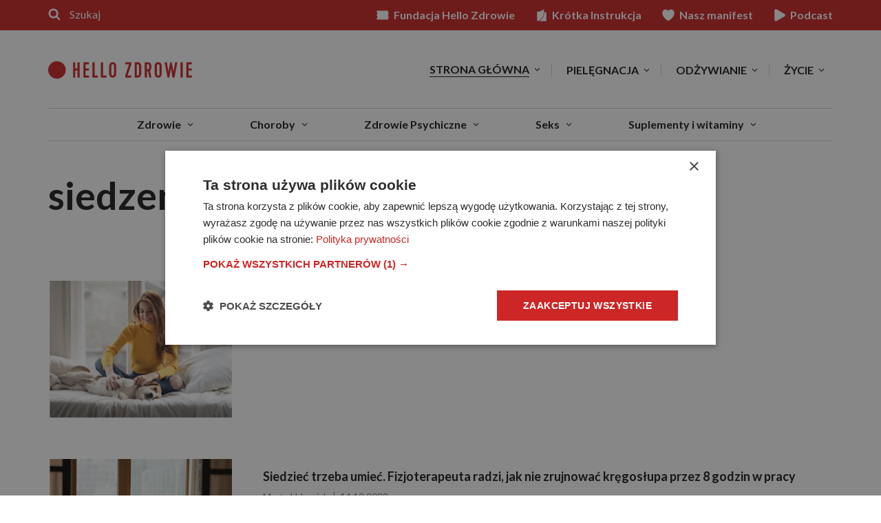

--- FILE ---
content_type: text/html
request_url: https://www.hellozdrowie.pl/temat/siedzenie/
body_size: 39028
content:
<!DOCTYPE html> <html lang="pl-PL" itemscope itemtype="http://schema.org/WebPage"> <head>
<meta charset="UTF-8">  <!-- name="author" content="GeekRoom.pl | www.geekroom.pl - Aleksander Mirecki, Piotr Rumianowski" .,, @@@@@@@@@@# *@& &@@ *@& %@% .@@@@@& (@@@@@, *@& &@, @@ @@ #@ .@& @@ *@& &@( @@ @@@@@ /@&&&&&&&@(@@&&&&&&&@ *@&&@% ,@@ @@ *@/ @@ *@& &@& .@@( @@ @@. @@ *@& @@ .. @@@@@@@@@( &@@@@@@@# .@@@@@@* /@@@@@& *@& *@& @@ @@* #@% @@ @@* /@% ,@@@@@&@@@@@&@@@@@/ @%.@@@@ @@@@@ %@ /@@@@& @@ @@* *@@# @@ %@* ,@& @@ @@ &@@ @@ %@& @@ @@ @@#(#@@ @@, @ @@ @@ % .@@ @@ *@& %@. %@/ %@, @@ @@* &@& @@, @ @@ @@ @ .@@ @@ *@& %@. %@/ %@, @@ @@* @@ @@ &@, .@& @@ @@ *@& %@. ,. %@# .@@ @@ @@* @@# *@@@@@& &@@@@@( @@ *@& %@.*@@ %@/@@@@@* @@ %@/ *&@@@%* %@/ %@/ --> <meta name="viewport" content="width=device-width, initial-scale=1"> <title>siedzenie - Wszystko na temat | HelloZdrowie</title> <link rel="profile" href="https://gmpg.org/xfn/11"> <link rel="preload" href="https://fonts.googleapis.com/css2?family=Lato:ital,wght@0,400;0,700;1,400;1,700&family=Merriweather:ital,wght@0,300;0,700;1,300;1,700" as="style" onload="this.onload=null;this.rel='stylesheet'"> <meta name='robots' content='index, follow, max-image-preview:large, max-snippet:-1, max-video-preview:-1' /> <!-- This site is optimized with the Yoast SEO plugin v26.7 - https://yoast.com/wordpress/plugins/seo/ --> <meta name="description" content="siedzenie - Sprawdź Najnowsze Artykuły, Wywiady i Poradniki na temat. Porozmawiajmy o Zdrowiu - HelloZdrowie" /> <link rel="canonical" href="https://www.hellozdrowie.pl/temat/siedzenie/" /> <meta property="og:locale" content="pl_PL" /> <meta property="og:type" content="article" /> <meta property="og:title" content="siedzenie - Wszystko na temat | HelloZdrowie" /> <meta property="og:description" content="siedzenie - Sprawdź Najnowsze Artykuły, Wywiady i Poradniki na temat. Porozmawiajmy o Zdrowiu - HelloZdrowie" /> <meta property="og:url" content="https://www.hellozdrowie.pl/temat/siedzenie/" /> <meta property="og:site_name" content="HelloZdrowie" /> <meta name="twitter:card" content="summary_large_image" /> <script type="application/ld+json" class="yoast-schema-graph">{"@context":"https://schema.org","@graph":[{"@type":"CollectionPage","@id":"https://www.hellozdrowie.pl/temat/siedzenie/","url":"https://www.hellozdrowie.pl/temat/siedzenie/","name":"siedzenie - Wszystko na temat | HelloZdrowie","isPartOf":{"@id":"https://www.hellozdrowie.pl/#website"},"primaryImageOfPage":{"@id":"https://www.hellozdrowie.pl/temat/siedzenie/#primaryimage"},"image":{"@id":"https://www.hellozdrowie.pl/temat/siedzenie/#primaryimage"},"thumbnailUrl":"https://www.hellozdrowie.pl/wp-content/uploads/2024/06/siad-skrzyzny-pomoze-zachowac-sprawnosc-na-starosc-hello-zdrowie-scaled-e1718022196675.jpg","description":"siedzenie - Sprawdź Najnowsze Artykuły, Wywiady i Poradniki na temat. Porozmawiajmy o Zdrowiu - HelloZdrowie","breadcrumb":{"@id":"https://www.hellozdrowie.pl/temat/siedzenie/#breadcrumb"},"inLanguage":"pl-PL"},{"@type":"ImageObject","inLanguage":"pl-PL","@id":"https://www.hellozdrowie.pl/temat/siedzenie/#primaryimage","url":"https://www.hellozdrowie.pl/wp-content/uploads/2024/06/siad-skrzyzny-pomoze-zachowac-sprawnosc-na-starosc-hello-zdrowie-scaled-e1718022196675.jpg","contentUrl":"https://www.hellozdrowie.pl/wp-content/uploads/2024/06/siad-skrzyzny-pomoze-zachowac-sprawnosc-na-starosc-hello-zdrowie-scaled-e1718022196675.jpg","width":2560,"height":1561,"caption":"Siadaj ze skrzyżowanymi na podłodze, by na starość cieszyć się mobilnym kręgosłupem i stawami/ fot. Pexels"},{"@type":"BreadcrumbList","@id":"https://www.hellozdrowie.pl/temat/siedzenie/#breadcrumb","itemListElement":[{"@type":"ListItem","position":1,"name":"HelloZdrowie","item":"https://www.hellozdrowie.pl/"},{"@type":"ListItem","position":2,"name":"siedzenie"}]},{"@type":"WebSite","@id":"https://www.hellozdrowie.pl/#website","url":"https://www.hellozdrowie.pl/","name":"HelloZdrowie","description":"Zrób krok do zdrowia!","publisher":{"@id":"https://www.hellozdrowie.pl/#organization"},"potentialAction":[{"@type":"SearchAction","target":{"@type":"EntryPoint","urlTemplate":"https://www.hellozdrowie.pl/?s={search_term_string}"},"query-input":{"@type":"PropertyValueSpecification","valueRequired":true,"valueName":"search_term_string"}}],"inLanguage":"pl-PL"},{"@type":"Organization","@id":"https://www.hellozdrowie.pl/#organization","name":"HelloZdrowie","url":"https://www.hellozdrowie.pl/","logo":{"@type":"ImageObject","inLanguage":"pl-PL","@id":"https://www.hellozdrowie.pl/#/schema/logo/image/","url":"https://www.hellozdrowie.pl/wp-content/uploads/2024/05/hz-logo.png","contentUrl":"https://www.hellozdrowie.pl/wp-content/uploads/2024/05/hz-logo.png","width":915,"height":112,"caption":"HelloZdrowie"},"image":{"@id":"https://www.hellozdrowie.pl/#/schema/logo/image/"},"sameAs":["https://pl-pl.facebook.com/HelloZdrowie/","https://www.instagram.com/hellozdrowie_pl/?hl=pl","https://www.youtube.com/channel/UCgDUCFxVsSeRWC0o24hvtFw"]}]}</script> <!-- / Yoast SEO plugin. --> <link rel='dns-prefetch' href='//stats.g.doubleclick.net' /> <link rel='preconnect' href='//www.google-analytics.com' /> <link rel='preconnect' href='//www.googletagmanager.com' /> <link rel='preconnect' href='//cdn.cookie-script.com' /> <link rel='preconnect' href='//fonts.googleapis.com' /> <link rel='preconnect' href='//fonts.gstatic.com' /> <link rel="alternate" type="application/rss+xml" title="HelloZdrowie &raquo; Kanał z wpisami" href="https://www.hellozdrowie.pl/feed/" /> <style data-id="critical-css"> img:is([sizes=auto i],[sizes^="auto,"i]){contain-intrinsic-size:3000px 1500px}:root{--ep-c-white:#fff;--ep-c-medium-white:#eee;--ep-c-white-gray:#ccc;--ep-c-white-red:#ffe8ed;--ep-c-white-yellow:#fdeeca;--ep-c-medium-gray:#626262;--ep-c-light-gray:#999;--ep-c-black:#000;--ep-c-medium-red:#d73c38;--ep-c-dark-red:#b93431;--ep-c-medium-dark-blue:#0073aa;--ep-status-ok:#6aa000;--ep-status-warning:#e3e600;--ep-status-error:red}:root{--ep-default-icon-color:#82878c}.archive-section .the-post .entry-header h3.entry-title{font-size:18px}.archive-section-title{border-bottom:1px solid #d3d3d3;padding:0;padding-bottom:15px}.archive-header{margin-top:0;margin-bottom:68px}.archive-header .archive-title{font-size:56px;color:#201d1d;margin-bottom:23px}.archive-title span{font-size:.3164em}.archive-section{margin-bottom:53px}.archive-section .the-loop{margin:0 -8px}.archive-section-title{font-size:32px;text-align:center;margin-bottom:60px;color:#201d1d}@media(max-width:991px){.archive-section:not(.archive-section-latest) .the-post-archive{width:25%}.archive-section-main-query .js-post-date,.archive-section-subcategory .js-post-date{padding-left:0;border-left:0;margin-top:8px}.archive-header .archive-title{font-size:32px;margin-bottom:15px}}@media(max-width:767px){.the-loop .the-post .entry-header h3.entry-title{margin-bottom:10px!important;font-size:14px}.archive-section-main-query .js-post-date,.archive-section-subcategory .js-post-date{padding-left:8px;border-left:1px solid rgba(32,29,29,.6);margin-top:0;font-size:14px}.archive-section:not(.archive-section-latest) .the-post-archive{width:50%;float:left}.archive-section:not(.archive-section-latest) .the-post-archive:nth-child(2n+1){clear:both}.archive-section:not(.archive-section-latest) .the-post-archive article{display:table;display:flex;align-items:flex-start;justify-content:flex-start;flex-wrap:wrap}.archive-section:not(.archive-section-latest) .the-post-archive article .the-post-thumbnail-wrap{flex:0 0 30%;width:30%;height:auto}.archive-section:not(.archive-section-latest) .the-post-archive article .the-post-wrap{flex:0 0 70%;padding-left:8px}.archive-section:not(.archive-section-latest) .the-post-archive article .the-post-wrap{text-align:left;padding-left:15px}}@media(max-width:599px){.archive-section-main-query .the-post-entry-meta,.archive-section-subcategory .the-post-entry-meta{flex-wrap:wrap}.archive-section-main-query .js-post-date,.archive-section-subcategory .js-post-date{width:100%;padding-left:0!important;border-left:0!important;margin-top:8px}.archive-section .the-loop{margin:0}.archive-section:not(.archive-section-latest) .the-post-archive{width:100%}.archive-section:not(.archive-section-latest) .the-post-archive article .the-post-wrap{flex:0 0 66%}.archive-section:not(.archive-section-latest) .the-post-archive article .the-post-thumbnail-wrap{flex:0 0 33%;width:33%}.archive-header .archive-title{font-size:42px}.archive-header{margin-bottom:30px}.archive-section-title{font-size:24px;margin-bottom:30px}.archive-section{margin-bottom:45px}}html{font-family:sans-serif;-ms-text-size-adjust:100%;-webkit-text-size-adjust:100%}body{margin:0}article,aside,details,figcaption,figure,footer,header,hgroup,main,menu,nav,section,summary{display:block}audio,canvas,progress,video{display:inline-block;vertical-align:baseline}audio:not([controls]){display:none;height:0}[hidden],template{display:none}a{background-color:transparent}abbr[title]{border-bottom:none;text-decoration:underline;text-decoration:underline dotted}b,strong{font-weight:bold}dfn{font-style:italic}h1{font-size:2em;margin:0.67em 0}mark{background:#ff0;color:#000}small{font-size:80%}sub,sup{font-size:75%;line-height:0;position:relative;vertical-align:baseline}sup{top:-0.5em}sub{bottom:-0.25em}img{border:0}svg:not(:root){overflow:hidden}figure{margin:1em 40px}hr{-webkit-box-sizing:content-box;-moz-box-sizing:content-box;box-sizing:content-box;height:0}pre{overflow:auto}code,kbd,pre,samp{font-family:monospace,monospace;font-size:1em}button,input,optgroup,select,textarea{color:inherit;font:inherit;margin:0}button{overflow:visible}button,select{text-transform:none}button,html input[type="button"],input[type="reset"],input[type="submit"]{-webkit-appearance:button;cursor:pointer}button[disabled],html input[disabled]{cursor:default}button::-moz-focus-inner,input::-moz-focus-inner{border:0;padding:0}input{line-height:normal}input[type="checkbox"],input[type="radio"]{-webkit-box-sizing:border-box;-moz-box-sizing:border-box;box-sizing:border-box;padding:0}input[type="number"]::-webkit-inner-spin-button,input[type="number"]::-webkit-outer-spin-button{height:auto}input[type="search"]{-webkit-appearance:textfield;-webkit-box-sizing:content-box;-moz-box-sizing:content-box;box-sizing:content-box}input[type="search"]::-webkit-search-cancel-button,input[type="search"]::-webkit-search-decoration{-webkit-appearance:none}fieldset{border:1px solid #c0c0c0;margin:0 2px;padding:0.35em 0.625em 0.75em}legend{border:0;padding:0}textarea{overflow:auto}optgroup{font-weight:bold}table{border-collapse:collapse;border-spacing:0}td,th{padding:0}*{-webkit-box-sizing:border-box;-moz-box-sizing:border-box;box-sizing:border-box}*:before,*:after{-webkit-box-sizing:border-box;-moz-box-sizing:border-box;box-sizing:border-box}html{font-size:10px;-webkit-tap-highlight-color:rgba(0,0,0,0)}body{font-family:"Helvetica Neue",Helvetica,Arial,sans-serif;font-size:14px;line-height:1.42857143;color:#333;background-color:#fff}input,button,select,textarea{font-family:inherit;font-size:inherit;line-height:inherit}a{color:#337ab7;text-decoration:none}figure{margin:0}img{vertical-align:middle}hr{margin-top:20px;margin-bottom:20px;border:0;border-top:1px solid #eee}.sr-only{position:absolute;width:1px;height:1px;padding:0;margin:-1px;overflow:hidden;clip:rect(0,0,0,0);border:0}[role="button"]{cursor:pointer}.container{padding-right:15px;padding-left:15px;margin-right:auto;margin-left:auto}@media (min-width:768px){.container{width:750px}}@media (min-width:992px){.container{width:970px}}@media (min-width:1200px){.container{width:1170px}}.row{margin-right:-15px;margin-left:-15px}.col-xs-1,.col-sm-1,.col-md-1,.col-lg-1,.col-xs-2,.col-sm-2,.col-md-2,.col-lg-2,.col-xs-3,.col-sm-3,.col-md-3,.col-lg-3,.col-xs-4,.col-sm-4,.col-md-4,.col-lg-4,.col-xs-5,.col-sm-5,.col-md-5,.col-lg-5,.col-xs-6,.col-sm-6,.col-md-6,.col-lg-6,.col-xs-7,.col-sm-7,.col-md-7,.col-lg-7,.col-xs-8,.col-sm-8,.col-md-8,.col-lg-8,.col-xs-9,.col-sm-9,.col-md-9,.col-lg-9,.col-xs-10,.col-sm-10,.col-md-10,.col-lg-10,.col-xs-11,.col-sm-11,.col-md-11,.col-lg-11,.col-xs-12,.col-sm-12,.col-md-12,.col-lg-12{position:relative;min-height:1px;padding-right:15px;padding-left:15px}.col-xs-1,.col-xs-2,.col-xs-3,.col-xs-4,.col-xs-5,.col-xs-6,.col-xs-7,.col-xs-8,.col-xs-9,.col-xs-10,.col-xs-11,.col-xs-12{float:left}.col-xs-12{width:100%}@media (min-width:768px){.col-sm-1,.col-sm-2,.col-sm-3,.col-sm-4,.col-sm-5,.col-sm-6,.col-sm-7,.col-sm-8,.col-sm-9,.col-sm-10,.col-sm-11,.col-sm-12{float:left}.col-sm-12{width:100%}.col-sm-6{width:50%}.col-sm-3{width:25%}}table{background-color:transparent}table col[class*="col-"]{position:static;display:table-column;float:none}table td[class*="col-"],table th[class*="col-"]{position:static;display:table-cell;float:none}caption{padding-top:8px;padding-bottom:8px;color:#777;text-align:left}th{text-align:left}fieldset{min-width:0;padding:0;margin:0;border:0}legend{display:block;width:100%;padding:0;margin-bottom:20px;font-size:21px;line-height:inherit;color:#333;border:0;border-bottom:1px solid #e5e5e5}label{display:inline-block;max-width:100%;margin-bottom:5px;font-weight:700}input[type="search"]{-webkit-box-sizing:border-box;-moz-box-sizing:border-box;box-sizing:border-box;-webkit-appearance:none;appearance:none}input[type="radio"],input[type="checkbox"]{margin:4px 0 0;margin-top:1px \9;line-height:normal}input[type="radio"][disabled],input[type="checkbox"][disabled],input[type="radio"].disabled,input[type="checkbox"].disabled,fieldset[disabled] input[type="radio"],fieldset[disabled] input[type="checkbox"]{cursor:not-allowed}input[type="file"]{display:block}input[type="range"]{display:block;width:100%}select[multiple],select[size]{height:auto}output{display:block;padding-top:7px;font-size:14px;line-height:1.42857143;color:#555}.btn{display:inline-block;margin-bottom:0;font-weight:normal;text-align:center;white-space:nowrap;vertical-align:middle;-ms-touch-action:manipulation;touch-action:manipulation;cursor:pointer;background-image:none;border:1px solid transparent;padding:6px 12px;font-size:14px;line-height:1.42857143;border-radius:4px;-webkit-user-select:none;-moz-user-select:none;-ms-user-select:none;user-select:none}.btn:active,.btn.active{background-image:none;outline:0;-webkit-box-shadow:inset 0 3px 5px rgba(0,0,0,0.125);box-shadow:inset 0 3px 5px rgba(0,0,0,0.125)}.btn.disabled,.btn[disabled],fieldset[disabled] .btn{cursor:not-allowed;filter:alpha(opacity=65);opacity:.65;-webkit-box-shadow:none;box-shadow:none}a.btn.disabled,fieldset[disabled] a.btn{pointer-events:none}.btn-primary{color:#fff;background-color:#337ab7;border-color:#2e6da4}.btn-primary:active,.btn-primary.active,.open>.dropdown-toggle.btn-primary{color:#fff;background-color:#286090;background-image:none;border-color:#204d74}.dropup,.dropdown{position:relative}.dropdown-menu{position:absolute;top:100%;left:0;z-index:1000;display:none;float:left;min-width:160px;padding:5px 0;margin:2px 0 0;font-size:14px;text-align:left;list-style:none;background-color:#fff;-webkit-background-clip:padding-box;background-clip:padding-box;border:1px solid #ccc;border:1px solid rgba(0,0,0,0.15);border-radius:4px;-webkit-box-shadow:0 6px 12px rgba(0,0,0,0.175);box-shadow:0 6px 12px rgba(0,0,0,0.175)}.dropdown-menu>li>a{display:block;padding:3px 20px;clear:both;font-weight:400;line-height:1.42857143;color:#333;white-space:nowrap}.dropdown-menu>.active>a,.dropdown-menu>.active>a:hover,.dropdown-menu>.active>a:focus{color:#fff;text-decoration:none;background-color:#337ab7;outline:0}.dropdown-menu>.disabled>a,.dropdown-menu>.disabled>a:hover,.dropdown-menu>.disabled>a:focus{color:#777}.open>.dropdown-menu{display:block}.open>a{outline:0}@media (min-width:768px){.navbar-right}.nav{padding-left:0;margin-bottom:0;list-style:none}.nav>li{position:relative;display:block}.nav>li>a{position:relative;display:block;padding:10px 15px}.nav>li.disabled>a{color:#777}.nav .open>a,.nav .open>a:hover,.nav .open>a:focus{background-color:#eee;border-color:#337ab7}.nav>li>a>img{max-width:none}.navbar{position:relative;min-height:50px;margin-bottom:20px;border:1px solid transparent}@media (min-width:768px){.navbar{border-radius:4px}}@media (min-width:768px){.navbar-header{float:left}}.navbar-collapse{padding-right:15px;padding-left:15px;overflow-x:visible;border-top:1px solid transparent;-webkit-box-shadow:inset 0 1px 0 rgba(255,255,255,0.1);box-shadow:inset 0 1px 0 rgba(255,255,255,0.1);-webkit-overflow-scrolling:touch}.navbar-collapse.in{overflow-y:auto}@media (min-width:768px){.navbar-collapse{width:auto;border-top:0;-webkit-box-shadow:none;box-shadow:none}.navbar-collapse.collapse{display:block !important;height:auto !important;padding-bottom:0;overflow:visible !important}.navbar-collapse.in{overflow-y:visible}}.container>.navbar-header,.container-fluid>.navbar-header,.container>.navbar-collapse,.container-fluid>.navbar-collapse{margin-right:-15px;margin-left:-15px}@media (min-width:768px){.container>.navbar-header,.container-fluid>.navbar-header,.container>.navbar-collapse,.container-fluid>.navbar-collapse{margin-right:0;margin-left:0}}.navbar-toggle{position:relative;float:right;padding:9px 10px;margin-right:15px;margin-top:8px;margin-bottom:8px;background-color:transparent;background-image:none;border:1px solid transparent;border-radius:4px}.navbar-toggle .icon-bar{display:block;width:22px;height:2px;border-radius:1px}.navbar-toggle .icon-bar+.icon-bar{margin-top:4px}@media (min-width:768px){.navbar-toggle{display:none}}.navbar-nav{margin:7.5px -15px}.navbar-nav>li>a{padding-top:10px;padding-bottom:10px;line-height:20px}@media (max-width:767px){.navbar-nav .open .dropdown-menu{position:static;float:none;width:auto;margin-top:0;background-color:transparent;border:0;-webkit-box-shadow:none;box-shadow:none}.navbar-nav .open .dropdown-menu>li>a,.navbar-nav .open .dropdown-menu .dropdown-header{padding:5px 15px 5px 25px}.navbar-nav .open .dropdown-menu>li>a{line-height:20px}}@media (min-width:768px){.navbar-nav{float:left;margin:0}.navbar-nav>li{float:left}.navbar-nav>li>a{padding-top:15px;padding-bottom:15px}}.navbar-nav>li>.dropdown-menu{margin-top:0;border-top-left-radius:0;border-top-right-radius:0}.navbar-default{background-color:#f8f8f8;border-color:#e7e7e7}.navbar-default .navbar-nav>li>a{color:#777}.navbar-default .navbar-nav>.active>a,.navbar-default .navbar-nav>.active>a:hover,.navbar-default .navbar-nav>.active>a:focus{color:#555;background-color:#e7e7e7}.navbar-default .navbar-nav>.disabled>a,.navbar-default .navbar-nav>.disabled>a:hover,.navbar-default .navbar-nav>.disabled>a:focus{color:#ccc;background-color:transparent}.navbar-default .navbar-nav>.open>a,.navbar-default .navbar-nav>.open>a:hover,.navbar-default .navbar-nav>.open>a:focus{color:#555;background-color:#e7e7e7}@media (max-width:767px){.navbar-default .navbar-nav .open .dropdown-menu>li>a{color:#777}.navbar-default .navbar-nav .open .dropdown-menu>.active>a,.navbar-default .navbar-nav .open .dropdown-menu>.active>a:hover,.navbar-default .navbar-nav .open .dropdown-menu>.active>a:focus{color:#555;background-color:#e7e7e7}.navbar-default .navbar-nav .open .dropdown-menu>.disabled>a,.navbar-default .navbar-nav .open .dropdown-menu>.disabled>a:hover,.navbar-default .navbar-nav .open .dropdown-menu>.disabled>a:focus{color:#ccc;background-color:transparent}}.navbar-default .navbar-toggle{border-color:#ddd}.navbar-default .navbar-toggle .icon-bar{background-color:#888}.navbar-default .navbar-collapse,.navbar-default .navbar-form{border-color:#e7e7e7}.clearfix:before,.clearfix:after,.container:before,.container:after,.container-fluid:before,.container-fluid:after,.row:before,.row:after,.form-horizontal .form-group:before,.form-horizontal .form-group:after,.nav:before,.nav:after,.navbar:before,.navbar:after,.navbar-header:before,.navbar-header:after,.navbar-collapse:before,.navbar-collapse:after{display:table;content: ""}.clearfix:after,.container:after,.container-fluid:after,.row:after,.form-horizontal .form-group:after,.nav:after,.navbar:after,.navbar-header:after,.navbar-collapse:after{clear:both}@-ms-viewport{width:device-width}a,abbr,acronym,address,applet,big,blockquote,body,caption,cite,code,dd,del,dfn,div,dl,dt,em,fieldset,font,form,h1,h2,h3,h4,h5,h6,html,iframe,ins,kbd,label,legend,li,object,ol,p,pre,q,s,samp,small,span,strike,strong,sub,sup,table,tbody,td,tfoot,th,thead,tr,tt,ul,var{border:0;font-family:inherit;font-size:100%;font-style:inherit;font-weight:inherit;margin:0;outline:0;padding:0;vertical-align:baseline}html{font-size:62.5%;overflow-y:scroll;-webkit-text-size-adjust:100%;-ms-text-size-adjust:100%}*,:after,:before{box-sizing:border-box}body{background:#fff}article,aside,details,figcaption,figure,footer,header,main,nav,section{display:block}ol,ul{list-style:none}table{border-collapse:separate;border-spacing:0}caption,td,th{font-weight:400;text-align:left}blockquote:after,blockquote:before,q:after,q:before{content: ""}blockquote,q{quotes:""""}a img{border:0}body,button,input,select,textarea{color:#404040;font-family:sans-serif;font-size:16px;font-size:1.6rem;line-height:1.5}h1,h2,h3,h4,h5,h6{clear:both}p{margin-bottom:1.5em}b,strong{font-weight:700}cite,dfn,em,i{font-style:italic}blockquote{margin:0 1.5em}address{margin:0 0 1.5em}pre{background:#eee;font-family:"Courier 10 Pitch",Courier,monospace;font-size:15px;font-size:1.5rem;line-height:1.6;margin-bottom:1.6em;max-width:100%;overflow:auto;padding:1.6em}code,kbd,tt,var{font:15px Monaco,Consolas,"Andale Mono","DejaVu Sans Mono",monospace}abbr,acronym{border-bottom:1px dotted #666;cursor:help}ins,mark{background:#fff9c0;text-decoration:none}sub,sup{font-size:75%;height:0;line-height:0;position:relative;vertical-align:baseline}sup{bottom:1ex}sub{top:.5ex}small{font-size:75%}big{font-size:125%}hr{background-color:#ccc;border:0;height:1px;margin-bottom:1.5em}ol,ul{margin:0 0 1.5em 3em}ul{list-style:disc}ol{list-style:decimal}li>ol,li>ul{margin-bottom:0;margin-left:1.5em}dt{font-weight:700}dd{margin:0 1.5em 1.5em}figure{margin:0}table{margin:0 0 1.5em;width:100%}th{font-weight:700}button,input,select,textarea{font-size:100%;margin:0;vertical-align:baseline}button,input[type=button],input[type=reset],input[type=submit]{border:1px solid #ccc;border-color:#ccc #ccc #bbb #ccc;border-radius:3px;background:#e6e6e6;box-shadow:none;color:rgba(0,0,0,.8);cursor:pointer;-webkit-appearance:button;font-size:12px;font-size:1.2rem;line-height:1;padding:.6em 1em .4em;text-shadow:none}input[type=checkbox],input[type=radio]{padding:0}input[type=search]{-webkit-appearance:textfield;box-sizing:content-box}input[type=search]::-webkit-search-decoration{-webkit-appearance:none}button::-moz-focus-inner,input::-moz-focus-inner{border:0;padding:0}input[type=email],input[type=password],input[type=search],input[type=text],input[type=url],textarea{color:#666;border:1px solid #ccc;border-radius:3px}input[type=email],input[type=password],input[type=search],input[type=text],input[type=url]{padding:3px}textarea{overflow:auto;padding-left:3px;vertical-align:top;width:98%}.navbar-default .navbar-toggle{border:1px solid #ddd}a{color:#4169e1}.screen-reader-text{clip:rect(1px,1px,1px,1px);position:absolute!important}.clear:after,.clear:before,.comment-content:after,.comment-content:before,.entry-content:after,.entry-content:before,.site-content:after,.site-content:before,.site-footer:after,.site-footer:before,.site-header:after,.site-header:before{content: '';display:table}.clear:after,.comment-content:after,.entry-content:after,.site-content:after,.site-footer:after,.site-header:after{clear:both}.hentry{margin:0 0 1.5em}embed,iframe,object{max-width:100%}*{background-repeat:no-repeat}html,html a{-webkit-font-smoothing:antialiased;-moz-osx-font-smoothing:grayscale;text-shadow:1px 1px 1px rgba(0,0,0,.004)}body,html{margin:0;padding:0;background:#fff;font-family:Lato,sans-serif;font-size:18px;color:#201d1d;line-height:1}.the-post-thumbnail-wrap{position:relative}.h1,.h2,.h3,.h4,.h5,.h6,h1,h2,h3,h4,h5,h6{line-height:1.2;color:#534e4c;font-weight:700;font-family:Lato,sans-serif;margin:0 0 .75em 0}.h1,h1{font-size:42px}.h2,h2{font-size:32px}.h3,h3{font-size:24px}.h4,h4{font-size:18px}.h5,h5{font-size:14px}.h6,h6{font-size:11px}p{font-family:Merriweather,serif;line-height:1.75}a,a:visited{color:#cd2626;text-decoration:none;transition:.2s background ease-out}.btn,.btn:visited,.woocommerce .button,.woocommerce a.button,.woocommerce button.button,.woocommerce input.button,button,input.btn{border-radius:0;border:1px solid #ccc;font-size:14px;padding:1.3em 2.7em;color:#ccc;font-family:Lato,sans-serif;transition:.2s all ease-out;line-height:1;background-color:#fff;box-sizing:border-box;text-decoration:none!important;text-transform:uppercase;font-weight:700;letter-spacing:.01em}.btn-primary,.btn-primary:visited,.woocommerce .button.alt,.woocommerce a.button.alt,.woocommerce button.button.alt,.woocommerce input.button.alt,input.btn-primary{background-color:#201d1d;border-color:#201d1d;color:#fff}.btn-transparent,.btn-transparent:visited,input.btn-transparent{border-width:1px;background-color:transparent;border-color:#201d1d;color:#201d1d}.btn.disabled,.btn.disabled:visited,.woocommerce #respond input#submit.alt.disabled,.woocommerce #respond input#submit.alt.disabled:hover,.woocommerce #respond input#submit.alt:disabled,.woocommerce #respond input#submit.alt:disabled:hover,.woocommerce #respond input#submit.alt:disabled[disabled],.woocommerce #respond input#submit.alt:disabled[disabled]:hover,.woocommerce a.button.alt.disabled,.woocommerce a.button.alt.disabled:hover,.woocommerce a.button.alt:disabled,.woocommerce a.button.alt:disabled:hover,.woocommerce a.button.alt:disabled[disabled],.woocommerce a.button.alt:disabled[disabled]:hover,.woocommerce button.button.alt.disabled,.woocommerce button.button.alt.disabled:hover,.woocommerce button.button.alt:disabled,.woocommerce button.button.alt:disabled:hover,.woocommerce button.button.alt:disabled[disabled],.woocommerce button.button.alt:disabled[disabled]:hover,.woocommerce input.button.alt.disabled,.woocommerce input.button.alt.disabled:hover,.woocommerce input.button.alt:disabled,.woocommerce input.button.alt:disabled:hover,.woocommerce input.button.alt:disabled[disabled],.woocommerce input.button.alt:disabled[disabled]:hover,input.btn.disabled{background-color:#e6e6e6;border-color:#e6e6e6;color:#999;cursor:not-allowed}.btn-center,input.btn-center{display:table;margin-left:auto;margin-right:auto;text-align:center}.btn-no-border,.no-border{border:none!important}input{color:#383838}input[type=color],input[type=email],input[type=file],input[type=number],input[type=password],input[type=search],input[type=tel],input[type=text],input[type=url],textarea,textarea.form-control{border:1px solid #e2e2e2;border-radius:0;font-size:18px;padding:.75em .8em .7em .8em;color:#383838;box-sizing:border-box;-webkit-appearance:none;display:inline-block;vertical-align:top;font-family:Lato,sans-serif;line-height:normal}textarea,textarea.form-control{line-height:1.333}.gk-icon{display:inline-block;width:1em;height:1em;stroke-width:0;stroke:currentColor;fill:currentColor}.navbar{border-radius:0;border:none;background-color:#fff;margin-bottom:90px;margin-top:0}ol,ul{margin:0}ul{list-style-type:disc}.label,label{font-weight:400;color:#3d3d3d}::-moz-selection{color:#fff;background:#fb5e66}::selection{color:#fff;background:#fb5e66}::-moz-selection{color:#fff;background:#fb5e66}.overflow-hidden{overflow:hidden}@keyframes rotation{from{transform:rotate(0)}to{transform:rotate(359deg)}}.wp-caption p:not(.wp-caption-text){display:none}body:not(.single-post) .spc-brand__content,body:not(.single-post) .spc-brand__image{flex:0 0 50%}.entry-title{-ms-word-wrap:break-word;word-wrap:break-word}body:not(.woocommerce-page) .entry-content{margin:0}body:not(.woocommerce-page) .entry-content>:not(img):not(div){max-width:800px}body:not(.woocommerce-page) .entry-content h1,body:not(.woocommerce-page) .entry-content h2,body:not(.woocommerce-page) .entry-content h3,body:not(.woocommerce-page) .entry-content h4,body:not(.woocommerce-page) .entry-content h5,body:not(.woocommerce-page) .entry-content h6{color:#201d1d}body:not(.woocommerce-page) .entry-content h1:first-child,body:not(.woocommerce-page) .entry-content h2:first-child,body:not(.woocommerce-page) .entry-content h3:first-child,body:not(.woocommerce-page) .entry-content h4:first-child,body:not(.woocommerce-page) .entry-content h5:first-child,body:not(.woocommerce-page) .entry-content h6:first-child{margin-top:0}body:not(.woocommerce-page) .entry-content p{line-height:1.75;margin-bottom:1.25em;word-break:break-word}body:not(.woocommerce-page) .entry-content blockquote{line-height:1.75;margin-bottom:23px}body:not(.woocommerce-page) .entry-content blockquote p:last-child{margin-bottom:0}body:not(.woocommerce-page) .entry-content ol,body:not(.woocommerce-page) .entry-content ul{max-width:800px;padding-left:2em;margin-bottom:23px;font-family:Merriweather,serif}body:not(.woocommerce-page) .entry-content ul{list-style-type:circle}.entry-content img,body:not(.woocommerce) .entry-content img{max-width:100%;height:auto!important}.footer-query-container .the-post .entry-header h3.entry-title{font-size:18px}.dropdown-submenu{position:relative}.dropdown-submenu>.dropdown-menu{top:0;left:100%;border-radius:0 6px 6px 6px}.dropdown-submenu>.dropdown-menu.dropdown-menu--articles{left:0;top:45px;width:100%;border:none;box-shadow:none;border-radius:0;padding-top:33px;margin-top:0!important;background-color:transparent}.dropdown-submenu>.dropdown-menu.dropdown-menu--articles a{display:inline-block;font-family:Lato,sans-serif;font-size:16px;color:#201d1d;padding:15px 0}.navbar-default .navbar-nav .dropdown-menu li.navbar-articles__categories{padding:0;margin:0}.navbar-default .navbar-nav .dropdown-menu li.navbar-articles__categories ul{list-style-type:none;padding:0;margin:0;display:block}.navbar-default .navbar-nav .dropdown-menu li.navbar-articles__categories ul li a{font-weight:400}.last-of-menu{padding:0!important;margin:0}.navbar-nav>li>.dropdown-menu{z-index:100000}.navbar-default .navbar-collapse,.navbar-default .navbar-form{padding:0}.navbar-default .navbar-nav{display:table;display:flex;align-items:center;justify-content:space-between;width:100%;border-top:none;border-bottom:1px solid #d3d3d3;float:none;clear:both;width:100%;margin-top:30px}.navbar-default .navbar-nav>li a:before{content: '';display:block;position:absolute;left:-22px;width:1px;height:100%;background:#d3d3d3}.navbar-default .navbar-nav>li:first-child a:before{display:none}.navbar-default .navbar-nav li.menu-item-has-children .dropdown-icon{display:flex;position:absolute;right:30px;top:50%;transform:translateY(-50%) rotate(90deg)}.navbar-default .navbar-nav li.dropdown-main>a .dropdown-icon{right:-18px}.navbar-default .navbar-nav li.menu-item-has-children .dropdown-icon .gk-icon{width:13px;height:8px;color:#201d1d;transform:rotate(0);transition:.4s transform ease}.navbar-default .navbar-nav>li,.navbar-default .navbar-nav>li.active{background-color:#fff;text-align:center;display:inline-block;position:static}.navbar-default .navbar-nav .dropdown-menu.dropdown-menu--navbar li.active>a,.navbar-default .navbar-nav li.menu-item-has-children:not(.active)>a:hover{color:#cd2626!important}.navbar-default .navbar-nav li.menu-item-has-children .dropdown-menu.dropdown-menu--navbar li.menu-item-has-children.active .gk-icon,.navbar-default .navbar-nav li.menu-item-has-children:not(.active)>a.active .gk-icon,.navbar-default .navbar-nav li.menu-item-has-children:not(.active)>a:hover .gk-icon{transform:rotate(-180deg);transform-origin:center;transition:.4s transform ease}.navbar-default .navbar-nav>li:first-child:before,.navbar-default .navbar-nav>li:last-child:before{display:none}.navbar-default .navbar-nav>li:last-child{flex:0 0 auto}.navbar-default .navbar-nav>li.active>a,.navbar-default .navbar-nav>li.active>a:active,.navbar-default .navbar-nav>li.active>a:focus,.navbar-default .navbar-nav>li.active>a:hover,.navbar-default .navbar-nav>li>a,.navbar-default .navbar-nav>li>a:active,.navbar-default .navbar-nav>li>a:focus,.navbar-default .navbar-nav>li>a:hover{display:inline-block;color:#201d1d;font-weight:700;font-size:16px;text-transform:uppercase;background-color:transparent!important;position:relative}.navbar-default .navbar-nav>li.active>a,.navbar-default .navbar-nav>li.active>a:active,.navbar-default .navbar-nav>li.active>a:focus,.navbar-default .navbar-nav>li.active>a:hover{border-bottom:1px solid #201d1d}.navbar-default .navbar-nav>li>a:after{content: '';display:block;position:absolute;bottom:-8px;left:5px;right:0;height:8px;background-color:transparent}.navbar-default .navbar-nav>li:first-child>a:after{bottom:-8px}.navbar-default .navbar-nav li>.dropdown-menu a{font-weight:600}.navbar-default .navbar-nav>li>.dropdown-menu{left:15px;right:15px;box-shadow:none;background-color:#fff;border-radius:0;border:none;border-bottom:1px solid #d3d3d3;padding-top:30px}.navbar-default .navbar-nav>li>.dropdown-menu.dropdown-menu--navbar{padding-bottom:15px}.navbar-default .navbar-nav>li>.dropdown-menu.dropdown-menu--navbar li{position:unset}.navbar-default .navbar-nav>li>.dropdown-menu.dropdown-menu--navbar li a{display:block;flex:0 0 33.333%;position:relative}.navbar-default .navbar-nav>li>.dropdown-menu li.navbar-articles__handler a{padding:0 8px}.navbar-default .navbar-nav>li>.dropdown-menu.dropdown-menu--navbar .dropdown-menu--articles-single a{flex:0 0 25%!important}.navbar-default .navbar-nav>li>.dropdown-menu li.navbar-articles__categories{position:relative;top:0;flex:0 0 26%}.navbar-default .navbar-nav>li>.dropdown-menu li.navbar-articles__handler{display:flex}.mask{position:relative}.mask::after{content: "";display:block;position:absolute;top:0;left:0;width:100%;height:100%;background-color:#d9d9D966;z-index:2}.navbar-default .navbar-nav>li>.dropdown-menu.dropdown-menu--navbar li a:before{display:none}.navbar-default .navbar-nav>li>.dropdown-menu.dropdown-menu--navbar:after{display:table;content: '';clear:both}.navbar-default .navbar-nav>li>.dropdown-menu.dropdown-menu--navbar>li{margin-bottom:15px;background-color:#fff!important}.navbar-default .navbar-nav>li>.dropdown-menu.dropdown-menu--navbar>li>a{padding:0;line-height:1;margin:0;background-color:#fff!important}.header-logo-img{max-width:238px;height:auto}ul.header-menu{margin:0;padding:0;list-style-type:none;flex:0 0 auto}ul.header-menu li{margin:0;padding:0}ul.header-menu a{margin:0;padding:0;color:#201d1d;font-size:14px}ul.header-menu li:first-child a{margin-left:0}.header-socials{flex:0 0 auto;height:25px}a.header-social{vertical-align:-7px;padding:10px;font-size:24px;color:#767676}.header-search{display:block;top:28px;right:0;transition:.3s all ease-in-out;height:auto}.header-search.active{opacity:1;pointer-events:initial}.header-search-form{position:relative;width:250px;height:auto}input.header-search-field{width:250px;padding:.35em .7em .4em .7em;box-shadow:none}form.search-form input{vertical-align:top}.navbar-container{position:relative}.the-post-wrap h3{color:#201d1d}.the-post-entry-meta{font-size:14px;font-family:Lato,sans-serif;font-weight:400;color:rgba(32,29,29,.6);margin-bottom:15px;display:table;display:flex;align-items:center;justify-content:flex-start;text-align:left;flex-wrap:wrap}.the-post-author-name{font-family:Lato,sans-serif;font-size:14px;font-weight:400;color:rgba(32,29,29,.6);margin-bottom:0;margin-right:8px!important}.the-loop>a:nth-child(4n+1){clear:both}.the-loop>.the-post:nth-child(4n+1){clear:both}.js-post-date{opacity:0;transition:opacity .2s ease-in-out}.js-post-date.active{opacity:1}.navbar-default .navbar-toggle{display:flex;flex-direction:column;align-items:center;padding:15px;margin-right:-15px;border:1px solid #ddd}.navbar-mobile{display:none;visibility:hidden}.navbar a{text-decoration:none}.navbar-belt{background:#cd2626;padding:1px 0}.navbar-belt__wrapper{display:flex;justify-content:space-between;align-items:center;width:100%}.navbar-belt__menu ul{display:flex;flex-wrap:nowrap;overflow:auto}.navbar-belt__menu ul::-webkit-scrollbar{display:none}.navbar-belt__menu ul::-webkit-scrollbar-track{display:none}.navbar-belt__menu ul::-webkit-scrollbar-thumb{display:none}.navbar-belt__menu ul li.menu-item{margin-right:30px;flex:0 0 auto}.navbar-belt__menu ul li.menu-item:last-child{margin-right:0}.navbar-belt__menu ul li a{display:flex;align-items:center}.navbar-belt__menu .gk-icon{width:18px;height:18px;margin-right:.4em}.navbar-default .navbar-nav li.menu-item-has-children.dropdown-visible>a.active .dropdown-icon .gk-icon{transform:rotate(-180deg)}.mobile-extend{display:none}.btn-header-search-submit{outline:0;padding:0;margin:0;background-color:transparent;color:#fff!important;position:absolute;bottom:1px;text-align:center;padding-right:0;padding-left:0;left:0;top:50%;transform:translateY(-50%);z-index:2}.btn-header-search-submit svg{font-size:18px}.header-search--desktop{display:block;visibility:visible}.dropdown-menu{position:absolute;top:97%;left:0;z-index:1000;display:none;float:left;min-width:160px;padding:5px 0;margin:2px 0 0;font-size:14px;text-align:left;list-style:none;background-color:#fff;-webkit-background-clip:padding-box;background-clip:padding-box;border:1px solid #ccc;border:1px solid rgba(0,0,0,.15);border-radius:4px;box-shadow:0 6px 12px rgba(0,0,0,.175)}.nav{padding-left:0;margin-bottom:0;list-style:none}ul.header-menu .highlight-menu-item a,ul.header-menu li.menu-item a{color:#fff;font-size:16px;text-transform:none;font-weight:600;font-family:Lato,sans-serif}.menu-item.dropdown-visible>ul.dropdown-menu.dropdown-menu--navbar{display:flex}.nav>li,.navbar{position:relative}.nav>li,.nav>li>a{display:block}.nav>li>a{position:relative;padding:10px 15px}.navbar{min-height:50px}.navbar-collapse{padding-right:15px;padding-left:15px;overflow-x:visible;border-top:1px solid transparent;box-shadow:inset 0 1px 0 rgba(255,255,255,.1);-webkit-overflow-scrolling:touch}.container>.navbar-collapse{margin-right:-15px;margin-left:-15px;width:100%}.navbar-toggle{position:relative;float:right;padding:9px 10px;margin-right:15px;margin-top:8px;margin-bottom:8px;background-color:transparent;background-image:none;border:1px solid transparent;border-radius:4px}.navbar-toggle .icon-bar{display:block;width:22px;height:2px;border-radius:1px}.navbar-toggle .icon-bar+.icon-bar{margin-top:4px}.navbar-nav{margin:7.5px -15px}.navbar-nav>li>a{padding-top:10px;padding-bottom:10px;line-height:20px}.navbar-nav>li>.dropdown-menu{margin-top:0;border-top-left-radius:0;border-top-right-radius:0;z-index:100000}.navbar-default{background-color:#f8f8f8;border-color:#e7e7e7}.navbar-default .navbar-nav>li>a{color:#201d1d;font-family:Lato,sans-serif;font-weight:700;font-size:16px;text-transform:uppercase;background-color:transparent!important;margin:0;position:relative;padding:0}.navbar-default .navbar-toggle{border-color:#ddd}.navbar-default .navbar-toggle .icon-bar{background-color:#888;border-radius:0}.navbar-default .navbar-collapse{border-color:#e7e7e7;padding:0}.navbar{position:relative;border-radius:0;border:0;background-color:#fff;margin-bottom:90px;margin-top:0;z-index:99}.navbar-wrapper--open{position:relative}.navbar-wrapper--open::after{content: "";width:100%;height:var(--submenu-height);position:absolute;bottom:calc(var(--submenu-height) * -1);left:0;background-color:#fff}.last-of-menu{padding:0!important;margin:0}.navbar-default .navbar-nav{display:table;display:flex;align-items:center;justify-content:flex-end;border-top:none;border-bottom:1px solid transparent;float:none;clear:both;width:100%;margin-top:0;overflow:hidden}.navbar-default .navbar-nav>li{background-color:#fff;text-align:center;display:inline-block;position:static}.navbar-default .navbar-nav>li{padding:47px 15px}.navbar-default .navbar-nav>li:last-child{width:1px;height:1px;padding:0}.navbar-default .navbar-nav>li:first-child:before,.navbar-default .navbar-nav>li:last-child:before{display:none}.navbar-default .navbar-nav>li:last-child{flex:0 0 auto}.navbar-default .navbar-nav>li a{margin:0 12px}.navbar-default .navbar-nav>li>a:after{content: '';display:block;position:absolute;bottom:-8px;left:5px;right:0;height:8px;background-color:transparent}.navbar-default .navbar-nav>li:first-child>a:after{bottom:-8px}.navbar-default .navbar-nav>li>.dropdown-menu{left:15px;right:15px;box-shadow:none;background-color:#fff;border-radius:0;border:0;border-bottom:1px solid #d3d3d3;border-top:1px solid #d3d3d3;padding:0}.navbar-default .navbar-nav>li>.dropdown-menu.dropdown-menu--navbar{justify-content:center;padding-bottom:0}.navbar-default .navbar-nav>li>.dropdown-menu.dropdown-menu--navbar:after{display:table;content: '';clear:both}.navbar-default .navbar-nav>li>.dropdown-menu.dropdown-menu--navbar>li{margin-bottom:0;background-color:#fff!important}.navbar-default .navbar-nav>li>.dropdown-menu.dropdown-menu--navbar>li>a{font-family:Lato,sans-serif;font-size:16px;white-space:nowrap;color:#201d1d;padding:15px 50px;line-height:1;margin:0;background-color:#fff!important}.header-logo-wrap{position:relative;z-index:5}.header-logo-img{max-width:260px;width:100%;height:auto}.header-socials{margin-left:-10px}ul.header-menu{list-style-type:none;flex:0 0 auto}ul.header-menu,ul.header-menu li{margin:0;padding:0}ul.header-menu a{color:#201d1d;font-size:14px}.header-social:first-child,ul.header-menu li:first-child a{margin-left:0}.header-socials{flex:0 0 auto;height:25px}a.header-social{vertical-align:-7px;font-size:20px;color:#201d1d}.header-toggle{position:relative;display:none;display:flex;flex-direction:row;align-items:center}.header-toggle .header-search-toggle-icon{padding:11px 13px;margin-right:-21px;display:flex;flex-direction:column;align-items:center;color:#201d1d;cursor:pointer}.header-toggle .header-search-toggle-icon svg{font-size:24px;margin-bottom:5px}.header-search{top:21px;right:0;width:280px}.header-search input{border:1px solid transparent;border-radius:0;padding:9px 10px 12px 30px;font-size:16px;color:#fff;font-family:Lato,sans-serif;width:280px;background-color:transparent}.header-search input::-moz-placeholder{color:#fff;font-size:16px}.header-search input::placeholder{color:#fff;font-size:16px}.header-search-form{position:relative;width:250px;height:auto}.header-search-form label{margin:0}.navbar-container{position:relative;display:flex;align-items:center;padding:0 15px 0 15px}.navbar-default .navbar-nav>li>.dropdown-menu li.navbar-articles__handler{width:100%;background-color:#fff}.navbar-default .navbar-nav>li>.dropdown-menu li.navbar-articles__handler a{margin:0!important;background-color:#fff}@keyframes moveText{from{transform:translateX(0)}to{transform:translateX(calc(170px - 100%))}}.single-podcast{display:flex;align-items:flex-start}.single-podcast h3{margin-left:0}.single-podcast .entry-title,.single-podcast .fps-news-article-date,.single-podcast .fps-news-article-title,.single-podcast .loop-post-title,.single-podcast .spc-latest-article-title{padding-left:8px;word-break:break-word}.podcast-init-button{cursor:pointer;display:inline-block;text-align:center;z-index:9999;width:48px;min-width:48px;height:48px;z-index:999;font-size:48px;line-height:48px;position:relative;overflow:hidden;color:#201d1d}.podcast-init-button .gk-icon{pointer-events:none}.podcast-init-button .gk-icon-p-play{display:inline-block}.podcast-init-button .gk-icon-p-pause{display:none}.podcast-init-button .gk-icon-p-playing{display:none}.the-loop:after{display:table;content: '';clear:both}.the-loop .the-post{padding-left:10px;padding-right:10px;display:block}.the-loop article .the-post-thumbnail-cont{opacity:1;transition:.4s opacity ease}.the-loop .the-post article{margin-bottom:45px}.the-post{text-align:center}.the-post .entry-header h3.entry-title{font-size:24px;line-height:1.2;margin-bottom:15px;text-align:left}.the-post .entry-header h3.entry-title span:not(.podcast-ep){font-size:14px}.entry-header{text-align:left}.fps-news-article-title.entry-title--tag span:not(.podcast-ep),h3.entry-title--tag span:not(.podcast-ep){font-size:10px}.the-post-wrap{margin-top:15px}.the-post-entry-meta>*{flex:0 1 auto;margin-right:10px}.the-post-entry-meta>:last-child{margin-right:0}.the-post-entry-meta .js-post-date{font-family:Lato,sans-serif;font-weight:400;line-height:1;padding-bottom:0;padding-right:5px;padding-left:8px;border-left:1px solid rgba(32,29,29,.6)}.the-post-thumbnail-cont{position:relative;overflow:hidden;padding-bottom:75%;background-color:#eceaea}.the-post-thumbnail-cont>img{position:absolute;top:50%;left:50%;transform:translateY(-50%) translateX(-50%);width:100%;height:100%;-o-object-fit:cover;object-fit:cover;z-index:2}.footer-query-wrap{padding-bottom:0;margin:0 -8px}.footer-query-cont{padding-bottom:30px}.footer-query-container .the-post .entry-header h3.entry-title{font-size:18px}.footer-query-cont .the-loop-navigation{margin-bottom:45px}.footer-bottom__menu{width:100%}.footer-box-tags{padding-bottom:23px}ul.footer-tags{list-style-type:none;padding:0;display:table;display:flex;align-items:flex-start;justify-content:space-between;flex-wrap:wrap;text-align:center}ul.footer-tags>li{list-style-type:none;padding:0;margin:0;flex:1 1 0;padding-right:23px}ul.footer-tags>li>a{font-weight:700;color:#333;font-size:16px;padding-bottom:23px;margin-bottom:23px;position:relative;display:block;text-align:left;line-height:1.2}ul.footer-tags>li>a:after{content: '';display:block;position:absolute;bottom:0;left:0;width:56px;border-bottom:1px solid #cd2626}ul.footer-tags>li>ul{list-style-type:none;padding:0;margin:0;text-align:left}ul.footer-tags>li>ul>li{list-style-type:none;padding:0;margin:0}ul.footer-tags>li>ul>li>a{list-style-type:none;padding:0;margin:0;font-family:Lato,sans-serif;color:#333;font-size:16px;line-height:1.2;display:table;width:auto;margin-bottom:15px}ul.footer-tags li:last-child{padding-right:0}ul.footer-tags>li>ul>li:last-child>a{margin-bottom:0}ul.footer-menu{list-style-type:none;padding:0;margin:0;margin-top:15px;text-align:left}ul.footer-menu li{display:inline-block;vertical-align:top;list-style-type:none;padding:0;margin:0 23px 15px 0;text-align:center}ul.footer-menu li a{font-size:16px;font-family:Lato,sans-serif;font-weight:600;color:#333}.site-copy{padding:15px 0;font-size:14px;font-family:Lato,sans-serif;color:#fff;background-color:#201d1d}.site-copy a{color:#fff}.site-footer{margin-top:45px;text-align:left}.site-designer{text-align:right}.footer-bottom{margin-top:30px;padding-top:60px;background-color:#f8f8f8}.footer-query-cont .single-podcast .podcast-init-button{margin-left:0;margin-top:0}.the-loop .the-post .entry-header h3.entry-title{font-size:18px}.the-loop .the-post .entry-header h3.entry-title span:not(.podcast-ep){font-size:11px}.single-post-also-like-title{margin-bottom:45px;font-size:32px;text-align:center;color:#201d1d;border-bottom:1px solid #d3d3d3;padding:0;padding-bottom:15px}.single-post-also-like-title{margin-bottom:45px;font-size:32px;text-align:center;color:#201d1d;border-bottom:1px solid #d3d3d3;padding:0;padding-bottom:15px}.footer-bottom__wrapper{display:flex;font-size:16px;font-family:Lato,sans-serif;border-bottom:1px solid #d3d3d3}.footer-bottom__wrapper a,.footer-bottom__wrapper p,.footer-bottom__wrapper span{font-family:inherit;font-size:14px;margin-bottom:0}.footer-bottom__info{flex:0 0 auto;margin-right:45px}.footer-bottom__disclaimer{display:flex;align-items:center;justify-content:space-between;padding-top:38px;padding-bottom:45px;font-family:Lato,sans-serif;font-size:16px}.footer-bottom__disclaimer span{display:block;flex:1 1 0;padding-right:30px;line-height:1.33}.footer-bottom__social{display:flex;flex-direction:column;align-items:center}.footer-bottom__social span{display:block;font-size:14px;padding-right:0;font-family:Lato,sans-serif}.footer-bottom__social .header-socials{display:block!important;visibility:visible;margin:0!important;height:100%!important;padding-top:15px}.footer-bottom__info{max-width:300px}.footer-bottom__info .header-logo-img{max-width:240px}.footer-bottom__info-single-contact strong{line-height:1.2}.footer-bottom__info-single-contact p strong{display:initial}.footer-bottom__info-handler{margin:38px 0 45px 0}.footer-bottom__info-single-contact{margin-bottom:23px}.footer-bottom__info-single-contact:last-child{margin-bottom:0}.footer-bottom__info-single-contact a,.footer-bottom__info-single-contact span,.footer-bottom__info-single-contact strong{margin-bottom:8px;font-size:14px;display:table;width:auto}.footer__menu{display:flex;align-items:center;justify-content:space-between;padding-top:38px;padding-bottom:38px;width:100%;border-bottom:1px solid #d3d3d3}@media(min-width:1300px){.navbar-container{width:1270px}.navbar-default .navbar-nav>li a:before{left:-22px}}@media(min-width:768px){.navbar-default .navbar-nav .dropdown-menu--navbar li.active .gk-icon{transform:rotate(-180deg);transform-origin:center;transition:.4s transform ease}.navbar-default .dropdown-visible.active>a{border-bottom:1px solid #201d1d}nav li.menu-item-has-children:not(.active)>a.active{color:#cd2626!important}.navbar-default .navbar-nav .dropdown-menu li.navbar-articles__categories ul li:nth-of-type(2) a{padding-top:0}.navbar-see-all-link{display:none;visibility:hidden}.header-search{right:60px!important;z-index:9!important}.header-socials{display:none;visibility:hidden}.navbar-toggle{display:none!important}.custom-logo-desktop{display:block}.custom-logo-mobile{display:none}.navbar{border-radius:4px}.navbar-header{float:left}.header-search-toggle{position:relative}.navbar-collapse{width:auto;border-top:0;box-shadow:none}.navbar-collapse.collapse{display:block!important;height:auto!important;padding-bottom:0;overflow:visible!important}.container>.navbar-collapse,.container>.navbar-header{margin-right:0;margin-left:0}.navbar-toggle{display:none}.navbar-nav{float:left;margin:0}.navbar-nav>li{float:left}.navbar-nav>li>a{padding-top:15px;padding-bottom:15px}}@media(max-width:1199px){.navbar-container{width:100%}}@media(max-width:991px){.navbar-default .navbar-nav li.menu-item-has-children .dropdown-icon{right:10px}.footer-bottom__disclaimer span{flex:0 0 100%;padding-right:0}.footer-bottom__social{margin-top:38px}ul.footer-menu li{margin-bottom:23px}.footer-bottom__info{margin-right:0}.footer-bottom__info-handler{display:flex}.footer-bottom__info-contact{display:flex;justify-content:space-between}.footer-bottom__info-single-contact{flex:1 1 0;padding-right:15px}.footer-bottom__info{max-width:100%}.footer-bottom__disclaimer,.footer-bottom__wrapper{flex-wrap:wrap}.footer-bottom__info,.footer-bottom__menu{flex:0 0 100%}.footer__menu{flex-wrap:wrap;justify-content:center}ul.footer-menu{margin-top:0;margin-bottom:15px;text-align:center}.footer-bottom__disclaimer{text-align:center;justify-content:center}.navbar-default .navbar-nav>li.active>a{font-size:13px!important}.single-post-also-like-title{margin-bottom:45px}.single-podcast a h3.entry-title{margin-bottom:0!important}.single-podcast .entry-title{margin-left:0}.footer-query-cont .js-post-date{padding-left:0;border-left:0;margin-top:8px}.the-post-archive h3.entry-title{font-size:18px;margin-bottom:15px!important}.the-post-archive .the-post-entry-meta{flex-wrap:wrap}.the-post-archive .the-post-entry-meta .js-post-date{flex:0 0 100%;margin-bottom:12px;margin-left:0}.navbar-see-all-link{padding-left:0!important}.footer-box-tags{padding-bottom:45px}ul.footer-tags li:last-child{padding-right:23px}li.navbar-articles__handler a{margin:0!important;flex:0 0 33.333%!important}.navbar-default .navbar-nav>li>.dropdown-menu.dropdown-menu--navbar>li a{padding:15px 30px}.navbar-default .navbar-nav>li>.dropdown-menu.dropdown-menu--navbar>li>a,.navbar-default .navbar-nav>li>a,.navbar-default .navbar-nav>li>a:hover{font-size:13px}.header-logo-img{max-width:200px}.navbar-default .navbar-nav>li>.dropdown-menu.dropdown-menu--navbar>li:nth-child(4n+1){padding-right:15px}.navbar-default .navbar-nav>li>.dropdown-menu.dropdown-menu--navbar>li:last-of-type{padding-right:15px}}@media(max-width:767px){.footer-bottom .header-socials{padding-top:15px;margin-bottom:0}ul.footer-menu{text-align:center}ul.footer-menu li{text-align:center}.navbar-default .navbar-nav>li>.dropdown-menu.dropdown-menu--navbar li a:last-child{padding:0 0 0 8px}.navbar-default .navbar-nav .dropdown-menu.dropdown-menu--navbar li.active>a,.navbar-default .navbar-nav li.menu-item-has-children:not(.active)>a:hover{color:#201d1d!important}.navbar-default .navbar-nav>li.active>a{font-size:16px!important}.the-post-wrap{margin-top:8px}.footer-query-cont .single-podcast .podcast-init-button{margin-left:0;margin-top:0}.single-podcast{align-items:flex-start;margin-bottom:15px;flex-wrap:nowrap}.footer-query-cont .js-post-date{padding-left:8px;border-left:1px solid rgba(32,29,29,.6);margin-top:0;font-size:14px}.navbar{padding-bottom:8px;position:relative}.header-search input{width:100%}.navbar-header{float:none}.navbar-toggle{display:block;margin-top:15px;background:#fff!important}.navbar-collapse.collapse{display:none!important}.navbar-nav{float:none!important;margin:7.5px -15px}.navbar-nav>li{float:none}.navbar-nav>li>a{padding-top:10px;padding-bottom:10px}.navbar-collapse.collapse.in{display:block!important}.navbar-nav>li>.dropdown-menu{display:block;position:static;width:100%;border:none;border-radius:0;box-shadow:none;min-width:auto;float:none}.dropdown-menu>li{margin:0;font-size:18px;padding:10px 0 10px 30px}.navbar-toggle{float:left;margin:0;border:none!important;padding:15px}.navbar-toggle .icon-bar+.icon-bar{margin-top:4px}.navbar-default .navbar-toggle .icon-bar{background-color:#cd2626;width:23px}.navbar-default .navbar-collapse,.navbar-default .navbar-form{display:table;display:flex;flex-direction:column;padding-left:0;padding-right:0;padding-top:0;padding-bottom:0;border-top:none;border-bottom:1px solid #d3d3d3;margin-top:8px!important}.navbar-default .navbar-nav{margin:0;padding:0;display:block;border:none;padding-top:23px;margin-bottom:15px}.navbar-default .navbar-nav>li{display:block;border:none!important;margin:0;padding:0;float:none;margin-bottom:8px!important}.navbar-default .navbar-nav>li:last-child{margin-bottom:0!important}.navbar-default .navbar-nav>li:before{display:none!important}.navbar-default .navbar-nav>li>a{text-align:left;padding:0!important;margin:0;font-size:14px;letter-spacing:.5px!important}.navbar-default .navbar-nav>li>a:after{display:none}.navbar-default .navbar-nav{order:1}ul.header-menu{float:none;width:100%;position:relative}ul.header-menu li a{font-size:14px}.header-socials{position:relative;float:none;width:100%;padding-top:8px;margin-bottom:38px;height:auto}a.header-social{vertical-align:0}.site-designer,.site-info{text-align:center}.site-designer{margin-top:4px}.footer-query-container .the-post .entry-header h3.entry-title,.the-loop .the-post .entry-header h3.entry-title{margin-bottom:10px!important;font-size:14px}.footer-query-container .the-post .entry-header h3.entry-title span:not(.podcast-ep),.the-loop .the-post .entry-header h3.entry-title span:not(.podcast-ep){font-size:8px}.navbar-default .navbar-nav>li{width:100%;margin:0!important;border-bottom:1px solid #d3d3d3!important;margin-bottom:20px!important;padding:0 0 20px 15px!important}.navbar-default .navbar-nav>li:last-child{border:none!important;padding:0!important}.navbar-default .navbar-nav>li>a{width:100%;display:block;clear:both;padding:0!important;margin:0!important;position:relative!important}.navbar-default .navbar-nav>li>.dropdown-menu{display:none;clear:both;padding:0;border:none;padding-top:15px}.the-post-archive article .the-post-thumbnail-wrap .the-post-thumbnail-cont{padding-bottom:100%}.the-post-archive article .the-post-author-name{margin-bottom:0},.the-post-archive .entry-header h3.entry-title{margin-bottom:10px!important;font-size:14px}.the-post-archive .the-post-entry-meta .js-post-date{flex:0 0 auto;margin-left:8px;margin-bottom:0}.the-post-archive .the-post-entry-meta .js-post-date{margin-left:0}.the-post-archive article .the-post-wrap h3.entry-title{margin-bottom:12px}.the-post-archive article .the-post-wrap .the-post-entry-meta{justify-content:flex-start}.footer-bottom__info-single-contact{overflow-wrap:anywhere}.navbar-default .navbar-nav>li>a{font-size:16px!important}.navbar-default .navbar-nav .dropdown-menu--navbar li:not(.menu-item-has-children) .gk-icon{display:none;visibility:hidden}nav.navbar{margin-bottom:30px}.mobile-extend{display:flex;justify-content:center}.btn-header-search-submit{color:#201d1d!important}.btn-header-search-submit{left:15px}.custom-logo-mobile{display:block}.custom-logo-desktop{display:none}.navbar-default .navbar-container .navbar-collapse{position:absolute;min-height:100vh!important;z-index:9999;padding-bottom:120px}.navbar-default .navbar-nav>li.active>a,.navbar-default .navbar-nav>li.active>a:hover{border-bottom-width:0!important}.navbar-default .navbar-nav>li>.dropdown-menu.dropdown-menu--navbar>li:last-of-type{padding-right:0}.navbar-default .navbar-nav>li>.dropdown-menu.dropdown-menu--navbar>li:nth-child(4n+1){padding-right:0}.navbar-default .navbar-nav>li>.dropdown-menu li.navbar-articles__handler{display:none}.mobile-extend a{font-family:Lato,sans-serif;font-size:16px;font-weight:700;color:#201d1d;box-shadow:none}.header-socials{margin-left:0}.navbar-default .navbar-nav>li>.dropdown-menu.dropdown-menu--navbar>li{padding:0}.navbar-default .navbar-nav li..dropdown-submenu.active .dropdown-icon .gk-icon{transform:rotate(180deg)}.header-toggle{top:1px;right:10px}.header-toggle .header-search-toggle-icon svg{width:19px;height:19px}.header-search input{border:1px solid #ccc;border-width:0 0 1px 0;padding:12px 10px 12px 35px}.header-search input::-moz-placeholder{color:#797777}.header-search input::placeholder{color:#797777}.navbar.active{overflow:auto;height:100vh}.header-search-toggle{margin-right:7px;margin-top:2px}.navbar-header,.navbar-nav>li{float:none}.navbar-toggle{display:block;background:#fff!important}.navbar-collapse.collapse,.navbar-default .navbar-nav>li:before{display:none!important}.navbar-nav{float:none!important;margin:7.5px -15px}.navbar-nav>li>a{padding-top:10px;padding-bottom:10px}.navbar-nav>li>.dropdown-menu{display:block;position:static;width:100%;border:0;border-radius:0;box-shadow:none;min-width:auto;float:none}.navbar-toggle{float:left;margin:0;border:0!important;padding:0}.navbar-toggle .icon-bar+.icon-bar{margin-top:4px}.navbar-default .navbar-toggle .icon-bar{position:relative;background-color:#201d1d;width:18px;transform:rotate(0);transition:.4s transform ease}.navbar-default .navbar-toggle .icon-bar:nth-child(even){width:13px}.navbar-default .navbar-toggle.open .icon-bar:nth-child(4){opacity:0}.navbar-default .navbar-toggle .icon-bar:nth-child(2){top:0}.navbar-default .navbar-toggle.open .icon-bar:nth-child(2){top:6px;width:18px;transform-origin:center;transform:rotate(45deg);transition:.4s transform ease}.navbar-default .navbar-toggle.open .icon-bar:nth-child(3){transform-origin:center;transform:rotate(-45deg);transition:.4s transform ease}.navbar-default .navbar-toggle{justify-content:flex-end;align-items:flex-end}.navbar-default .navbar-collapse{display:table;display:flex;flex-direction:column;padding:0;border-top:none;border-bottom:1px solid #d3d3d3;margin-top:8px!important}.navbar-default .navbar-nav{display:block;border:0;padding:20px 0 0;margin:0;order:1}.navbar-default .navbar-nav>li{display:block;border:0!important;float:none;width:100%;border-bottom:1px solid #d3d3d3!important;margin:0 0 0!important;padding:15px!important}.navbar-default .navbar-nav>li:last-child{margin-bottom:0!important;border:0!important;padding:0!important}.navbar-default .navbar-nav>li>a{text-align:left;font-size:16px;width:100%;display:flex!important;align-items:center;justify-content:space-between;clear:both;padding:0!important;margin:0!important;position:relative!important}.navbar-default .navbar-nav>li>a:after,.header-socials{float:none;width:100%;padding-top:42px;position:relative}.header-socials{display:flex;justify-content:center;height:auto;margin-bottom:20px}ul.header-menu li a{font-size:14px}a.header-social{vertical-align:0}.header-search{display:block;position:absolute;top:65px;left:0;opacity:0;z-index:9999;background-color:#fff;height:85px;width:100vw;padding-top:15px;visibility:hidden;z-index:3}.header-search input{font-size:16px}.header-search-form{position:absolute;width:100%}.header-search-form label{padding:0 15px}.header-search-form input,.header-search-form label{width:100%}.navbar-default .navbar-nav>li>.dropdown-menu{padding:15px 0 0;border:none}.navbar-default .navbar-nav li.menu-item-has-children .dropdown-icon{position:relative;top:0;left:-3px}.navbar-default .navbar-nav>li,.navbar-default .navbar-nav>li.active .dropdown-menu.active{display:flex!important;flex-direction:column;left:0}.dropdown-menu.dropdown-menu--navbar,.menu-item.dropdown-visible>ul.dropdown-menu.dropdown-menu--navbar{display:block}.dropdown-menu.dropdown-menu--navbar::before{content: "Kategorie";position:relative;display:block;color:#a2a2a2;text-transform:uppercase;font-family:Lato,sans-serif;font-size:14px;font-weight:400;padding:28px 0 18px 0}.dropdown-submenu>.dropdown-menu.dropdown-menu--articles{position:relative;top:0;padding-top:0}.navbar-default .navbar-nav>li>.dropdown-menu.dropdown-menu--navbar>li a{padding:15px 0;font-weight:400}.navbar-default .navbar-nav li.menu-item-has-children .dropdown-icon{top:4px;right:0}.navbar-default .navbar-nav>li>.dropdown-menu.dropdown-menu--navbar>li>a{display:flex!important;align-items:center;justify-content:space-between}.navbar-default .navbar-nav>li,.navbar-default .navbar-nav>li.active{position:relative}.navbar-default .navbar-nav>li>.dropdown-menu.dropdown-menu--navbar li a:last-child{padding:15px 0}.navbar-default .navbar-nav>li>.dropdown-menu.dropdown-menu--navbar>li>a{font-size:16px}.navbar-default .navbar-nav>li>.dropdown-menu li.navbar-articles__categories{top:0}.navbar-default .navbar-nav>li a{margin:0 16px}.navbar-default .navbar-nav li.menu-item-has-children .dropdown-icon .gk-icon{width:11px;height:11px}.navbar-default .navbar-nav li.menu-item.active>a .gk-icon{transform:rotate(180deg)}.navbar-default .navbar-nav li.menu-item-has-children:not(.active)>a .gk-icon{transform:rotate(0)!important}form.search-form input{color:#201d1d!important}.header-search.active{visibility:visible;z-index:99999999}.navbar-container--nav{padding:8px 15px 8px 15px;border-bottom:1px solid #d3d3d3}.header-search--desktop{display:none;visibility:hidden}.navbar-container{display:block}.navbar-container--wrapper{display:flex;justify-content:space-between;align-items:center;width:100%}.container:after,.container:before{display:none!important}.navbar-header{display:inline-block;margin:0!important}.navbar-mobile{margin-top:6px;margin-right:0;display:inline-flex;align-items:center;visibility:visible;float:right}.navbar-belt__menu{width:100%}.navbar-belt__menu ul{width:100%;justify-content:flex-end}ul.header-menu{margin-top:17px;margin-bottom:17px}ul.header-menu li.menu-item a{font-size:14px}.navbar-belt__menu .gk-icon{width:15px;height:15px}.menu-item.dropdown-visible>ul.dropdown-menu{display:block}}@media(max-width:599px){ul.footer-tags>li>ul>li>a{margin-bottom:0;margin-top:15px}ul.footer-menu li{margin-left:15px;margin-right:15px}.footer-bottom__info-contact,.footer-bottom__info-handler{flex-wrap:wrap}.footer-bottom__info-single-contact{padding:0}.footer-bottom__info-address,.footer-bottom__info-single-contact{flex:0 0 100%}ul.footer-tags>li{flex:0 0 50%;margin-bottom:45px}.single-post-also-like-title{margin-bottom:30px;font-size:24px}.footer-query-wrap{padding-bottom:30px}.single-post-also-like-title{margin-bottom:30px;font-size:24px}.footer-box-tags{padding-bottom:0}.footer-query-wrap{margin:0}span.btn-js-the-loop-load-more{font-size:11px}ul.footer-tags{justify-content:flex-start}.the-loop .the-post{padding-left:0;padding-right:0}.the-post-archive{width:100%;clear:both}.the-post-archive article .the-post-wrap{flex:0 0 66%}.navbar-belt__menu ul.header-menu{justify-content:space-between}.navbar-belt__menu ul li.menu-item{white-space:nowrap;margin-right:15px}.header-logo-img{max-width:135px}}@media(max-width:350px){.navbar-belt__menu ul li.menu-item a{font-size:11px}}@page{size:A4}@media print{.container,body,html{width:1000px!important}a[href]:after{content:none!important}.col-sm-1,.col-sm-10,.col-sm-11,.col-sm-12,.col-sm-2,.col-sm-3,.col-sm-4,.col-sm-5,.col-sm-6,.col-sm-7,.col-sm-8,.col-sm-9{float:left}.col-sm-12{width:100%}.col-sm-6{width:50%}.col-sm-3{width:25%}}.the-loop .the-post.the-post-tag-archive article,.the-loop article.the-post.the-post-tag-archive{display:table;display:flex;align-items:flex-start;justify-content:space-between;margin-bottom:60px}.the-post-tag-archive .the-post-thumbnail-wrap{flex:0 0 265px;width:265px;overflow:hidden}.the-post-tag-archive .the-post-thumbnail-wrap .the-post-thumbnail-cont{padding-bottom:75%}.the-post-tag-archive .the-post-wrap{flex:1 1 auto;padding-left:45px}.the-post-tag-archive .the-post-wrap .the-post-entry-meta{margin-bottom:0}.the-post-tag-archive .entry-header h3.entry-title{text-align:left;font-size:24px}.the-post-tag-archive .the-post-wrap h3.entry-title{margin-bottom:12px}.the-post-tag-archive .the-post-wrap .the-post-entry-meta{justify-content:flex-start}@media(max-width:991px){.the-post-tag-archive .the-post-wrap{padding-left:30px}.the-loop .the-post.the-post-tag-archive article,.the-loop article.the-post.the-post-tag-archive{margin-bottom:45px}}@media(max-width:767px){.the-post-tag-archive .the-post-wrap{padding-left:15px}.the-post-tag-archive .the-loop .the-post.the-post-tag-archive article,.the-loop article.the-post.the-post-tag-archive{margin-bottom:38px}}@media(max-width:599px){.the-post-tag-archive .the-post-thumbnail-wrap .the-post-thumbnail-cont{padding-bottom:100%}.the-post-tag-archive .the-post-thumbnail-wrap{flex:0 0 33%;width:33%;height:auto}article.the-post.the-post-tag-archive>a{flex:0 0 33%;width:33%;height:auto}article.the-post.the-post-tag-archive .the-post-thumbnail-wrap{flex:0 0 100%;width:100%}.the-post-tag-archive .entry-header h3.entry-title{font-size:14px;margin-bottom:8px}.the-loop .the-post.the-post-tag-archive article,.the-loop article.the-post.the-post-tag-archive{margin-bottom:30px}}:root{--wp--preset--aspect-ratio--square:1;--wp--preset--aspect-ratio--4-3:4/3;--wp--preset--aspect-ratio--3-4:3/4;--wp--preset--aspect-ratio--3-2:3/2;--wp--preset--aspect-ratio--2-3:2/3;--wp--preset--aspect-ratio--16-9:16/9;--wp--preset--aspect-ratio--9-16:9/16;--wp--preset--color--black:#000;--wp--preset--color--cyan-bluish-gray:#abb8c3;--wp--preset--color--white:#fff;--wp--preset--color--pale-pink:#f78da7;--wp--preset--color--vivid-red:#cf2e2e;--wp--preset--color--luminous-vivid-orange:#ff6900;--wp--preset--color--luminous-vivid-amber:#fcb900;--wp--preset--color--light-green-cyan:#7bdcb5;--wp--preset--color--vivid-green-cyan:#00d084;--wp--preset--color--pale-cyan-blue:#8ed1fc;--wp--preset--color--vivid-cyan-blue:#0693e3;--wp--preset--color--vivid-purple:#9b51e0;--wp--preset--gradient--vivid-cyan-blue-to-vivid-purple:linear-gradient(135deg,rgb(6,147,227) 0%,rgb(155,81,224) 100%);--wp--preset--gradient--light-green-cyan-to-vivid-green-cyan:linear-gradient(135deg,rgb(122,220,180) 0%,rgb(0,208,130) 100%);--wp--preset--gradient--luminous-vivid-amber-to-luminous-vivid-orange:linear-gradient(135deg,rgb(252,185,0) 0%,rgb(255,105,0) 100%);--wp--preset--gradient--luminous-vivid-orange-to-vivid-red:linear-gradient(135deg,rgb(255,105,0) 0%,rgb(207,46,46) 100%);--wp--preset--gradient--very-light-gray-to-cyan-bluish-gray:linear-gradient(135deg,rgb(238,238,238) 0%,rgb(169,184,195) 100%);--wp--preset--gradient--cool-to-warm-spectrum:linear-gradient(135deg,rgb(74,234,220) 0%,rgb(151,120,209) 20%,rgb(207,42,186) 40%,rgb(238,44,130) 60%,rgb(251,105,98) 80%,rgb(254,248,76) 100%);--wp--preset--gradient--blush-light-purple:linear-gradient(135deg,rgb(255,206,236) 0%,rgb(152,150,240) 100%);--wp--preset--gradient--blush-bordeaux:linear-gradient(135deg,rgb(254,205,165) 0%,rgb(254,45,45) 50%,rgb(107,0,62) 100%);--wp--preset--gradient--luminous-dusk:linear-gradient(135deg,rgb(255,203,112) 0%,rgb(199,81,192) 50%,rgb(65,88,208) 100%);--wp--preset--gradient--pale-ocean:linear-gradient(135deg,rgb(255,245,203) 0%,rgb(182,227,212) 50%,rgb(51,167,181) 100%);--wp--preset--gradient--electric-grass:linear-gradient(135deg,rgb(202,248,128) 0%,rgb(113,206,126) 100%);--wp--preset--gradient--midnight:linear-gradient(135deg,rgb(2,3,129) 0%,rgb(40,116,252) 100%);--wp--preset--font-size--small:13px;--wp--preset--font-size--medium:20px;--wp--preset--font-size--large:36px;--wp--preset--font-size--x-large:42px;--wp--preset--spacing--20:0.44rem;--wp--preset--spacing--30:0.67rem;--wp--preset--spacing--40:1rem;--wp--preset--spacing--50:1.5rem;--wp--preset--spacing--60:2.25rem;--wp--preset--spacing--70:3.38rem;--wp--preset--spacing--80:5.06rem;--wp--preset--shadow--natural:6px 6px 9px rgba(0,0,0,0.2);--wp--preset--shadow--deep:12px 12px 50px rgba(0,0,0,0.4);--wp--preset--shadow--sharp:6px 6px 0px rgba(0,0,0,0.2);--wp--preset--shadow--outlined:6px 6px 0px -3px rgb(255,255,255),6px 6px rgb(0,0,0);--wp--preset--shadow--crisp:6px 6px 0px rgb(0,0,0)}.is-layout-flex >:is(*,div){margin:0}.is-layout-grid >:is(*,div){margin:0}</style> <script data-dont-merge>window.swift_performance_collectdomready = [];window.swift_performance_collectready = [];window.swift_performance_collectonload = [];</script> <link rel="https://api.w.org/" href="https://www.hellozdrowie.pl/wp-json/" /><link rel="alternate" title="JSON" type="application/json" href="https://www.hellozdrowie.pl/wp-json/wp/v2/tags/9841" /> <script data-dont-merge defer type="text/javascript" charset="UTF-8" src="//cdn.cookie-script.com/s/00d3251c414c0a07dc17848a759f5837.js"></script> <meta name="google-adsense-account" content="ca-pub-9523512956179506"> <link rel="icon" href="https://www.hellozdrowie.pl/wp-content/uploads/2021/11/hellozdrowie-mobile-logo.png" sizes="32x32" /> <link rel="icon" href="https://www.hellozdrowie.pl/wp-content/uploads/2021/11/hellozdrowie-mobile-logo.png" sizes="192x192" /> <link rel="apple-touch-icon" href="https://www.hellozdrowie.pl/wp-content/uploads/2021/11/hellozdrowie-mobile-logo.png" /> <meta name="msapplication-TileImage" content="https://www.hellozdrowie.pl/wp-content/uploads/2021/11/hellozdrowie-mobile-logo.png" /> <link rel="prefetch" href="//www.hellozdrowie.pl/wp-content/cache/swift-performance/www.hellozdrowie.pl/js/3cf354e066527e20a766c9ea74750110.js" as="script" crossorigin><script data-dont-merge="">(function(){function iv(a){if(typeof a.getBoundingClientRect!=='function'){return false}var b=a.getBoundingClientRect();return(b.bottom+50>=0&&b.right+50>=0&&b.top-50<=(window.innerHeight||document.documentElement.clientHeight)&&b.left-50<=(window.innerWidth||document.documentElement.clientWidth))}function ll(){var a=document.querySelectorAll('[data-swift-iframe-lazyload]');for(var i in a){if(iv(a[i])){a[i].onload=function(){window.dispatchEvent(new Event('resize'));};a[i].setAttribute('src',(typeof a[i].dataset.src != 'undefined' ? a[i].dataset.src : a[i].src));a[i].setAttribute('style',a[i].dataset.style);a[i].removeAttribute('data-swift-iframe-lazyload')}}requestAnimationFrame(ll)}requestAnimationFrame(ll)})();</script> <meta property="fb:app_id" content="484711748674477" /> <meta name="theme-color" content="#cd2626"> <meta name="google-site-verification" content="WVSb8jJEmu9G-ecr9csoNg7Q5JP5ovKB2FJQLrZgYCE" /> </head> <body class="archive tag tag-siedzenie tag-9841 wp-custom-logo wp-theme-geekroom group-blog"> <!-- Google Tag Manager (noscript) --> <noscript><iframe src="https://www.googletagmanager.com/ns.html?id=GTM-K337N58" height="0" width="0" style="display:none;visibility:hidden"></iframe></noscript> <!-- End Google Tag Manager (noscript) --> <a href="#content" class="sr-only visible-on-focus">Przejdź do treści</a> <div id="page" class="hfeed site"> <nav class="navbar navbar-default"> <div class="navbar-belt"> <div class="container navbar-container"> <div class="navbar-belt__wrapper"> <div class="header-search header-search--desktop js-header-search"> <form role="search" method="get" class="search-form header-search-form" action="https://www.hellozdrowie.pl"> <label> <span style="clip: rect(1px, 1px, 1px, 1px); position: absolute !important;" class="screen-reader-text">Szukaj:</span> <input type="search" class="search-field header-search-field" placeholder="Szukaj" value="" name="s" /> </label> <button type="submit" class="search-submit btn btn-no-border btn-header-search-submit"> <span class="sr-only">Szukaj</span><svg class="gk-icon gk-icon-search"><use xlink:href="https://www.hellozdrowie.pl/wp-content/themes/geekroom/img/gk-icon/symbol-defs-20250603v1.svg#gk-icon-search"></use></svg> </button> </form> </div> <div class="navbar-belt__menu"> <ul id="menu-header-menu" class="header-menu"><li id="menu-item-335941" class="menu-item menu-item-type-custom menu-item-object-custom menu-item-335941"><a href="https://fundacjahellozdrowie.pl"><svg class="gk-icon gk-icon-logo-fhz-sygnet"><use xlink:href="https://www.hellozdrowie.pl/wp-content/themes/geekroom/img/gk-icon/symbol-defs-20250603v1.svg#gk-icon-logo-fhz-sygnet"></use></svg>Fundacja Hello Zdrowie</a></li> <li id="menu-item-316783" class="menu-item menu-item-type-custom menu-item-object-custom menu-item-316783"><a href="https://krotkainstrukcja.hellozdrowie.pl/"><svg class="gk-icon gk-icon-kio"><use xlink:href="https://www.hellozdrowie.pl/wp-content/themes/geekroom/img/gk-icon/symbol-defs-20250603v1.svg#gk-icon-kio"></use></svg>Krótka Instrukcja</a></li> <li id="menu-item-316784" class="menu-item menu-item-type-post_type menu-item-object-page menu-item-316784"><a href="https://www.hellozdrowie.pl/o-hellozdrowie/"><svg class="gk-icon gk-icon-heart"><use xlink:href="https://www.hellozdrowie.pl/wp-content/themes/geekroom/img/gk-icon/symbol-defs-20250603v1.svg#gk-icon-heart"></use></svg>Nasz manifest</a></li> <li id="menu-item-316785" class="menu-item menu-item-type-taxonomy menu-item-object-category menu-item-316785"><a href="https://www.hellozdrowie.pl/podcast/"><svg class="gk-icon gk-icon-podcast"><use xlink:href="https://www.hellozdrowie.pl/wp-content/themes/geekroom/img/gk-icon/symbol-defs-20250603v1.svg#gk-icon-podcast"></use></svg>Podcast</a></li> </ul> </div> </div> </div> </div> <div class="navbar-wrapper js-navbar-wrapper"> <div class="container navbar-container navbar-container--nav"> <div class="navbar-container--wrapper"> <div class="navbar-header"> <div class="header-logo-wrap"> <a href="https://www.hellozdrowie.pl/" class="custom-logo-link custom-logo-desktop" rel="home" itemprop="url"> <img width="1" height="1" src="https://www.hellozdrowie.pl/wp-content/uploads/2024/06/logo_desktop.svg" class="header-logo-img" alt="HelloZdrowie" itemprop="logo" decoding="async" /> </a> <a href="https://www.hellozdrowie.pl/" class="custom-logo-link custom-logo-mobile" rel="home" itemprop="url"> <img width="1" height="1" src="https://www.hellozdrowie.pl/wp-content/uploads/2024/06/logo_mobile.svg" class="header-logo-img" alt="HelloZdrowie" itemprop="logo" decoding="async" /> </a> </div> </div> <div class="navbar-mobile"> <div class="header-search js-header-search"> <form role="search" method="get" class="search-form header-search-form" action="https://www.hellozdrowie.pl"> <label> <span class="screen-reader-text">Szukaj:</span> <input type="search" class="search-field header-search-field" placeholder="Czego szukasz?" value="" name="s" /> </label> <button type="submit" class="search-submit btn btn-no-border btn-header-search-submit"> <span class="sr-only">Szukaj</span><svg class="gk-icon gk-icon-search"><use xlink:href="https://www.hellozdrowie.pl/wp-content/themes/geekroom/img/gk-icon/symbol-defs-20250603v1.svg#gk-icon-search"></use></svg> </button> </form> </div> <div class="header-toggle"> <div class="header-search-toggle"> <span class="sr-only">Wyszukiwarka</span> <div class="header-search-toggle-icon js-header-search-toggle"> <svg class="gk-icon gk-icon-search"><use xlink:href="https://www.hellozdrowie.pl/wp-content/themes/geekroom/img/gk-icon/symbol-defs-20250603v1.svg#gk-icon-search"></use></svg> </div> </div> </div> <button type="button" class="navbar-toggle" data-toggle="collapse" data-target=".navbar-ex1-collapse"> <span class="sr-only">Pokaż menu</span> <span class="icon-bar"></span> <span class="icon-bar"></span> <span class="icon-bar"></span> </button> </div> </div> <div class="collapse navbar-collapse navbar-ex1-collapse" id="navbar-collapse"> <ul id="menu-menu-glowne" class="nav navbar-nav"><li id="menu-item-316755" class="menu-item menu-item-type-post_type menu-item-object-page menu-item-home menu-item-has-children dropdown-visible active menu-item-316755 dropdown dropdown-main"><a title="Strona główna" href="https://www.hellozdrowie.pl/" data-toggle="dropdown" class="dropdown-toggle" aria-haspopup="true" aria-expanded="false">Strona główna <span class="dropdown-icon"> <svg class="gk-icon gk-icon-angle-right"><use xlink:href="https://www.hellozdrowie.pl/wp-content/themes/geekroom/img/gk-icon/symbol-defs-20250603v1.svg#gk-icon-angle-right"></use></svg></span></a> <ul role="menu" class="dropdown-menu dropdown-menu--navbar"> <li class="navbar-see-all-link"><a href='https://www.hellozdrowie.pl/'>Zobacz wszystko</a></li> <li id="menu-item-316757" class="menu-item menu-item-type-taxonomy menu-item-object-category js-articles-wrapper menu-item-316757 menu-item-has-children dropdown-submenu"><a title="Zdrowie" data-posts="[&quot;&lt;a href=\&quot;https:\/\/www.hellozdrowie.pl\/zaryzykowali-i-wygrali-lekarze-z-zielonej-gory-w-nietypowy-sposob-uratowali-zycie-9-latka-ale-czekali-pol-roku-by-o-tym-opowiedziec\/\&quot; title=\&quot;Zaryzykowali i wygrali. Lekarze z Zielonej G\u00f3ry w nietypowy spos\u00f3b uratowali \u017cycie 9-latka, ale czekali p\u00f3\u0142 roku, by o tym opowiedzie\u0107\&quot;&gt;&lt;div class=\&quot;navbar-article-wrap\&quot;&gt;&lt;div class=\&quot;navbar-article-thumb-wrap\&quot;&gt;&lt;div class=\&quot;navbar-article-thumb-ratio\&quot;&gt;&lt;div class=\&quot;the-post-thumbnail-cont\&quot;&gt;&lt;img width=\&quot;850\&quot; height=\&quot;478\&quot; src=\&quot;https:\/\/www.hellozdrowie.pl\/wp-content\/uploads\/2026\/01\/gettyimages-1025966800-850x478.jpg\&quot; class=\&quot;the-post-thumbnail wp-post-image\&quot; alt=\&quot;na zdj\u0119ciu: r\u0119ka dziecka le\u017c\u0105cego w szpitalu, tekst o tym, jak lekarze z Zielonej G\u00f3ry uratowali 9-latka z udarem - Hello Zdrowie\&quot; decoding=\&quot;async\&quot; fetchpriority=\&quot;high\&quot; srcset=\&quot;https:\/\/www.hellozdrowie.pl\/wp-content\/uploads\/2026\/01\/gettyimages-1025966800-850x478.jpg 850w, https:\/\/www.hellozdrowie.pl\/wp-content\/uploads\/2026\/01\/gettyimages-1025966800-1140x641.jpg 1140w, https:\/\/www.hellozdrowie.pl\/wp-content\/uploads\/2026\/01\/gettyimages-1025966800-768x432.jpg 768w, https:\/\/www.hellozdrowie.pl\/wp-content\/uploads\/2026\/01\/gettyimages-1025966800-1536x864.jpg 1536w, https:\/\/www.hellozdrowie.pl\/wp-content\/uploads\/2026\/01\/gettyimages-1025966800-2048x1152.jpg 2048w, https:\/\/www.hellozdrowie.pl\/wp-content\/uploads\/2026\/01\/gettyimages-1025966800-1200x675.jpg 1200w\&quot; sizes=\&quot;(max-width: 850px) 100vw, 850px\&quot; \/&gt;&lt;\/div&gt;&lt;\/div&gt;&lt;\/div&gt;&lt;div class=\&quot;navbar-article-info-wrap\&quot;&gt;&lt;div class=\&quot;navbar-article-title\&quot;&gt;Zaryzykowali i wygrali. Lekarze z Zielonej G\u00f3ry w nietypowy spos\u00f3b uratowali \u017cycie 9-latka, ale czekali p\u00f3\u0142 roku, by o tym opowiedzie\u0107&lt;\/div&gt;&lt;\/div&gt;&lt;\/div&gt;&lt;\/a&gt;&quot;,&quot;&lt;a href=\&quot;https:\/\/www.hellozdrowie.pl\/prof-dawid-larysz-niestety-nadal-zdarza-sie-ze-trafia-do-nas-9-10-czy-11-letnie-dziecko-ktore-ma-na-przyklad-dwa-lata-odroczenia-szkolnego-a-dopiero-teraz-ktos-zwrocil-uwage-na-niepra\/\&quot; title=\&quot;Prof. Dawid Larysz: \u201eNiestety nadal zdarza si\u0119, \u017ce trafia do nas 9-, 10- czy 11-letnie dziecko, kt\u00f3re ma na przyk\u0142ad dwa lata odroczenia szkolnego, a dopiero teraz kto\u015b zwr\u00f3ci\u0142 uwag\u0119 na nieprawid\u0142owy kszta\u0142t jego g\u0142owy\u201d\&quot;&gt;&lt;div class=\&quot;navbar-article-wrap\&quot;&gt;&lt;div class=\&quot;navbar-article-thumb-wrap\&quot;&gt;&lt;div class=\&quot;navbar-article-thumb-ratio\&quot;&gt;&lt;div class=\&quot;the-post-thumbnail-cont\&quot;&gt;&lt;img width=\&quot;850\&quot; height=\&quot;478\&quot; src=\&quot;https:\/\/www.hellozdrowie.pl\/wp-content\/uploads\/2026\/01\/gettyimages-1964066599-850x478.jpg\&quot; class=\&quot;the-post-thumbnail wp-post-image\&quot; alt=\&quot;Dziewczynka z kraniosynostoz\u0105 w kasku do modelowania kszta\u0142tu g\u0142owy - Hello Zdrowie\&quot; decoding=\&quot;async\&quot; srcset=\&quot;https:\/\/www.hellozdrowie.pl\/wp-content\/uploads\/2026\/01\/gettyimages-1964066599-850x478.jpg 850w, https:\/\/www.hellozdrowie.pl\/wp-content\/uploads\/2026\/01\/gettyimages-1964066599-1140x641.jpg 1140w, https:\/\/www.hellozdrowie.pl\/wp-content\/uploads\/2026\/01\/gettyimages-1964066599-768x432.jpg 768w, https:\/\/www.hellozdrowie.pl\/wp-content\/uploads\/2026\/01\/gettyimages-1964066599-1536x864.jpg 1536w, https:\/\/www.hellozdrowie.pl\/wp-content\/uploads\/2026\/01\/gettyimages-1964066599-2048x1152.jpg 2048w, https:\/\/www.hellozdrowie.pl\/wp-content\/uploads\/2026\/01\/gettyimages-1964066599-1200x675.jpg 1200w\&quot; sizes=\&quot;(max-width: 850px) 100vw, 850px\&quot; \/&gt;&lt;\/div&gt;&lt;\/div&gt;&lt;\/div&gt;&lt;div class=\&quot;navbar-article-info-wrap\&quot;&gt;&lt;div class=\&quot;navbar-article-title\&quot;&gt;Prof. Dawid Larysz: \u201eNiestety nadal zdarza si\u0119, \u017ce trafia do nas 9-, 10- czy 11-letnie dziecko, kt\u00f3re ma na przyk\u0142ad dwa lata odroczenia szkolnego, a dopiero teraz kto\u015b zwr\u00f3ci\u0142 uwag\u0119 na nieprawid\u0142owy kszta\u0142t jego g\u0142owy\u201d&lt;\/div&gt;&lt;\/div&gt;&lt;\/div&gt;&lt;\/a&gt;&quot;,&quot;&lt;a href=\&quot;https:\/\/zycie.hellozdrowie.pl\/gosia-ma-72-lata-i-jest-stala-bywalczynia-silowni-sport-dal-mi-zdrowie-lata-temu-uslyszalam-diagnoze-nowotworu-zlosliwego\/\&quot; title=\&quot;Gosia ma 72 lata i jest sta\u0142\u0105 bywalczyni\u0105 si\u0142owni: \u201eSport da\u0142 mi zdrowie. Lata temu us\u0142ysza\u0142am diagnoz\u0119 nowotworu z\u0142o\u015bliwego\u201d\&quot;&gt;&lt;div class=\&quot;navbar-article-wrap\&quot;&gt;&lt;div class=\&quot;navbar-article-thumb-wrap\&quot;&gt;&lt;div class=\&quot;navbar-article-thumb-ratio\&quot;&gt;&lt;div class=\&quot;the-post-thumbnail-cont\&quot;&gt;&lt;img width=\&quot;850\&quot; height=\&quot;478\&quot; src=\&quot;https:\/\/www.hellozdrowie.pl\/wp-content\/uploads\/2026\/01\/fit_gocha_1-850x478.jpg\&quot; class=\&quot;the-post-thumbnail wp-post-image\&quot; alt=\&quot;Ma\u0142gorzata Soniewicka, Fit Gocha - Hello Zdrowie\&quot; decoding=\&quot;async\&quot; srcset=\&quot;https:\/\/www.hellozdrowie.pl\/wp-content\/uploads\/2026\/01\/fit_gocha_1-850x478.jpg 850w, https:\/\/www.hellozdrowie.pl\/wp-content\/uploads\/2026\/01\/fit_gocha_1-1140x641.jpg 1140w, https:\/\/www.hellozdrowie.pl\/wp-content\/uploads\/2026\/01\/fit_gocha_1-768x432.jpg 768w, https:\/\/www.hellozdrowie.pl\/wp-content\/uploads\/2026\/01\/fit_gocha_1.jpg 1200w\&quot; sizes=\&quot;(max-width: 850px) 100vw, 850px\&quot; \/&gt;&lt;\/div&gt;&lt;\/div&gt;&lt;\/div&gt;&lt;div class=\&quot;navbar-article-info-wrap\&quot;&gt;&lt;div class=\&quot;navbar-article-title\&quot;&gt;Gosia ma 72 lata i jest sta\u0142\u0105 bywalczyni\u0105 si\u0142owni: \u201eSport da\u0142 mi zdrowie. Lata temu us\u0142ysza\u0142am diagnoz\u0119 nowotworu z\u0142o\u015bliwego\u201d&lt;\/div&gt;&lt;\/div&gt;&lt;\/div&gt;&lt;\/a&gt;&quot;]" href="https://www.hellozdrowie.pl/zdrowie/" data-toggle="dropdown" class="dropdown-toggle" aria-haspopup="true" aria-expanded="false">Zdrowie <span class="subcategories-dropdown navbar-submenu-toggle js-navbar-submenu-toggle"><span class="dropdown-icon"> <svg class="gk-icon gk-icon-angle-right"><use xlink:href="https://www.hellozdrowie.pl/wp-content/themes/geekroom/img/gk-icon/symbol-defs-20250603v1.svg#gk-icon-angle-right"></use></svg></span></span></a><ul role="menu" class="dropdown-menu dropdown-menu--articles"><li class="navbar-articles__categories"> <ul> <li class="navbar-see-all-link"><a href='https://www.hellozdrowie.pl/zdrowie/'>Zobacz wszystko</a></li> <li> <a href="https://www.hellozdrowie.pl/zdrowie/profilaktyka/">Profilaktyka</a> </li> <li> <a href="https://www.hellozdrowie.pl/zdrowie/okres/">Okres</a> </li> <li> <a href="https://www.hellozdrowie.pl/zdrowie/anatomia/">Anatomia</a> </li> <li> <a href="https://www.hellozdrowie.pl/zdrowie/rehabilitacja/">Rehabilitacja</a> </li> <li> <a href="https://www.hellozdrowie.pl/zdrowie-a-z/">Zdrowie A-Z</a> </li> </ul> </li><li class="navbar-articles__handler"></li></ul></li> <li id="menu-item-316758" class="menu-item menu-item-type-taxonomy menu-item-object-category js-articles-wrapper menu-item-316758 menu-item-has-children dropdown-submenu"><a title="Choroby" data-posts="[&quot;&lt;a href=\&quot;https:\/\/www.hellozdrowie.pl\/prof-ines-liebscher-liczymy-iz-nasz-zwiazek-sprawi-ze-uszkodzone-kosci-uda-sie-odbudowac-naukowcy-z-lipska-na-tropie-nowej-terapii\/\&quot; title=\&quot;Prof. Ines Liebscher: &amp;quot;Liczymy, i\u017c nasz zwi\u0105zek sprawi, \u017ce uszkodzone ko\u015bci uda si\u0119 odbudowa\u0107&amp;quot;. Naukowcy z Lipska na tropie nowej terapii\&quot;&gt;&lt;div class=\&quot;navbar-article-wrap\&quot;&gt;&lt;div class=\&quot;navbar-article-thumb-wrap\&quot;&gt;&lt;div class=\&quot;navbar-article-thumb-ratio\&quot;&gt;&lt;div class=\&quot;the-post-thumbnail-cont\&quot;&gt;&lt;img width=\&quot;850\&quot; height=\&quot;478\&quot; src=\&quot;https:\/\/www.hellozdrowie.pl\/wp-content\/uploads\/2026\/01\/prof-ines-liebscher-850x478.png\&quot; class=\&quot;the-post-thumbnail wp-post-image\&quot; alt=\&quot;Prof. Ines Liebscher - Hello Zdrowie\&quot; decoding=\&quot;async\&quot; fetchpriority=\&quot;high\&quot; srcset=\&quot;https:\/\/www.hellozdrowie.pl\/wp-content\/uploads\/2026\/01\/prof-ines-liebscher-850x478.png 850w, https:\/\/www.hellozdrowie.pl\/wp-content\/uploads\/2026\/01\/prof-ines-liebscher-1140x641.png 1140w, https:\/\/www.hellozdrowie.pl\/wp-content\/uploads\/2026\/01\/prof-ines-liebscher-768x432.png 768w, https:\/\/www.hellozdrowie.pl\/wp-content\/uploads\/2026\/01\/prof-ines-liebscher-1200x675.png 1200w, https:\/\/www.hellozdrowie.pl\/wp-content\/uploads\/2026\/01\/prof-ines-liebscher.png 1280w\&quot; sizes=\&quot;(max-width: 850px) 100vw, 850px\&quot; \/&gt;&lt;\/div&gt;&lt;\/div&gt;&lt;\/div&gt;&lt;div class=\&quot;navbar-article-info-wrap\&quot;&gt;&lt;div class=\&quot;navbar-article-title\&quot;&gt;Prof. Ines Liebscher: \&quot;Liczymy, i\u017c nasz zwi\u0105zek sprawi, \u017ce uszkodzone ko\u015bci uda si\u0119 odbudowa\u0107\&quot;. Naukowcy z Lipska na tropie nowej terapii&lt;\/div&gt;&lt;\/div&gt;&lt;\/div&gt;&lt;\/a&gt;&quot;,&quot;&lt;a href=\&quot;https:\/\/www.hellozdrowie.pl\/zaryzykowali-i-wygrali-lekarze-z-zielonej-gory-w-nietypowy-sposob-uratowali-zycie-9-latka-ale-czekali-pol-roku-by-o-tym-opowiedziec\/\&quot; title=\&quot;Zaryzykowali i wygrali. Lekarze z Zielonej G\u00f3ry w nietypowy spos\u00f3b uratowali \u017cycie 9-latka, ale czekali p\u00f3\u0142 roku, by o tym opowiedzie\u0107\&quot;&gt;&lt;div class=\&quot;navbar-article-wrap\&quot;&gt;&lt;div class=\&quot;navbar-article-thumb-wrap\&quot;&gt;&lt;div class=\&quot;navbar-article-thumb-ratio\&quot;&gt;&lt;div class=\&quot;the-post-thumbnail-cont\&quot;&gt;&lt;img width=\&quot;850\&quot; height=\&quot;478\&quot; src=\&quot;https:\/\/www.hellozdrowie.pl\/wp-content\/uploads\/2026\/01\/gettyimages-1025966800-850x478.jpg\&quot; class=\&quot;the-post-thumbnail wp-post-image\&quot; alt=\&quot;na zdj\u0119ciu: r\u0119ka dziecka le\u017c\u0105cego w szpitalu, tekst o tym, jak lekarze z Zielonej G\u00f3ry uratowali 9-latka z udarem - Hello Zdrowie\&quot; decoding=\&quot;async\&quot; srcset=\&quot;https:\/\/www.hellozdrowie.pl\/wp-content\/uploads\/2026\/01\/gettyimages-1025966800-850x478.jpg 850w, https:\/\/www.hellozdrowie.pl\/wp-content\/uploads\/2026\/01\/gettyimages-1025966800-1140x641.jpg 1140w, https:\/\/www.hellozdrowie.pl\/wp-content\/uploads\/2026\/01\/gettyimages-1025966800-768x432.jpg 768w, https:\/\/www.hellozdrowie.pl\/wp-content\/uploads\/2026\/01\/gettyimages-1025966800-1536x864.jpg 1536w, https:\/\/www.hellozdrowie.pl\/wp-content\/uploads\/2026\/01\/gettyimages-1025966800-2048x1152.jpg 2048w, https:\/\/www.hellozdrowie.pl\/wp-content\/uploads\/2026\/01\/gettyimages-1025966800-1200x675.jpg 1200w\&quot; sizes=\&quot;(max-width: 850px) 100vw, 850px\&quot; \/&gt;&lt;\/div&gt;&lt;\/div&gt;&lt;\/div&gt;&lt;div class=\&quot;navbar-article-info-wrap\&quot;&gt;&lt;div class=\&quot;navbar-article-title\&quot;&gt;Zaryzykowali i wygrali. Lekarze z Zielonej G\u00f3ry w nietypowy spos\u00f3b uratowali \u017cycie 9-latka, ale czekali p\u00f3\u0142 roku, by o tym opowiedzie\u0107&lt;\/div&gt;&lt;\/div&gt;&lt;\/div&gt;&lt;\/a&gt;&quot;,&quot;&lt;a href=\&quot;https:\/\/www.hellozdrowie.pl\/prof-dawid-larysz-niestety-nadal-zdarza-sie-ze-trafia-do-nas-9-10-czy-11-letnie-dziecko-ktore-ma-na-przyklad-dwa-lata-odroczenia-szkolnego-a-dopiero-teraz-ktos-zwrocil-uwage-na-niepra\/\&quot; title=\&quot;Prof. Dawid Larysz: \u201eNiestety nadal zdarza si\u0119, \u017ce trafia do nas 9-, 10- czy 11-letnie dziecko, kt\u00f3re ma na przyk\u0142ad dwa lata odroczenia szkolnego, a dopiero teraz kto\u015b zwr\u00f3ci\u0142 uwag\u0119 na nieprawid\u0142owy kszta\u0142t jego g\u0142owy\u201d\&quot;&gt;&lt;div class=\&quot;navbar-article-wrap\&quot;&gt;&lt;div class=\&quot;navbar-article-thumb-wrap\&quot;&gt;&lt;div class=\&quot;navbar-article-thumb-ratio\&quot;&gt;&lt;div class=\&quot;the-post-thumbnail-cont\&quot;&gt;&lt;img width=\&quot;850\&quot; height=\&quot;478\&quot; src=\&quot;https:\/\/www.hellozdrowie.pl\/wp-content\/uploads\/2026\/01\/gettyimages-1964066599-850x478.jpg\&quot; class=\&quot;the-post-thumbnail wp-post-image\&quot; alt=\&quot;Dziewczynka z kraniosynostoz\u0105 w kasku do modelowania kszta\u0142tu g\u0142owy - Hello Zdrowie\&quot; decoding=\&quot;async\&quot; srcset=\&quot;https:\/\/www.hellozdrowie.pl\/wp-content\/uploads\/2026\/01\/gettyimages-1964066599-850x478.jpg 850w, https:\/\/www.hellozdrowie.pl\/wp-content\/uploads\/2026\/01\/gettyimages-1964066599-1140x641.jpg 1140w, https:\/\/www.hellozdrowie.pl\/wp-content\/uploads\/2026\/01\/gettyimages-1964066599-768x432.jpg 768w, https:\/\/www.hellozdrowie.pl\/wp-content\/uploads\/2026\/01\/gettyimages-1964066599-1536x864.jpg 1536w, https:\/\/www.hellozdrowie.pl\/wp-content\/uploads\/2026\/01\/gettyimages-1964066599-2048x1152.jpg 2048w, https:\/\/www.hellozdrowie.pl\/wp-content\/uploads\/2026\/01\/gettyimages-1964066599-1200x675.jpg 1200w\&quot; sizes=\&quot;(max-width: 850px) 100vw, 850px\&quot; \/&gt;&lt;\/div&gt;&lt;\/div&gt;&lt;\/div&gt;&lt;div class=\&quot;navbar-article-info-wrap\&quot;&gt;&lt;div class=\&quot;navbar-article-title\&quot;&gt;Prof. Dawid Larysz: \u201eNiestety nadal zdarza si\u0119, \u017ce trafia do nas 9-, 10- czy 11-letnie dziecko, kt\u00f3re ma na przyk\u0142ad dwa lata odroczenia szkolnego, a dopiero teraz kto\u015b zwr\u00f3ci\u0142 uwag\u0119 na nieprawid\u0142owy kszta\u0142t jego g\u0142owy\u201d&lt;\/div&gt;&lt;\/div&gt;&lt;\/div&gt;&lt;\/a&gt;&quot;]" href="https://www.hellozdrowie.pl/choroby/" data-toggle="dropdown" class="dropdown-toggle" aria-haspopup="true" aria-expanded="false">Choroby <span class="subcategories-dropdown navbar-submenu-toggle js-navbar-submenu-toggle"><span class="dropdown-icon"> <svg class="gk-icon gk-icon-angle-right"><use xlink:href="https://www.hellozdrowie.pl/wp-content/themes/geekroom/img/gk-icon/symbol-defs-20250603v1.svg#gk-icon-angle-right"></use></svg></span></span></a><ul role="menu" class="dropdown-menu dropdown-menu--articles"><li class="navbar-articles__categories"> <ul> <li class="navbar-see-all-link"><a href='https://www.hellozdrowie.pl/choroby/'>Zobacz wszystko</a></li> <li> <a href="https://www.hellozdrowie.pl/choroby/objawy/">Objawy</a> </li> <li> <a href="https://www.hellozdrowie.pl/choroby/badania/">Badania</a> </li> <li> <a href="https://www.hellozdrowie.pl/choroby/diety-dla-chorujacych/">Diety dla chorujących</a> </li> <li> <a href="https://www.hellozdrowie.pl/badania-a-z/">Badania A-Z</a> </li> <li> <a href="https://www.hellozdrowie.pl/choroby-a-z/">Choroby A-Z</a> </li> </ul> </li><li class="navbar-articles__handler"></li></ul></li> <li id="menu-item-316759" class="menu-item menu-item-type-taxonomy menu-item-object-category js-articles-wrapper menu-item-316759 menu-item-has-children dropdown-submenu"><a title="Zdrowie Psychiczne" data-posts="[&quot;&lt;a href=\&quot;https:\/\/www.hellozdrowie.pl\/nie-jestem-juz-ta-sama-corka-o-relacjach-doroslych-dzieci-z-osobami-parentalnymi-mowi-magdalena-sekowska-psychoterapeutka\/\&quot; title=\&quot;\u201eNie jestem ju\u017c t\u0105 sam\u0105 c\u00f3rk\u0105\u201d. O relacjach doros\u0142ych dzieci z osobami parentalnymi m\u00f3wi Magdalena S\u0119kowska, psychoterapeutka\&quot;&gt;&lt;div class=\&quot;navbar-article-wrap\&quot;&gt;&lt;div class=\&quot;navbar-article-thumb-wrap\&quot;&gt;&lt;div class=\&quot;navbar-article-thumb-ratio\&quot;&gt;&lt;div class=\&quot;the-post-thumbnail-cont\&quot;&gt;&lt;img width=\&quot;850\&quot; height=\&quot;489\&quot; src=\&quot;https:\/\/www.hellozdrowie.pl\/wp-content\/uploads\/2026\/01\/magdalena-sekowska-850x489.jpg\&quot; class=\&quot;the-post-thumbnail wp-post-image\&quot; alt=\&quot;Magdalena S\u0119kowska - Hello Zdrowie\&quot; decoding=\&quot;async\&quot; fetchpriority=\&quot;high\&quot; srcset=\&quot;https:\/\/www.hellozdrowie.pl\/wp-content\/uploads\/2026\/01\/magdalena-sekowska-850x489.jpg 850w, https:\/\/www.hellozdrowie.pl\/wp-content\/uploads\/2026\/01\/magdalena-sekowska-1140x655.jpg 1140w, https:\/\/www.hellozdrowie.pl\/wp-content\/uploads\/2026\/01\/magdalena-sekowska-768x441.jpg 768w, https:\/\/www.hellozdrowie.pl\/wp-content\/uploads\/2026\/01\/magdalena-sekowska-1536x883.jpg 1536w, https:\/\/www.hellozdrowie.pl\/wp-content\/uploads\/2026\/01\/magdalena-sekowska.jpg 1891w\&quot; sizes=\&quot;(max-width: 850px) 100vw, 850px\&quot; \/&gt;&lt;\/div&gt;&lt;\/div&gt;&lt;\/div&gt;&lt;div class=\&quot;navbar-article-info-wrap\&quot;&gt;&lt;div class=\&quot;navbar-article-title\&quot;&gt;\u201eNie jestem ju\u017c t\u0105 sam\u0105 c\u00f3rk\u0105\u201d. O relacjach doros\u0142ych dzieci z osobami parentalnymi m\u00f3wi Magdalena S\u0119kowska, psychoterapeutka&lt;\/div&gt;&lt;\/div&gt;&lt;\/div&gt;&lt;\/a&gt;&quot;,&quot;&lt;a href=\&quot;https:\/\/www.hellozdrowie.pl\/darvo-czyli-jak-sprawca-robi-z-siebie-ofiare-poznaj-mechanizm-i-naucz-sie-bronic\/\&quot; title=\&quot;DARVO, czyli jak sprawca robi z siebie ofiar\u0119. Poznaj mechanizm i naucz si\u0119 broni\u0107\&quot;&gt;&lt;div class=\&quot;navbar-article-wrap\&quot;&gt;&lt;div class=\&quot;navbar-article-thumb-wrap\&quot;&gt;&lt;div class=\&quot;navbar-article-thumb-ratio\&quot;&gt;&lt;div class=\&quot;the-post-thumbnail-cont\&quot;&gt;&lt;img width=\&quot;850\&quot; height=\&quot;478\&quot; src=\&quot;https:\/\/www.hellozdrowie.pl\/wp-content\/uploads\/2026\/01\/gettyimages-2171207286-850x478.jpg\&quot; class=\&quot;the-post-thumbnail wp-post-image\&quot; alt=\&quot;na zdj\u0119ciu: kobieta w \u015brednim wieku ze smutkiem spogl\u0105da w telefon, tekst o mechanizmie przemocy DARVO - Hello Zdrowie\&quot; decoding=\&quot;async\&quot; srcset=\&quot;https:\/\/www.hellozdrowie.pl\/wp-content\/uploads\/2026\/01\/gettyimages-2171207286-850x478.jpg 850w, https:\/\/www.hellozdrowie.pl\/wp-content\/uploads\/2026\/01\/gettyimages-2171207286-1140x641.jpg 1140w, https:\/\/www.hellozdrowie.pl\/wp-content\/uploads\/2026\/01\/gettyimages-2171207286-768x432.jpg 768w, https:\/\/www.hellozdrowie.pl\/wp-content\/uploads\/2026\/01\/gettyimages-2171207286-1536x864.jpg 1536w, https:\/\/www.hellozdrowie.pl\/wp-content\/uploads\/2026\/01\/gettyimages-2171207286-2048x1152.jpg 2048w, https:\/\/www.hellozdrowie.pl\/wp-content\/uploads\/2026\/01\/gettyimages-2171207286-1200x675.jpg 1200w\&quot; sizes=\&quot;(max-width: 850px) 100vw, 850px\&quot; \/&gt;&lt;\/div&gt;&lt;\/div&gt;&lt;\/div&gt;&lt;div class=\&quot;navbar-article-info-wrap\&quot;&gt;&lt;div class=\&quot;navbar-article-title\&quot;&gt;DARVO, czyli jak sprawca robi z siebie ofiar\u0119. Poznaj mechanizm i naucz si\u0119 broni\u0107&lt;\/div&gt;&lt;\/div&gt;&lt;\/div&gt;&lt;\/a&gt;&quot;,&quot;&lt;a href=\&quot;https:\/\/www.hellozdrowie.pl\/dr-izabela-kazmierczak-nie-kazdy-smutek-to-depresja-ale-kazdy-smutek-cos-mowi\/\&quot; title=\&quot;Dr Izabela Ka\u017amierczak: &amp;quot;Nie ka\u017cdy smutek to depresja, ale ka\u017cdy smutek co\u015b m\u00f3wi&amp;quot;\&quot;&gt;&lt;div class=\&quot;navbar-article-wrap\&quot;&gt;&lt;div class=\&quot;navbar-article-thumb-wrap\&quot;&gt;&lt;div class=\&quot;navbar-article-thumb-ratio\&quot;&gt;&lt;div class=\&quot;the-post-thumbnail-cont\&quot;&gt;&lt;img width=\&quot;850\&quot; height=\&quot;478\&quot; src=\&quot;https:\/\/www.hellozdrowie.pl\/wp-content\/uploads\/2026\/01\/izabela_kazierczak-850x478.png\&quot; class=\&quot;the-post-thumbnail wp-post-image\&quot; alt=\&quot;psycholo\u017cka dr Izabela Ka\u017amierczak - Hello Zdrowie\&quot; decoding=\&quot;async\&quot; srcset=\&quot;https:\/\/www.hellozdrowie.pl\/wp-content\/uploads\/2026\/01\/izabela_kazierczak-850x478.png 850w, https:\/\/www.hellozdrowie.pl\/wp-content\/uploads\/2026\/01\/izabela_kazierczak-1140x641.png 1140w, https:\/\/www.hellozdrowie.pl\/wp-content\/uploads\/2026\/01\/izabela_kazierczak-768x432.png 768w, https:\/\/www.hellozdrowie.pl\/wp-content\/uploads\/2026\/01\/izabela_kazierczak-1536x864.png 1536w, https:\/\/www.hellozdrowie.pl\/wp-content\/uploads\/2026\/01\/izabela_kazierczak-1200x675.png 1200w, https:\/\/www.hellozdrowie.pl\/wp-content\/uploads\/2026\/01\/izabela_kazierczak.png 1920w\&quot; sizes=\&quot;(max-width: 850px) 100vw, 850px\&quot; \/&gt;&lt;\/div&gt;&lt;\/div&gt;&lt;\/div&gt;&lt;div class=\&quot;navbar-article-info-wrap\&quot;&gt;&lt;div class=\&quot;navbar-article-title\&quot;&gt;Dr Izabela Ka\u017amierczak: \&quot;Nie ka\u017cdy smutek to depresja, ale ka\u017cdy smutek co\u015b m\u00f3wi\&quot;&lt;\/div&gt;&lt;\/div&gt;&lt;\/div&gt;&lt;\/a&gt;&quot;]" href="https://www.hellozdrowie.pl/zdrowie-psychiczne/" data-toggle="dropdown" class="dropdown-toggle" aria-haspopup="true" aria-expanded="false">Zdrowie Psychiczne <span class="subcategories-dropdown navbar-submenu-toggle js-navbar-submenu-toggle"><span class="dropdown-icon"> <svg class="gk-icon gk-icon-angle-right"><use xlink:href="https://www.hellozdrowie.pl/wp-content/themes/geekroom/img/gk-icon/symbol-defs-20250603v1.svg#gk-icon-angle-right"></use></svg></span></span></a><ul role="menu" class="dropdown-menu dropdown-menu--articles"><li class="navbar-articles__categories"> <ul> <li class="navbar-see-all-link"><a href='https://www.hellozdrowie.pl/zdrowie-psychiczne/'>Zobacz wszystko</a></li> <li> <a href="https://www.hellozdrowie.pl/zdrowie-psychiczne/zaburzenia-psychiczne/">Zaburzenia psychiczne</a> </li> <li> <a href="https://www.hellozdrowie.pl/zdrowie-psychiczne/zaburzenia-osobowosci/">Zaburzenia osobowości</a> </li> <li> <a href="https://www.hellozdrowie.pl/zdrowie-psychiczne/uzaleznienia/">Uzależnienia</a> </li> </ul> </li><li class="navbar-articles__handler"></li></ul></li> <li id="menu-item-316760" class="menu-item menu-item-type-taxonomy menu-item-object-category js-articles-wrapper menu-item-316760 menu-item-has-children dropdown-submenu"><a title="Seks" data-posts="[&quot;&lt;a href=\&quot;https:\/\/www.hellozdrowie.pl\/sa-pary-ktore-czuja-sie-dobrze-korzystajac-przy-sobie-z-toalety-gdzie-przebiegaja-granice-intymnosci-odpowiada-joanna-walczak-psycholozka\/\&quot; title=\&quot;\u201eS\u0105 pary, kt\u00f3re czuj\u0105 si\u0119 dobrze, korzystaj\u0105c przy sobie z toalety\u201d. Gdzie przebiegaj\u0105 granice intymno\u015bci? Odpowiada Joanna Walczak, psycholo\u017cka\&quot;&gt;&lt;div class=\&quot;navbar-article-wrap\&quot;&gt;&lt;div class=\&quot;navbar-article-thumb-wrap\&quot;&gt;&lt;div class=\&quot;navbar-article-thumb-ratio\&quot;&gt;&lt;div class=\&quot;the-post-thumbnail-cont\&quot;&gt;&lt;img width=\&quot;850\&quot; height=\&quot;478\&quot; src=\&quot;https:\/\/www.hellozdrowie.pl\/wp-content\/uploads\/2025\/11\/joanna-walczak-850x478.jpg\&quot; class=\&quot;the-post-thumbnail wp-post-image\&quot; alt=\&quot;Joanna Walczak - Hello Zdrowie\&quot; decoding=\&quot;async\&quot; srcset=\&quot;https:\/\/www.hellozdrowie.pl\/wp-content\/uploads\/2025\/11\/joanna-walczak-850x478.jpg 850w, https:\/\/www.hellozdrowie.pl\/wp-content\/uploads\/2025\/11\/joanna-walczak-1140x641.jpg 1140w, https:\/\/www.hellozdrowie.pl\/wp-content\/uploads\/2025\/11\/joanna-walczak-768x432.jpg 768w, https:\/\/www.hellozdrowie.pl\/wp-content\/uploads\/2025\/11\/joanna-walczak-1536x864.jpg 1536w, https:\/\/www.hellozdrowie.pl\/wp-content\/uploads\/2025\/11\/joanna-walczak-2048x1152.jpg 2048w, https:\/\/www.hellozdrowie.pl\/wp-content\/uploads\/2025\/11\/joanna-walczak-1200x675.jpg 1200w\&quot; sizes=\&quot;(max-width: 850px) 100vw, 850px\&quot; \/&gt;&lt;\/div&gt;&lt;\/div&gt;&lt;\/div&gt;&lt;div class=\&quot;navbar-article-info-wrap\&quot;&gt;&lt;div class=\&quot;navbar-article-title\&quot;&gt;\u201eS\u0105 pary, kt\u00f3re czuj\u0105 si\u0119 dobrze, korzystaj\u0105c przy sobie z toalety\u201d. Gdzie przebiegaj\u0105 granice intymno\u015bci? Odpowiada Joanna Walczak, psycholo\u017cka&lt;\/div&gt;&lt;\/div&gt;&lt;\/div&gt;&lt;\/a&gt;&quot;,&quot;&lt;a href=\&quot;https:\/\/www.hellozdrowie.pl\/prof-zbigniew-izdebski-edukacja-zdrowotna-jeszcze-nigdy-nie-byla-tak-potrzebna-jak-teraz-kiedy-jest-taki-chaos-informacyjny\/\&quot; title=\&quot;Prof. Zbigniew Izdebski: \u201eEdukacja zdrowotna jeszcze nigdy nie by\u0142a tak potrzebna jak teraz, kiedy jest taki chaos informacyjny\u201d\&quot;&gt;&lt;div class=\&quot;navbar-article-wrap\&quot;&gt;&lt;div class=\&quot;navbar-article-thumb-wrap\&quot;&gt;&lt;div class=\&quot;navbar-article-thumb-ratio\&quot;&gt;&lt;div class=\&quot;the-post-thumbnail-cont\&quot;&gt;&lt;img width=\&quot;850\&quot; height=\&quot;425\&quot; src=\&quot;https:\/\/www.hellozdrowie.pl\/wp-content\/uploads\/2024\/05\/krzysztof-izdebski-fot-miroslaw-kazmierczak-850x425.jpg\&quot; class=\&quot;the-post-thumbnail wp-post-image\&quot; alt=\&quot;Prof. Zbigniew Izdebski - Hello Zdrowie\&quot; decoding=\&quot;async\&quot; srcset=\&quot;https:\/\/www.hellozdrowie.pl\/wp-content\/uploads\/2024\/05\/krzysztof-izdebski-fot-miroslaw-kazmierczak-850x425.jpg 850w, https:\/\/www.hellozdrowie.pl\/wp-content\/uploads\/2024\/05\/krzysztof-izdebski-fot-miroslaw-kazmierczak-1140x570.jpg 1140w, https:\/\/www.hellozdrowie.pl\/wp-content\/uploads\/2024\/05\/krzysztof-izdebski-fot-miroslaw-kazmierczak-768x384.jpg 768w, https:\/\/www.hellozdrowie.pl\/wp-content\/uploads\/2024\/05\/krzysztof-izdebski-fot-miroslaw-kazmierczak-1536x768.jpg 1536w, https:\/\/www.hellozdrowie.pl\/wp-content\/uploads\/2024\/05\/krzysztof-izdebski-fot-miroslaw-kazmierczak.jpg 1700w\&quot; sizes=\&quot;(max-width: 850px) 100vw, 850px\&quot; \/&gt;&lt;\/div&gt;&lt;\/div&gt;&lt;\/div&gt;&lt;div class=\&quot;navbar-article-info-wrap\&quot;&gt;&lt;div class=\&quot;navbar-article-title\&quot;&gt;Prof. Zbigniew Izdebski: \u201eEdukacja zdrowotna jeszcze nigdy nie by\u0142a tak potrzebna jak teraz, kiedy jest taki chaos informacyjny\u201d&lt;\/div&gt;&lt;\/div&gt;&lt;\/div&gt;&lt;\/a&gt;&quot;,&quot;&lt;a href=\&quot;https:\/\/www.hellozdrowie.pl\/dakota-johnson-kobiety-zawsze-byly-i-sa-na-gorszej-pozycji-w-spoleczenstwie-wciaz-mierza-sie-z-oczekiwaniami\/\&quot; title=\&quot;Dakota Johnson: \u201eKobiety zawsze by\u0142y i s\u0105 na gorszej pozycji w spo\u0142ecze\u0144stwie. Wci\u0105\u017c mierz\u0105 si\u0119 z oczekiwaniami\u201d\&quot;&gt;&lt;div class=\&quot;navbar-article-wrap\&quot;&gt;&lt;div class=\&quot;navbar-article-thumb-wrap\&quot;&gt;&lt;div class=\&quot;navbar-article-thumb-ratio\&quot;&gt;&lt;div class=\&quot;the-post-thumbnail-cont\&quot;&gt;&lt;img width=\&quot;850\&quot; height=\&quot;478\&quot; src=\&quot;https:\/\/www.hellozdrowie.pl\/wp-content\/uploads\/2025\/10\/dakota-johnson-850x478.jpg\&quot; class=\&quot;the-post-thumbnail wp-post-image\&quot; alt=\&quot;Dakota Johnson - Hello Zdrowie\&quot; decoding=\&quot;async\&quot; srcset=\&quot;https:\/\/www.hellozdrowie.pl\/wp-content\/uploads\/2025\/10\/dakota-johnson-850x478.jpg 850w, https:\/\/www.hellozdrowie.pl\/wp-content\/uploads\/2025\/10\/dakota-johnson-1140x641.jpg 1140w, https:\/\/www.hellozdrowie.pl\/wp-content\/uploads\/2025\/10\/dakota-johnson-768x432.jpg 768w, https:\/\/www.hellozdrowie.pl\/wp-content\/uploads\/2025\/10\/dakota-johnson-1536x864.jpg 1536w, https:\/\/www.hellozdrowie.pl\/wp-content\/uploads\/2025\/10\/dakota-johnson-2048x1152.jpg 2048w, https:\/\/www.hellozdrowie.pl\/wp-content\/uploads\/2025\/10\/dakota-johnson-1200x675.jpg 1200w\&quot; sizes=\&quot;(max-width: 850px) 100vw, 850px\&quot; \/&gt;&lt;\/div&gt;&lt;\/div&gt;&lt;\/div&gt;&lt;div class=\&quot;navbar-article-info-wrap\&quot;&gt;&lt;div class=\&quot;navbar-article-title\&quot;&gt;Dakota Johnson: \u201eKobiety zawsze by\u0142y i s\u0105 na gorszej pozycji w spo\u0142ecze\u0144stwie. Wci\u0105\u017c mierz\u0105 si\u0119 z oczekiwaniami\u201d&lt;\/div&gt;&lt;\/div&gt;&lt;\/div&gt;&lt;\/a&gt;&quot;]" href="https://www.hellozdrowie.pl/seks/" data-toggle="dropdown" class="dropdown-toggle" aria-haspopup="true" aria-expanded="false">Seks <span class="subcategories-dropdown navbar-submenu-toggle js-navbar-submenu-toggle"><span class="dropdown-icon"> <svg class="gk-icon gk-icon-angle-right"><use xlink:href="https://www.hellozdrowie.pl/wp-content/themes/geekroom/img/gk-icon/symbol-defs-20250603v1.svg#gk-icon-angle-right"></use></svg></span></span></a><ul role="menu" class="dropdown-menu dropdown-menu--articles"><li class="navbar-articles__categories"> <ul> <li class="navbar-see-all-link"><a href='https://www.hellozdrowie.pl/seks/'>Zobacz wszystko</a></li> <li> <a href="https://www.hellozdrowie.pl/seks/make-sex-easier/">Make Sex Easier</a> </li> <li> <a href="https://www.hellozdrowie.pl/seks/choroby-intymne/">Choroby intymne</a> </li> </ul> </li><li class="navbar-articles__handler"></li></ul></li> <li id="menu-item-316761" class="menu-item menu-item-type-taxonomy menu-item-object-category js-articles-wrapper menu-item-316761 dropdown-submenu"><a title="Suplementy i witaminy" data-posts="[&quot;&lt;a href=\&quot;https:\/\/odzywianie.hellozdrowie.pl\/jedzenie-w-proszku-dla-jednych-wygoda-dla-innych-chwilowa-moda-kiedy-naprawde-warto-po-nie-siegac\/\&quot; title=\&quot;Jedzenie w proszku: dla jednych wygoda dla innych chwilowa moda. Kiedy naprawd\u0119 warto po nie si\u0119ga\u0107?\&quot;&gt;&lt;div class=\&quot;navbar-article-wrap\&quot;&gt;&lt;div class=\&quot;navbar-article-thumb-wrap\&quot;&gt;&lt;div class=\&quot;navbar-article-thumb-ratio\&quot;&gt;&lt;div class=\&quot;the-post-thumbnail-cont\&quot;&gt;&lt;img width=\&quot;850\&quot; height=\&quot;478\&quot; src=\&quot;https:\/\/www.hellozdrowie.pl\/wp-content\/uploads\/2025\/10\/adobestock_327838258-850x478.jpeg\&quot; class=\&quot;the-post-thumbnail wp-post-image\&quot; alt=\&quot;na zdj\u0119ciu: wysportowana kobieta pije koktajl - Hello Zdrowie\&quot; decoding=\&quot;async\&quot; srcset=\&quot;https:\/\/www.hellozdrowie.pl\/wp-content\/uploads\/2025\/10\/adobestock_327838258-850x478.jpeg 850w, https:\/\/www.hellozdrowie.pl\/wp-content\/uploads\/2025\/10\/adobestock_327838258-1140x641.jpeg 1140w, https:\/\/www.hellozdrowie.pl\/wp-content\/uploads\/2025\/10\/adobestock_327838258-768x432.jpeg 768w, https:\/\/www.hellozdrowie.pl\/wp-content\/uploads\/2025\/10\/adobestock_327838258-1536x864.jpeg 1536w, https:\/\/www.hellozdrowie.pl\/wp-content\/uploads\/2025\/10\/adobestock_327838258-2048x1152.jpeg 2048w, https:\/\/www.hellozdrowie.pl\/wp-content\/uploads\/2025\/10\/adobestock_327838258-1200x675.jpeg 1200w\&quot; sizes=\&quot;(max-width: 850px) 100vw, 850px\&quot; \/&gt;&lt;\/div&gt;&lt;\/div&gt;&lt;\/div&gt;&lt;div class=\&quot;navbar-article-info-wrap\&quot;&gt;&lt;div class=\&quot;navbar-article-title\&quot;&gt;Jedzenie w proszku: dla jednych wygoda dla innych chwilowa moda. Kiedy naprawd\u0119 warto po nie si\u0119ga\u0107?&lt;\/div&gt;&lt;\/div&gt;&lt;\/div&gt;&lt;\/a&gt;&quot;,&quot;&lt;a href=\&quot;https:\/\/odzywianie.hellozdrowie.pl\/oto-co-dzieje-sie-z-twoim-organizmem-gdy-regularnie-jesz-ryby\/\&quot; title=\&quot;Oto co dzieje si\u0119 z twoim organizmem, gdy regularnie jesz ryby\&quot;&gt;&lt;div class=\&quot;navbar-article-wrap\&quot;&gt;&lt;div class=\&quot;navbar-article-thumb-wrap\&quot;&gt;&lt;div class=\&quot;navbar-article-thumb-ratio\&quot;&gt;&lt;div class=\&quot;the-post-thumbnail-cont\&quot;&gt;&lt;img width=\&quot;850\&quot; height=\&quot;478\&quot; src=\&quot;https:\/\/www.hellozdrowie.pl\/wp-content\/uploads\/2025\/09\/gettyimages-961107436-850x478.jpg\&quot; class=\&quot;the-post-thumbnail wp-post-image\&quot; alt=\&quot;osoba pisze na laptopie, jedz\u0105c \u0142ososia z ry\u017cem - Hello Zdrowie\&quot; decoding=\&quot;async\&quot; srcset=\&quot;https:\/\/www.hellozdrowie.pl\/wp-content\/uploads\/2025\/09\/gettyimages-961107436-850x478.jpg 850w, https:\/\/www.hellozdrowie.pl\/wp-content\/uploads\/2025\/09\/gettyimages-961107436-1140x641.jpg 1140w, https:\/\/www.hellozdrowie.pl\/wp-content\/uploads\/2025\/09\/gettyimages-961107436-768x432.jpg 768w, https:\/\/www.hellozdrowie.pl\/wp-content\/uploads\/2025\/09\/gettyimages-961107436-1536x864.jpg 1536w, https:\/\/www.hellozdrowie.pl\/wp-content\/uploads\/2025\/09\/gettyimages-961107436-2048x1152.jpg 2048w, https:\/\/www.hellozdrowie.pl\/wp-content\/uploads\/2025\/09\/gettyimages-961107436-1200x675.jpg 1200w\&quot; sizes=\&quot;(max-width: 850px) 100vw, 850px\&quot; \/&gt;&lt;\/div&gt;&lt;\/div&gt;&lt;\/div&gt;&lt;div class=\&quot;navbar-article-info-wrap\&quot;&gt;&lt;div class=\&quot;navbar-article-title\&quot;&gt;Oto co dzieje si\u0119 z twoim organizmem, gdy regularnie jesz ryby&lt;\/div&gt;&lt;\/div&gt;&lt;\/div&gt;&lt;\/a&gt;&quot;,&quot;&lt;a href=\&quot;https:\/\/www.hellozdrowie.pl\/9-niesamowitych-korzysci-l-karnityny-dla-kobiet\/\&quot; title=\&quot;9 niesamowitych korzy\u015bci, jakie daje kobietom L-karnityna\&quot;&gt;&lt;div class=\&quot;navbar-article-wrap\&quot;&gt;&lt;div class=\&quot;navbar-article-thumb-wrap\&quot;&gt;&lt;div class=\&quot;navbar-article-thumb-ratio\&quot;&gt;&lt;div class=\&quot;the-post-thumbnail-cont\&quot;&gt;&lt;img width=\&quot;850\&quot; height=\&quot;478\&quot; src=\&quot;https:\/\/www.hellozdrowie.pl\/wp-content\/uploads\/2025\/09\/gettyimages-21510887043-850x478.jpg\&quot; class=\&quot;the-post-thumbnail wp-post-image\&quot; alt=\&quot;kobieta le\u017cy na macie, r\u0119ce trzyma na sercu - Hello Zdrowie\&quot; decoding=\&quot;async\&quot; srcset=\&quot;https:\/\/www.hellozdrowie.pl\/wp-content\/uploads\/2025\/09\/gettyimages-21510887043-850x478.jpg 850w, https:\/\/www.hellozdrowie.pl\/wp-content\/uploads\/2025\/09\/gettyimages-21510887043-1140x641.jpg 1140w, https:\/\/www.hellozdrowie.pl\/wp-content\/uploads\/2025\/09\/gettyimages-21510887043-768x432.jpg 768w, https:\/\/www.hellozdrowie.pl\/wp-content\/uploads\/2025\/09\/gettyimages-21510887043-1536x864.jpg 1536w, https:\/\/www.hellozdrowie.pl\/wp-content\/uploads\/2025\/09\/gettyimages-21510887043-2048x1152.jpg 2048w, https:\/\/www.hellozdrowie.pl\/wp-content\/uploads\/2025\/09\/gettyimages-21510887043-1200x675.jpg 1200w\&quot; sizes=\&quot;(max-width: 850px) 100vw, 850px\&quot; \/&gt;&lt;\/div&gt;&lt;\/div&gt;&lt;\/div&gt;&lt;div class=\&quot;navbar-article-info-wrap\&quot;&gt;&lt;div class=\&quot;navbar-article-title\&quot;&gt;9 niesamowitych korzy\u015bci, jakie daje kobietom L-karnityna&lt;\/div&gt;&lt;\/div&gt;&lt;\/div&gt;&lt;\/a&gt;&quot;,&quot;&lt;a href=\&quot;https:\/\/www.hellozdrowie.pl\/plynne-zloto-to-drogocenny-skarb-dla-twojego-zdrowia\/\&quot; title=\&quot;\u201eP\u0142ynne z\u0142oto\u201d. To drogocenny skarb dla twojego zdrowia\&quot;&gt;&lt;div class=\&quot;navbar-article-wrap\&quot;&gt;&lt;div class=\&quot;navbar-article-thumb-wrap\&quot;&gt;&lt;div class=\&quot;navbar-article-thumb-ratio\&quot;&gt;&lt;div class=\&quot;the-post-thumbnail-cont\&quot;&gt;&lt;img width=\&quot;850\&quot; height=\&quot;478\&quot; src=\&quot;https:\/\/www.hellozdrowie.pl\/wp-content\/uploads\/2024\/12\/plynne-zloto-to-drogocenny-skarb-dla-twojego-zdrowia_pixabay-850x478.png\&quot; class=\&quot;the-post-thumbnail wp-post-image\&quot; alt=\&quot;Kobieta dodaje do kawy olej arganowy. W kola\u017cu wida\u0107 olej na powierzchni wody.\&quot; decoding=\&quot;async\&quot; srcset=\&quot;https:\/\/www.hellozdrowie.pl\/wp-content\/uploads\/2024\/12\/plynne-zloto-to-drogocenny-skarb-dla-twojego-zdrowia_pixabay-850x478.png 850w, https:\/\/www.hellozdrowie.pl\/wp-content\/uploads\/2024\/12\/plynne-zloto-to-drogocenny-skarb-dla-twojego-zdrowia_pixabay-1140x641.png 1140w, https:\/\/www.hellozdrowie.pl\/wp-content\/uploads\/2024\/12\/plynne-zloto-to-drogocenny-skarb-dla-twojego-zdrowia_pixabay-768x432.png 768w, https:\/\/www.hellozdrowie.pl\/wp-content\/uploads\/2024\/12\/plynne-zloto-to-drogocenny-skarb-dla-twojego-zdrowia_pixabay-1200x675.png 1200w, https:\/\/www.hellozdrowie.pl\/wp-content\/uploads\/2024\/12\/plynne-zloto-to-drogocenny-skarb-dla-twojego-zdrowia_pixabay.png 1280w\&quot; sizes=\&quot;(max-width: 850px) 100vw, 850px\&quot; \/&gt;&lt;\/div&gt;&lt;\/div&gt;&lt;\/div&gt;&lt;div class=\&quot;navbar-article-info-wrap\&quot;&gt;&lt;div class=\&quot;navbar-article-title\&quot;&gt;\u201eP\u0142ynne z\u0142oto\u201d. To drogocenny skarb dla twojego zdrowia&lt;\/div&gt;&lt;\/div&gt;&lt;\/div&gt;&lt;\/a&gt;&quot;]" href="https://www.hellozdrowie.pl/suplementy-i-witaminy/">Suplementy i witaminy <span class="subcategories-dropdown navbar-submenu-toggle js-navbar-submenu-toggle"><span class="dropdown-icon"> <svg class="gk-icon gk-icon-angle-right"><use xlink:href="https://www.hellozdrowie.pl/wp-content/themes/geekroom/img/gk-icon/symbol-defs-20250603v1.svg#gk-icon-angle-right"></use></svg></span></span></a><ul role="menu" class="dropdown-menu dropdown-menu--articles dropdown-menu--articles-single"><li class="navbar-articles__handler"></li></ul></li> </ul> </li> <li id="menu-item-316763" class="menu-item menu-item-type-taxonomy menu-item-object-category menu-item-has-children menu-item-316763 menu-item-has-children dropdown dropdown-main"><a title="Pielęgnacja" href="https://pielegnacja.hellozdrowie.pl" data-toggle="dropdown" class="dropdown-toggle" aria-haspopup="true" aria-expanded="false">Pielęgnacja <span class="subcategories-dropdown navbar-submenu-toggle js-navbar-submenu-toggle"><span class="dropdown-icon"> <svg class="gk-icon gk-icon-angle-right"><use xlink:href="https://www.hellozdrowie.pl/wp-content/themes/geekroom/img/gk-icon/symbol-defs-20250603v1.svg#gk-icon-angle-right"></use></svg></span></span></a> <ul role="menu" class="dropdown-menu dropdown-menu--navbar"> <li class="navbar-see-all-link"><a href='https://pielegnacja.hellozdrowie.pl'>Zobacz wszystko</a></li> <li id="menu-item-316766" class="menu-item menu-item-type-taxonomy menu-item-object-category js-articles-wrapper menu-item-316766 dropdown-submenu"><a title="Twarz" data-posts="[&quot;&lt;a href=\&quot;https:\/\/pielegnacja.hellozdrowie.pl\/6-oznak-wypalenia-zawodowego-ktore-od-razu-pojawiaja-sie-na-skorze\/\&quot; title=\&quot;6 oznak wypalenia zawodowego, kt\u00f3re od razu pojawiaj\u0105 si\u0119 na sk\u00f3rze\&quot;&gt;&lt;div class=\&quot;navbar-article-wrap\&quot;&gt;&lt;div class=\&quot;navbar-article-thumb-wrap\&quot;&gt;&lt;div class=\&quot;navbar-article-thumb-ratio\&quot;&gt;&lt;div class=\&quot;the-post-thumbnail-cont\&quot;&gt;&lt;img width=\&quot;850\&quot; height=\&quot;478\&quot; src=\&quot;https:\/\/www.hellozdrowie.pl\/wp-content\/uploads\/2025\/11\/adobestock_325944920-850x478.jpeg\&quot; class=\&quot;the-post-thumbnail wp-post-image\&quot; alt=\&quot;na zdj\u0119ciu: kobieta przegl\u0105da si\u0119 w lustrze, tekst o tym, jak wypalenie zawodowe wp\u0142ywa na stan sk\u00f3ry - Hello Zdrowie\&quot; decoding=\&quot;async\&quot; srcset=\&quot;https:\/\/www.hellozdrowie.pl\/wp-content\/uploads\/2025\/11\/adobestock_325944920-850x478.jpeg 850w, https:\/\/www.hellozdrowie.pl\/wp-content\/uploads\/2025\/11\/adobestock_325944920-1140x641.jpeg 1140w, https:\/\/www.hellozdrowie.pl\/wp-content\/uploads\/2025\/11\/adobestock_325944920-768x432.jpeg 768w, https:\/\/www.hellozdrowie.pl\/wp-content\/uploads\/2025\/11\/adobestock_325944920-1536x864.jpeg 1536w, https:\/\/www.hellozdrowie.pl\/wp-content\/uploads\/2025\/11\/adobestock_325944920-2048x1152.jpeg 2048w, https:\/\/www.hellozdrowie.pl\/wp-content\/uploads\/2025\/11\/adobestock_325944920-1200x675.jpeg 1200w\&quot; sizes=\&quot;(max-width: 850px) 100vw, 850px\&quot; \/&gt;&lt;\/div&gt;&lt;\/div&gt;&lt;\/div&gt;&lt;div class=\&quot;navbar-article-info-wrap\&quot;&gt;&lt;div class=\&quot;navbar-article-title\&quot;&gt;6 oznak wypalenia zawodowego, kt\u00f3re od razu pojawiaj\u0105 si\u0119 na sk\u00f3rze&lt;\/div&gt;&lt;\/div&gt;&lt;\/div&gt;&lt;\/a&gt;&quot;,&quot;&lt;a href=\&quot;https:\/\/pielegnacja.hellozdrowie.pl\/oddam-droga-szminke-za-pieluchy-albo-czekolade-lekarka-dopowiada-opryszczka-hpv-i-gronkowiec-gratis\/\&quot; title=\&quot;&amp;quot;Oddam drog\u0105 szmink\u0119 za pieluchy albo czekolad\u0119&amp;quot;. Lekarka dopowiada: &amp;quot;Opryszczka, HPV i gronkowiec gratis&amp;quot;\&quot;&gt;&lt;div class=\&quot;navbar-article-wrap\&quot;&gt;&lt;div class=\&quot;navbar-article-thumb-wrap\&quot;&gt;&lt;div class=\&quot;navbar-article-thumb-ratio\&quot;&gt;&lt;div class=\&quot;the-post-thumbnail-cont\&quot;&gt;&lt;img width=\&quot;850\&quot; height=\&quot;478\&quot; src=\&quot;https:\/\/www.hellozdrowie.pl\/wp-content\/uploads\/2025\/11\/gettyimages-479132122-850x478.jpg\&quot; class=\&quot;the-post-thumbnail wp-post-image\&quot; alt=\&quot;\&quot; decoding=\&quot;async\&quot; srcset=\&quot;https:\/\/www.hellozdrowie.pl\/wp-content\/uploads\/2025\/11\/gettyimages-479132122-850x478.jpg 850w, https:\/\/www.hellozdrowie.pl\/wp-content\/uploads\/2025\/11\/gettyimages-479132122-1140x641.jpg 1140w, https:\/\/www.hellozdrowie.pl\/wp-content\/uploads\/2025\/11\/gettyimages-479132122-768x432.jpg 768w, https:\/\/www.hellozdrowie.pl\/wp-content\/uploads\/2025\/11\/gettyimages-479132122-1536x864.jpg 1536w, https:\/\/www.hellozdrowie.pl\/wp-content\/uploads\/2025\/11\/gettyimages-479132122-2048x1152.jpg 2048w, https:\/\/www.hellozdrowie.pl\/wp-content\/uploads\/2025\/11\/gettyimages-479132122-1200x675.jpg 1200w\&quot; sizes=\&quot;(max-width: 850px) 100vw, 850px\&quot; \/&gt;&lt;\/div&gt;&lt;\/div&gt;&lt;\/div&gt;&lt;div class=\&quot;navbar-article-info-wrap\&quot;&gt;&lt;div class=\&quot;navbar-article-title\&quot;&gt;\&quot;Oddam drog\u0105 szmink\u0119 za pieluchy albo czekolad\u0119\&quot;. Lekarka dopowiada: \&quot;Opryszczka, HPV i gronkowiec gratis\&quot;&lt;\/div&gt;&lt;\/div&gt;&lt;\/div&gt;&lt;\/a&gt;&quot;,&quot;&lt;a href=\&quot;https:\/\/www.hellozdrowie.pl\/siarka-nie-tylko-na-stawy-uczestniczy-w-produkcji-kolagenu-keratyny-chroni-przed-stresem-oksydacyjnym\/\&quot; title=\&quot;Siarka nie tylko na stawy. \u201eUczestniczy w produkcji kolagenu, keratyny. Chroni przed stresem oksydacyjnym\u201d\&quot;&gt;&lt;div class=\&quot;navbar-article-wrap\&quot;&gt;&lt;div class=\&quot;navbar-article-thumb-wrap\&quot;&gt;&lt;div class=\&quot;navbar-article-thumb-ratio\&quot;&gt;&lt;div class=\&quot;the-post-thumbnail-cont\&quot;&gt;&lt;img width=\&quot;850\&quot; height=\&quot;478\&quot; src=\&quot;https:\/\/www.hellozdrowie.pl\/wp-content\/uploads\/2025\/07\/dziewczyna-w-zoltej-koszulce_adobestock-850x478.jpeg\&quot; class=\&quot;the-post-thumbnail wp-post-image\&quot; alt=\&quot;na zdj\u0119ciu: dziewczyna w \u017c\u00f3\u0142tej koszulce, tekst o znaczeniu siarki dla organizmu - Hello Zdrowie\&quot; decoding=\&quot;async\&quot; srcset=\&quot;https:\/\/www.hellozdrowie.pl\/wp-content\/uploads\/2025\/07\/dziewczyna-w-zoltej-koszulce_adobestock-850x478.jpeg 850w, https:\/\/www.hellozdrowie.pl\/wp-content\/uploads\/2025\/07\/dziewczyna-w-zoltej-koszulce_adobestock-1140x641.jpeg 1140w, https:\/\/www.hellozdrowie.pl\/wp-content\/uploads\/2025\/07\/dziewczyna-w-zoltej-koszulce_adobestock-768x432.jpeg 768w, https:\/\/www.hellozdrowie.pl\/wp-content\/uploads\/2025\/07\/dziewczyna-w-zoltej-koszulce_adobestock-1536x864.jpeg 1536w, https:\/\/www.hellozdrowie.pl\/wp-content\/uploads\/2025\/07\/dziewczyna-w-zoltej-koszulce_adobestock-2048x1152.jpeg 2048w, https:\/\/www.hellozdrowie.pl\/wp-content\/uploads\/2025\/07\/dziewczyna-w-zoltej-koszulce_adobestock-1200x675.jpeg 1200w\&quot; sizes=\&quot;(max-width: 850px) 100vw, 850px\&quot; \/&gt;&lt;\/div&gt;&lt;\/div&gt;&lt;\/div&gt;&lt;div class=\&quot;navbar-article-info-wrap\&quot;&gt;&lt;div class=\&quot;navbar-article-title\&quot;&gt;Siarka nie tylko na stawy. \u201eUczestniczy w produkcji kolagenu, keratyny. Chroni przed stresem oksydacyjnym\u201d&lt;\/div&gt;&lt;\/div&gt;&lt;\/div&gt;&lt;\/a&gt;&quot;,&quot;&lt;a href=\&quot;https:\/\/pielegnacja.hellozdrowie.pl\/katarzyna-balabanska-medycyna-przeciwstarzeniowa-to-proces-a-nie-magiczna-rozdzka\/\&quot; title=\&quot;Katarzyna Ba\u0142aba\u0144ska: &amp;quot;Medycyna przeciwstarzeniowa to proces, a nie magiczna r\u00f3\u017cd\u017cka&amp;quot;\&quot;&gt;&lt;div class=\&quot;navbar-article-wrap\&quot;&gt;&lt;div class=\&quot;navbar-article-thumb-wrap\&quot;&gt;&lt;div class=\&quot;navbar-article-thumb-ratio\&quot;&gt;&lt;div class=\&quot;the-post-thumbnail-cont\&quot;&gt;&lt;img width=\&quot;850\&quot; height=\&quot;478\&quot; src=\&quot;https:\/\/www.hellozdrowie.pl\/wp-content\/uploads\/2025\/05\/katarzyna-balabanska-850x478.jpg\&quot; class=\&quot;the-post-thumbnail wp-post-image\&quot; alt=\&quot;Katarzyna Ba\u0142aba\u0144ska - Hello Zdrowie\&quot; decoding=\&quot;async\&quot; srcset=\&quot;https:\/\/www.hellozdrowie.pl\/wp-content\/uploads\/2025\/05\/katarzyna-balabanska-850x478.jpg 850w, https:\/\/www.hellozdrowie.pl\/wp-content\/uploads\/2025\/05\/katarzyna-balabanska-1140x641.jpg 1140w, https:\/\/www.hellozdrowie.pl\/wp-content\/uploads\/2025\/05\/katarzyna-balabanska-768x432.jpg 768w, https:\/\/www.hellozdrowie.pl\/wp-content\/uploads\/2025\/05\/katarzyna-balabanska-1536x864.jpg 1536w, https:\/\/www.hellozdrowie.pl\/wp-content\/uploads\/2025\/05\/katarzyna-balabanska-1200x675.jpg 1200w, https:\/\/www.hellozdrowie.pl\/wp-content\/uploads\/2025\/05\/katarzyna-balabanska.jpg 1920w\&quot; sizes=\&quot;(max-width: 850px) 100vw, 850px\&quot; \/&gt;&lt;\/div&gt;&lt;\/div&gt;&lt;\/div&gt;&lt;div class=\&quot;navbar-article-info-wrap\&quot;&gt;&lt;div class=\&quot;navbar-article-title\&quot;&gt;Katarzyna Ba\u0142aba\u0144ska: \&quot;Medycyna przeciwstarzeniowa to proces, a nie magiczna r\u00f3\u017cd\u017cka\&quot;&lt;\/div&gt;&lt;\/div&gt;&lt;\/div&gt;&lt;\/a&gt;&quot;]" href="https://pielegnacja.hellozdrowie.pl/uroda/twarz/">Twarz <span class="subcategories-dropdown navbar-submenu-toggle js-navbar-submenu-toggle"><span class="dropdown-icon"> <svg class="gk-icon gk-icon-angle-right"><use xlink:href="https://www.hellozdrowie.pl/wp-content/themes/geekroom/img/gk-icon/symbol-defs-20250603v1.svg#gk-icon-angle-right"></use></svg></span></span></a><ul role="menu" class="dropdown-menu dropdown-menu--articles dropdown-menu--articles-single"><li class="navbar-articles__handler"></li></ul></li> <li id="menu-item-316764" class="menu-item menu-item-type-taxonomy menu-item-object-category js-articles-wrapper menu-item-316764 dropdown-submenu"><a title="Ciało" data-posts="[&quot;&lt;a href=\&quot;https:\/\/pielegnacja.hellozdrowie.pl\/6-oznak-wypalenia-zawodowego-ktore-od-razu-pojawiaja-sie-na-skorze\/\&quot; title=\&quot;6 oznak wypalenia zawodowego, kt\u00f3re od razu pojawiaj\u0105 si\u0119 na sk\u00f3rze\&quot;&gt;&lt;div class=\&quot;navbar-article-wrap\&quot;&gt;&lt;div class=\&quot;navbar-article-thumb-wrap\&quot;&gt;&lt;div class=\&quot;navbar-article-thumb-ratio\&quot;&gt;&lt;div class=\&quot;the-post-thumbnail-cont\&quot;&gt;&lt;img width=\&quot;850\&quot; height=\&quot;478\&quot; src=\&quot;https:\/\/www.hellozdrowie.pl\/wp-content\/uploads\/2025\/11\/adobestock_325944920-850x478.jpeg\&quot; class=\&quot;the-post-thumbnail wp-post-image\&quot; alt=\&quot;na zdj\u0119ciu: kobieta przegl\u0105da si\u0119 w lustrze, tekst o tym, jak wypalenie zawodowe wp\u0142ywa na stan sk\u00f3ry - Hello Zdrowie\&quot; decoding=\&quot;async\&quot; srcset=\&quot;https:\/\/www.hellozdrowie.pl\/wp-content\/uploads\/2025\/11\/adobestock_325944920-850x478.jpeg 850w, https:\/\/www.hellozdrowie.pl\/wp-content\/uploads\/2025\/11\/adobestock_325944920-1140x641.jpeg 1140w, https:\/\/www.hellozdrowie.pl\/wp-content\/uploads\/2025\/11\/adobestock_325944920-768x432.jpeg 768w, https:\/\/www.hellozdrowie.pl\/wp-content\/uploads\/2025\/11\/adobestock_325944920-1536x864.jpeg 1536w, https:\/\/www.hellozdrowie.pl\/wp-content\/uploads\/2025\/11\/adobestock_325944920-2048x1152.jpeg 2048w, https:\/\/www.hellozdrowie.pl\/wp-content\/uploads\/2025\/11\/adobestock_325944920-1200x675.jpeg 1200w\&quot; sizes=\&quot;(max-width: 850px) 100vw, 850px\&quot; \/&gt;&lt;\/div&gt;&lt;\/div&gt;&lt;\/div&gt;&lt;div class=\&quot;navbar-article-info-wrap\&quot;&gt;&lt;div class=\&quot;navbar-article-title\&quot;&gt;6 oznak wypalenia zawodowego, kt\u00f3re od razu pojawiaj\u0105 si\u0119 na sk\u00f3rze&lt;\/div&gt;&lt;\/div&gt;&lt;\/div&gt;&lt;\/a&gt;&quot;,&quot;&lt;a href=\&quot;https:\/\/pielegnacja.hellozdrowie.pl\/na-czym-polega-fenomen-head-spa-zabieg-trwa-okolo-godziny-ale-relaks-jest-porownywalny-z-kilkudniowym-urlopem\/\&quot; title=\&quot;Na czym polega fenomen head spa? \u201eZabieg trwa oko\u0142o godziny, ale relaks jest por\u00f3wnywalny z kilkudniowym urlopem\u201d\&quot;&gt;&lt;div class=\&quot;navbar-article-wrap\&quot;&gt;&lt;div class=\&quot;navbar-article-thumb-wrap\&quot;&gt;&lt;div class=\&quot;navbar-article-thumb-ratio\&quot;&gt;&lt;div class=\&quot;the-post-thumbnail-cont\&quot;&gt;&lt;img width=\&quot;850\&quot; height=\&quot;478\&quot; src=\&quot;https:\/\/www.hellozdrowie.pl\/wp-content\/uploads\/2025\/08\/head_spa_1-850x478.jpg\&quot; class=\&quot;the-post-thumbnail wp-post-image\&quot; alt=\&quot;Head spa - Hello Zdrowie\&quot; decoding=\&quot;async\&quot; srcset=\&quot;https:\/\/www.hellozdrowie.pl\/wp-content\/uploads\/2025\/08\/head_spa_1-850x478.jpg 850w, https:\/\/www.hellozdrowie.pl\/wp-content\/uploads\/2025\/08\/head_spa_1-1140x641.jpg 1140w, https:\/\/www.hellozdrowie.pl\/wp-content\/uploads\/2025\/08\/head_spa_1-768x432.jpg 768w, https:\/\/www.hellozdrowie.pl\/wp-content\/uploads\/2025\/08\/head_spa_1-1536x864.jpg 1536w, https:\/\/www.hellozdrowie.pl\/wp-content\/uploads\/2025\/08\/head_spa_1-2048x1152.jpg 2048w, https:\/\/www.hellozdrowie.pl\/wp-content\/uploads\/2025\/08\/head_spa_1-1200x675.jpg 1200w\&quot; sizes=\&quot;(max-width: 850px) 100vw, 850px\&quot; \/&gt;&lt;\/div&gt;&lt;\/div&gt;&lt;\/div&gt;&lt;div class=\&quot;navbar-article-info-wrap\&quot;&gt;&lt;div class=\&quot;navbar-article-title\&quot;&gt;Na czym polega fenomen head spa? \u201eZabieg trwa oko\u0142o godziny, ale relaks jest por\u00f3wnywalny z kilkudniowym urlopem\u201d&lt;\/div&gt;&lt;\/div&gt;&lt;\/div&gt;&lt;\/a&gt;&quot;,&quot;&lt;a href=\&quot;https:\/\/pielegnacja.hellozdrowie.pl\/chemiczka-z-uniwersytetu-lodzkiego-zbadala-jak-manicure-hybrydowy-wplywa-na-paznokcie-pod-ta-piekna-warstwa-zachodza-procesy-chemiczne\/\&quot; title=\&quot;Chemiczka z Uniwersytetu \u0141\u00f3dzkiego zbada\u0142a, jak manicure hybrydowy wp\u0142ywa na paznokcie. &amp;quot;Pod t\u0105 pi\u0119kn\u0105 warstw\u0105 zachodz\u0105 procesy chemiczne&amp;quot;\&quot;&gt;&lt;div class=\&quot;navbar-article-wrap\&quot;&gt;&lt;div class=\&quot;navbar-article-thumb-wrap\&quot;&gt;&lt;div class=\&quot;navbar-article-thumb-ratio\&quot;&gt;&lt;div class=\&quot;the-post-thumbnail-cont\&quot;&gt;&lt;img width=\&quot;850\&quot; height=\&quot;478\&quot; src=\&quot;https:\/\/www.hellozdrowie.pl\/wp-content\/uploads\/2025\/07\/manicure-hybrydowy-850x478.jpeg\&quot; class=\&quot;the-post-thumbnail wp-post-image\&quot; alt=\&quot;Kobieta w trakcie robienia manicure hybrydowego\&quot; decoding=\&quot;async\&quot; srcset=\&quot;https:\/\/www.hellozdrowie.pl\/wp-content\/uploads\/2025\/07\/manicure-hybrydowy-850x478.jpeg 850w, https:\/\/www.hellozdrowie.pl\/wp-content\/uploads\/2025\/07\/manicure-hybrydowy-1140x641.jpeg 1140w, https:\/\/www.hellozdrowie.pl\/wp-content\/uploads\/2025\/07\/manicure-hybrydowy-768x432.jpeg 768w, https:\/\/www.hellozdrowie.pl\/wp-content\/uploads\/2025\/07\/manicure-hybrydowy-1536x864.jpeg 1536w, https:\/\/www.hellozdrowie.pl\/wp-content\/uploads\/2025\/07\/manicure-hybrydowy-2048x1152.jpeg 2048w, https:\/\/www.hellozdrowie.pl\/wp-content\/uploads\/2025\/07\/manicure-hybrydowy-1200x675.jpeg 1200w\&quot; sizes=\&quot;(max-width: 850px) 100vw, 850px\&quot; \/&gt;&lt;\/div&gt;&lt;\/div&gt;&lt;\/div&gt;&lt;div class=\&quot;navbar-article-info-wrap\&quot;&gt;&lt;div class=\&quot;navbar-article-title\&quot;&gt;Chemiczka z Uniwersytetu \u0141\u00f3dzkiego zbada\u0142a, jak manicure hybrydowy wp\u0142ywa na paznokcie. \&quot;Pod t\u0105 pi\u0119kn\u0105 warstw\u0105 zachodz\u0105 procesy chemiczne\&quot;&lt;\/div&gt;&lt;\/div&gt;&lt;\/div&gt;&lt;\/a&gt;&quot;,&quot;&lt;a href=\&quot;https:\/\/pielegnacja.hellozdrowie.pl\/dlaczego-moje-paznokcie-sa-zolte-oto-7-najczestszych-przyczyn-i-sposoby-leczenia\/\&quot; title=\&quot;Dlaczego moje paznokcie s\u0105 \u017c\u00f3\u0142te? Oto 7 najcz\u0119stszych przyczyn i sposoby leczenia\&quot;&gt;&lt;div class=\&quot;navbar-article-wrap\&quot;&gt;&lt;div class=\&quot;navbar-article-thumb-wrap\&quot;&gt;&lt;div class=\&quot;navbar-article-thumb-ratio\&quot;&gt;&lt;div class=\&quot;the-post-thumbnail-cont\&quot;&gt;&lt;img width=\&quot;850\&quot; height=\&quot;478\&quot; src=\&quot;https:\/\/www.hellozdrowie.pl\/wp-content\/uploads\/2025\/07\/zolte-paznokcie_adobestock-850x478.jpeg\&quot; class=\&quot;the-post-thumbnail wp-post-image\&quot; alt=\&quot;na zdj\u0119ciu: kobieta pokazuje za\u017c\u00f3\u0142cenia na paznokciach, tekst o tym, jaka mo\u017ce by\u0107 przyczyna \u017c\u00f3\u0142tych paznokci - Hello Zdrowie\&quot; decoding=\&quot;async\&quot; srcset=\&quot;https:\/\/www.hellozdrowie.pl\/wp-content\/uploads\/2025\/07\/zolte-paznokcie_adobestock-850x478.jpeg 850w, https:\/\/www.hellozdrowie.pl\/wp-content\/uploads\/2025\/07\/zolte-paznokcie_adobestock-1140x641.jpeg 1140w, https:\/\/www.hellozdrowie.pl\/wp-content\/uploads\/2025\/07\/zolte-paznokcie_adobestock-768x432.jpeg 768w, https:\/\/www.hellozdrowie.pl\/wp-content\/uploads\/2025\/07\/zolte-paznokcie_adobestock-1536x864.jpeg 1536w, https:\/\/www.hellozdrowie.pl\/wp-content\/uploads\/2025\/07\/zolte-paznokcie_adobestock-2048x1152.jpeg 2048w, https:\/\/www.hellozdrowie.pl\/wp-content\/uploads\/2025\/07\/zolte-paznokcie_adobestock-1200x675.jpeg 1200w\&quot; sizes=\&quot;(max-width: 850px) 100vw, 850px\&quot; \/&gt;&lt;\/div&gt;&lt;\/div&gt;&lt;\/div&gt;&lt;div class=\&quot;navbar-article-info-wrap\&quot;&gt;&lt;div class=\&quot;navbar-article-title\&quot;&gt;Dlaczego moje paznokcie s\u0105 \u017c\u00f3\u0142te? Oto 7 najcz\u0119stszych przyczyn i sposoby leczenia&lt;\/div&gt;&lt;\/div&gt;&lt;\/div&gt;&lt;\/a&gt;&quot;]" href="https://pielegnacja.hellozdrowie.pl/uroda/cialo/">Ciało <span class="subcategories-dropdown navbar-submenu-toggle js-navbar-submenu-toggle"><span class="dropdown-icon"> <svg class="gk-icon gk-icon-angle-right"><use xlink:href="https://www.hellozdrowie.pl/wp-content/themes/geekroom/img/gk-icon/symbol-defs-20250603v1.svg#gk-icon-angle-right"></use></svg></span></span></a><ul role="menu" class="dropdown-menu dropdown-menu--articles dropdown-menu--articles-single"><li class="navbar-articles__handler"></li></ul></li> <li id="menu-item-316765" class="menu-item menu-item-type-taxonomy menu-item-object-category js-articles-wrapper menu-item-316765 dropdown-submenu"><a title="Kosmetyki" data-posts="[&quot;&lt;a href=\&quot;https:\/\/pielegnacja.hellozdrowie.pl\/skinimalism-prostota-pielegnacji-zamiast-skomplikowanej-rutyny\/\&quot; title=\&quot;Skinimalism: prostota piel\u0119gnacji zamiast skomplikowanej rutyny\&quot;&gt;&lt;div class=\&quot;navbar-article-wrap\&quot;&gt;&lt;div class=\&quot;navbar-article-thumb-wrap\&quot;&gt;&lt;div class=\&quot;navbar-article-thumb-ratio\&quot;&gt;&lt;div class=\&quot;the-post-thumbnail-cont\&quot;&gt;&lt;img width=\&quot;850\&quot; height=\&quot;567\&quot; src=\&quot;https:\/\/www.hellozdrowie.pl\/wp-content\/uploads\/2024\/07\/adobestock_399009179-850x567.jpeg\&quot; class=\&quot;the-post-thumbnail wp-post-image\&quot; alt=\&quot;na zdj\u0119ciu: kobieta siedzi na \u0142\u00f3\u017cku, smaruje twarz kremem, tekst o skinimalizmie \/fot. Adobe Stock\&quot; decoding=\&quot;async\&quot; srcset=\&quot;https:\/\/www.hellozdrowie.pl\/wp-content\/uploads\/2024\/07\/adobestock_399009179-850x567.jpeg 850w, https:\/\/www.hellozdrowie.pl\/wp-content\/uploads\/2024\/07\/adobestock_399009179-1140x760.jpeg 1140w, https:\/\/www.hellozdrowie.pl\/wp-content\/uploads\/2024\/07\/adobestock_399009179-768x512.jpeg 768w, https:\/\/www.hellozdrowie.pl\/wp-content\/uploads\/2024\/07\/adobestock_399009179-1536x1024.jpeg 1536w, https:\/\/www.hellozdrowie.pl\/wp-content\/uploads\/2024\/07\/adobestock_399009179-2048x1365.jpeg 2048w\&quot; sizes=\&quot;(max-width: 850px) 100vw, 850px\&quot; \/&gt;&lt;\/div&gt;&lt;\/div&gt;&lt;\/div&gt;&lt;div class=\&quot;navbar-article-info-wrap\&quot;&gt;&lt;div class=\&quot;navbar-article-title\&quot;&gt;Skinimalism: prostota piel\u0119gnacji zamiast skomplikowanej rutyny&lt;\/div&gt;&lt;\/div&gt;&lt;\/div&gt;&lt;\/a&gt;&quot;,&quot;&lt;a href=\&quot;https:\/\/pielegnacja.hellozdrowie.pl\/szwedzkie-apteki-zakazuja-sprzedazy-dzieciom-kosmetykow-przeciwstarzeniowych\/\&quot; title=\&quot;Szwedzkie apteki zakazuj\u0105 sprzeda\u017cy dzieciom kosmetyk\u00f3w przeciwstarzeniowych\&quot;&gt;&lt;div class=\&quot;navbar-article-wrap\&quot;&gt;&lt;div class=\&quot;navbar-article-thumb-wrap\&quot;&gt;&lt;div class=\&quot;navbar-article-thumb-ratio\&quot;&gt;&lt;div class=\&quot;the-post-thumbnail-cont\&quot;&gt;&lt;img width=\&quot;850\&quot; height=\&quot;425\&quot; src=\&quot;https:\/\/www.hellozdrowie.pl\/wp-content\/uploads\/2024\/03\/zakaz-sprzedazy-dzieciom-kosmetykow-przeciwstarzeniowych-hello-zdrowie-850x425.jpg\&quot; class=\&quot;the-post-thumbnail wp-post-image\&quot; alt=\&quot;Nastolatka z kosmetykiem w d\u0142oni\&quot; decoding=\&quot;async\&quot; srcset=\&quot;https:\/\/www.hellozdrowie.pl\/wp-content\/uploads\/2024\/03\/zakaz-sprzedazy-dzieciom-kosmetykow-przeciwstarzeniowych-hello-zdrowie-850x425.jpg 850w, https:\/\/www.hellozdrowie.pl\/wp-content\/uploads\/2024\/03\/zakaz-sprzedazy-dzieciom-kosmetykow-przeciwstarzeniowych-hello-zdrowie-1140x570.jpg 1140w, https:\/\/www.hellozdrowie.pl\/wp-content\/uploads\/2024\/03\/zakaz-sprzedazy-dzieciom-kosmetykow-przeciwstarzeniowych-hello-zdrowie-768x384.jpg 768w, https:\/\/www.hellozdrowie.pl\/wp-content\/uploads\/2024\/03\/zakaz-sprzedazy-dzieciom-kosmetykow-przeciwstarzeniowych-hello-zdrowie-1536x768.jpg 1536w, https:\/\/www.hellozdrowie.pl\/wp-content\/uploads\/2024\/03\/zakaz-sprzedazy-dzieciom-kosmetykow-przeciwstarzeniowych-hello-zdrowie.jpg 1700w\&quot; sizes=\&quot;(max-width: 850px) 100vw, 850px\&quot; \/&gt;&lt;\/div&gt;&lt;\/div&gt;&lt;\/div&gt;&lt;div class=\&quot;navbar-article-info-wrap\&quot;&gt;&lt;div class=\&quot;navbar-article-title\&quot;&gt;Szwedzkie apteki zakazuj\u0105 sprzeda\u017cy dzieciom kosmetyk\u00f3w przeciwstarzeniowych&lt;\/div&gt;&lt;\/div&gt;&lt;\/div&gt;&lt;\/a&gt;&quot;,&quot;&lt;a href=\&quot;https:\/\/zycie.hellozdrowie.pl\/artykul-jak-dlugo-zyje-kosmetyk\/\&quot; title=\&quot;W jakim czasie trzeba zu\u017cy\u0107 kosmetyk, zanim stanie si\u0119 siedliskiem bakterii?\&quot;&gt;&lt;div class=\&quot;navbar-article-wrap\&quot;&gt;&lt;div class=\&quot;navbar-article-thumb-wrap\&quot;&gt;&lt;div class=\&quot;navbar-article-thumb-ratio\&quot;&gt;&lt;div class=\&quot;the-post-thumbnail-cont\&quot;&gt;&lt;img width=\&quot;850\&quot; height=\&quot;425\&quot; src=\&quot;https:\/\/www.hellozdrowie.pl\/wp-content\/uploads\/2019\/10\/beautiful-cosmetics-make-up-1499516-850x425.jpg\&quot; class=\&quot;the-post-thumbnail wp-post-image\&quot; alt=\&quot;\&quot; decoding=\&quot;async\&quot; srcset=\&quot;https:\/\/www.hellozdrowie.pl\/wp-content\/uploads\/2019\/10\/beautiful-cosmetics-make-up-1499516-850x425.jpg 850w, https:\/\/www.hellozdrowie.pl\/wp-content\/uploads\/2019\/10\/beautiful-cosmetics-make-up-1499516-768x384.jpg 768w, https:\/\/www.hellozdrowie.pl\/wp-content\/uploads\/2019\/10\/beautiful-cosmetics-make-up-1499516-1140x570.jpg 1140w, https:\/\/www.hellozdrowie.pl\/wp-content\/uploads\/2019\/10\/beautiful-cosmetics-make-up-1499516-20x10.jpg 20w\&quot; sizes=\&quot;(max-width: 850px) 100vw, 850px\&quot; \/&gt;&lt;\/div&gt;&lt;\/div&gt;&lt;\/div&gt;&lt;div class=\&quot;navbar-article-info-wrap\&quot;&gt;&lt;div class=\&quot;navbar-article-title\&quot;&gt;W jakim czasie trzeba zu\u017cy\u0107 kosmetyk, zanim stanie si\u0119 siedliskiem bakterii?&lt;\/div&gt;&lt;\/div&gt;&lt;\/div&gt;&lt;\/a&gt;&quot;,&quot;&lt;a href=\&quot;https:\/\/odzywianie.hellozdrowie.pl\/artykul-40-pielegnacyjnych-zastosowan-oleju-kokosowego\/\&quot; title=\&quot;Olej kokosowy w kosmetyce \u2013 czy warto po niego si\u0119gn\u0105\u0107?\&quot;&gt;&lt;div class=\&quot;navbar-article-wrap\&quot;&gt;&lt;div class=\&quot;navbar-article-thumb-wrap\&quot;&gt;&lt;div class=\&quot;navbar-article-thumb-ratio\&quot;&gt;&lt;div class=\&quot;the-post-thumbnail-cont\&quot;&gt;&lt;img width=\&quot;850\&quot; height=\&quot;516\&quot; src=\&quot;https:\/\/www.hellozdrowie.pl\/wp-content\/uploads\/2020\/06\/tijana-drndarski-bb8_ybkb_6e-unsplash-850x516.jpg\&quot; class=\&quot;the-post-thumbnail wp-post-image\&quot; alt=\&quot;\&quot; decoding=\&quot;async\&quot; srcset=\&quot;https:\/\/www.hellozdrowie.pl\/wp-content\/uploads\/2020\/06\/tijana-drndarski-bb8_ybkb_6e-unsplash-850x516.jpg 850w, https:\/\/www.hellozdrowie.pl\/wp-content\/uploads\/2020\/06\/tijana-drndarski-bb8_ybkb_6e-unsplash-1140x692.jpg 1140w, https:\/\/www.hellozdrowie.pl\/wp-content\/uploads\/2020\/06\/tijana-drndarski-bb8_ybkb_6e-unsplash-768x466.jpg 768w, https:\/\/www.hellozdrowie.pl\/wp-content\/uploads\/2020\/06\/tijana-drndarski-bb8_ybkb_6e-unsplash-1536x932.jpg 1536w, https:\/\/www.hellozdrowie.pl\/wp-content\/uploads\/2020\/06\/tijana-drndarski-bb8_ybkb_6e-unsplash-2048x1242.jpg 2048w\&quot; sizes=\&quot;(max-width: 850px) 100vw, 850px\&quot; \/&gt;&lt;\/div&gt;&lt;\/div&gt;&lt;\/div&gt;&lt;div class=\&quot;navbar-article-info-wrap\&quot;&gt;&lt;div class=\&quot;navbar-article-title\&quot;&gt;Olej kokosowy w kosmetyce \u2013 czy warto po niego si\u0119gn\u0105\u0107?&lt;\/div&gt;&lt;\/div&gt;&lt;\/div&gt;&lt;\/a&gt;&quot;]" href="https://pielegnacja.hellozdrowie.pl/uroda/kosmetyki/">Kosmetyki <span class="subcategories-dropdown navbar-submenu-toggle js-navbar-submenu-toggle"><span class="dropdown-icon"> <svg class="gk-icon gk-icon-angle-right"><use xlink:href="https://www.hellozdrowie.pl/wp-content/themes/geekroom/img/gk-icon/symbol-defs-20250603v1.svg#gk-icon-angle-right"></use></svg></span></span></a><ul role="menu" class="dropdown-menu dropdown-menu--articles dropdown-menu--articles-single"><li class="navbar-articles__handler"></li></ul></li> <li id="menu-item-316767" class="menu-item menu-item-type-taxonomy menu-item-object-category js-articles-wrapper menu-item-316767 dropdown-submenu"><a title="Włosy" data-posts="[&quot;&lt;a href=\&quot;https:\/\/pielegnacja.hellozdrowie.pl\/ogolily-glowy-nigdy-tego-nie-zalowaly-olanie-takiego-standardu-piekna-nadal-jest-czyms-wyzwalajacym\/\&quot; title=\&quot;Ogoli\u0142y g\u0142owy, nigdy tego nie \u017ca\u0142owa\u0142y. &amp;quot;Olanie takiego standardu pi\u0119kna nadal jest czym\u015b wyzwalaj\u0105cym&amp;quot;\&quot;&gt;&lt;div class=\&quot;navbar-article-wrap\&quot;&gt;&lt;div class=\&quot;navbar-article-thumb-wrap\&quot;&gt;&lt;div class=\&quot;navbar-article-thumb-ratio\&quot;&gt;&lt;div class=\&quot;the-post-thumbnail-cont\&quot;&gt;&lt;img width=\&quot;850\&quot; height=\&quot;478\&quot; src=\&quot;https:\/\/www.hellozdrowie.pl\/wp-content\/uploads\/2025\/12\/zgolily-glowy-850x478.png\&quot; class=\&quot;the-post-thumbnail wp-post-image\&quot; alt=\&quot;Ewelina, Safo i Karolina zgoli\u0142y g\u0142owy. Powody mia\u0142y r\u00f3\u017cne - Hello Zdrowie\&quot; decoding=\&quot;async\&quot; srcset=\&quot;https:\/\/www.hellozdrowie.pl\/wp-content\/uploads\/2025\/12\/zgolily-glowy-850x478.png 850w, https:\/\/www.hellozdrowie.pl\/wp-content\/uploads\/2025\/12\/zgolily-glowy-1140x641.png 1140w, https:\/\/www.hellozdrowie.pl\/wp-content\/uploads\/2025\/12\/zgolily-glowy-768x432.png 768w, https:\/\/www.hellozdrowie.pl\/wp-content\/uploads\/2025\/12\/zgolily-glowy-1536x864.png 1536w, https:\/\/www.hellozdrowie.pl\/wp-content\/uploads\/2025\/12\/zgolily-glowy-1200x675.png 1200w, https:\/\/www.hellozdrowie.pl\/wp-content\/uploads\/2025\/12\/zgolily-glowy.png 1920w\&quot; sizes=\&quot;(max-width: 850px) 100vw, 850px\&quot; \/&gt;&lt;\/div&gt;&lt;\/div&gt;&lt;\/div&gt;&lt;div class=\&quot;navbar-article-info-wrap\&quot;&gt;&lt;div class=\&quot;navbar-article-title\&quot;&gt;Ogoli\u0142y g\u0142owy, nigdy tego nie \u017ca\u0142owa\u0142y. \&quot;Olanie takiego standardu pi\u0119kna nadal jest czym\u015b wyzwalaj\u0105cym\&quot;&lt;\/div&gt;&lt;\/div&gt;&lt;\/div&gt;&lt;\/a&gt;&quot;,&quot;&lt;a href=\&quot;https:\/\/www.hellozdrowie.pl\/siarka-nie-tylko-na-stawy-uczestniczy-w-produkcji-kolagenu-keratyny-chroni-przed-stresem-oksydacyjnym\/\&quot; title=\&quot;Siarka nie tylko na stawy. \u201eUczestniczy w produkcji kolagenu, keratyny. Chroni przed stresem oksydacyjnym\u201d\&quot;&gt;&lt;div class=\&quot;navbar-article-wrap\&quot;&gt;&lt;div class=\&quot;navbar-article-thumb-wrap\&quot;&gt;&lt;div class=\&quot;navbar-article-thumb-ratio\&quot;&gt;&lt;div class=\&quot;the-post-thumbnail-cont\&quot;&gt;&lt;img width=\&quot;850\&quot; height=\&quot;478\&quot; src=\&quot;https:\/\/www.hellozdrowie.pl\/wp-content\/uploads\/2025\/07\/dziewczyna-w-zoltej-koszulce_adobestock-850x478.jpeg\&quot; class=\&quot;the-post-thumbnail wp-post-image\&quot; alt=\&quot;na zdj\u0119ciu: dziewczyna w \u017c\u00f3\u0142tej koszulce, tekst o znaczeniu siarki dla organizmu - Hello Zdrowie\&quot; decoding=\&quot;async\&quot; srcset=\&quot;https:\/\/www.hellozdrowie.pl\/wp-content\/uploads\/2025\/07\/dziewczyna-w-zoltej-koszulce_adobestock-850x478.jpeg 850w, https:\/\/www.hellozdrowie.pl\/wp-content\/uploads\/2025\/07\/dziewczyna-w-zoltej-koszulce_adobestock-1140x641.jpeg 1140w, https:\/\/www.hellozdrowie.pl\/wp-content\/uploads\/2025\/07\/dziewczyna-w-zoltej-koszulce_adobestock-768x432.jpeg 768w, https:\/\/www.hellozdrowie.pl\/wp-content\/uploads\/2025\/07\/dziewczyna-w-zoltej-koszulce_adobestock-1536x864.jpeg 1536w, https:\/\/www.hellozdrowie.pl\/wp-content\/uploads\/2025\/07\/dziewczyna-w-zoltej-koszulce_adobestock-2048x1152.jpeg 2048w, https:\/\/www.hellozdrowie.pl\/wp-content\/uploads\/2025\/07\/dziewczyna-w-zoltej-koszulce_adobestock-1200x675.jpeg 1200w\&quot; sizes=\&quot;(max-width: 850px) 100vw, 850px\&quot; \/&gt;&lt;\/div&gt;&lt;\/div&gt;&lt;\/div&gt;&lt;div class=\&quot;navbar-article-info-wrap\&quot;&gt;&lt;div class=\&quot;navbar-article-title\&quot;&gt;Siarka nie tylko na stawy. \u201eUczestniczy w produkcji kolagenu, keratyny. Chroni przed stresem oksydacyjnym\u201d&lt;\/div&gt;&lt;\/div&gt;&lt;\/div&gt;&lt;\/a&gt;&quot;,&quot;&lt;a href=\&quot;https:\/\/pielegnacja.hellozdrowie.pl\/naukowcy-znalezli-sposob-na-pozbycie-sie-siwych-wlosow-ma-pomoc-popularna-witamina\/\&quot; title=\&quot;Naukowcy znale\u017ali spos\u00f3b na pozbycie si\u0119 siwych w\u0142os\u00f3w. Ma pom\u00f3c popularna witamina\&quot;&gt;&lt;div class=\&quot;navbar-article-wrap\&quot;&gt;&lt;div class=\&quot;navbar-article-thumb-wrap\&quot;&gt;&lt;div class=\&quot;navbar-article-thumb-ratio\&quot;&gt;&lt;div class=\&quot;the-post-thumbnail-cont\&quot;&gt;&lt;img width=\&quot;850\&quot; height=\&quot;478\&quot; src=\&quot;https:\/\/www.hellozdrowie.pl\/wp-content\/uploads\/2025\/03\/kobieta-z-siwymi-wlosami_adobestock-850x478.jpeg\&quot; class=\&quot;the-post-thumbnail wp-post-image\&quot; alt=\&quot;na zdj\u0119ciu: kobieta ogl\u0105da w lustrze siwe odrosty w\u0142os\u00f3w. Tekst o tym, jaka witamina pomaga si\u0119 upora\u0107 z siwizn\u0105 - Hello Zdrowie\&quot; decoding=\&quot;async\&quot; srcset=\&quot;https:\/\/www.hellozdrowie.pl\/wp-content\/uploads\/2025\/03\/kobieta-z-siwymi-wlosami_adobestock-850x478.jpeg 850w, https:\/\/www.hellozdrowie.pl\/wp-content\/uploads\/2025\/03\/kobieta-z-siwymi-wlosami_adobestock-1140x641.jpeg 1140w, https:\/\/www.hellozdrowie.pl\/wp-content\/uploads\/2025\/03\/kobieta-z-siwymi-wlosami_adobestock-768x432.jpeg 768w, https:\/\/www.hellozdrowie.pl\/wp-content\/uploads\/2025\/03\/kobieta-z-siwymi-wlosami_adobestock-1536x864.jpeg 1536w, https:\/\/www.hellozdrowie.pl\/wp-content\/uploads\/2025\/03\/kobieta-z-siwymi-wlosami_adobestock-2048x1152.jpeg 2048w, https:\/\/www.hellozdrowie.pl\/wp-content\/uploads\/2025\/03\/kobieta-z-siwymi-wlosami_adobestock-1200x675.jpeg 1200w\&quot; sizes=\&quot;(max-width: 850px) 100vw, 850px\&quot; \/&gt;&lt;\/div&gt;&lt;\/div&gt;&lt;\/div&gt;&lt;div class=\&quot;navbar-article-info-wrap\&quot;&gt;&lt;div class=\&quot;navbar-article-title\&quot;&gt;Naukowcy znale\u017ali spos\u00f3b na pozbycie si\u0119 siwych w\u0142os\u00f3w. Ma pom\u00f3c popularna witamina&lt;\/div&gt;&lt;\/div&gt;&lt;\/div&gt;&lt;\/a&gt;&quot;,&quot;&lt;a href=\&quot;https:\/\/www.hellozdrowie.pl\/kinga-choruje-na-lysienie-plackowate-terapia-pozwolila-mi-oswoic-sie-z-choroba\/\&quot; title=\&quot;Kinga choruje na \u0142ysienie plackowate. &amp;quot;Terapia pozwoli\u0142a mi oswoi\u0107 si\u0119 z chorob\u0105&amp;quot;\&quot;&gt;&lt;div class=\&quot;navbar-article-wrap\&quot;&gt;&lt;div class=\&quot;navbar-article-thumb-wrap\&quot;&gt;&lt;div class=\&quot;navbar-article-thumb-ratio\&quot;&gt;&lt;div class=\&quot;the-post-thumbnail-cont\&quot;&gt;&lt;img width=\&quot;850\&quot; height=\&quot;478\&quot; src=\&quot;https:\/\/www.hellozdrowie.pl\/wp-content\/uploads\/2025\/03\/kinga_wilczewska-850x478.jpeg\&quot; class=\&quot;the-post-thumbnail wp-post-image\&quot; alt=\&quot;Kinga Wilczewska, autorka profilu \u201e\u0141ysa baba\u201d - Hello Zdrowie\&quot; decoding=\&quot;async\&quot; srcset=\&quot;https:\/\/www.hellozdrowie.pl\/wp-content\/uploads\/2025\/03\/kinga_wilczewska-850x478.jpeg 850w, https:\/\/www.hellozdrowie.pl\/wp-content\/uploads\/2025\/03\/kinga_wilczewska-1140x641.jpeg 1140w, https:\/\/www.hellozdrowie.pl\/wp-content\/uploads\/2025\/03\/kinga_wilczewska-768x432.jpeg 768w, https:\/\/www.hellozdrowie.pl\/wp-content\/uploads\/2025\/03\/kinga_wilczewska-1536x864.jpeg 1536w, https:\/\/www.hellozdrowie.pl\/wp-content\/uploads\/2025\/03\/kinga_wilczewska-2048x1152.jpeg 2048w, https:\/\/www.hellozdrowie.pl\/wp-content\/uploads\/2025\/03\/kinga_wilczewska-1200x675.jpeg 1200w\&quot; sizes=\&quot;(max-width: 850px) 100vw, 850px\&quot; \/&gt;&lt;\/div&gt;&lt;\/div&gt;&lt;\/div&gt;&lt;div class=\&quot;navbar-article-info-wrap\&quot;&gt;&lt;div class=\&quot;navbar-article-title\&quot;&gt;Kinga choruje na \u0142ysienie plackowate. \&quot;Terapia pozwoli\u0142a mi oswoi\u0107 si\u0119 z chorob\u0105\&quot;&lt;\/div&gt;&lt;\/div&gt;&lt;\/div&gt;&lt;\/a&gt;&quot;]" href="https://pielegnacja.hellozdrowie.pl/uroda/wlosy/">Włosy <span class="subcategories-dropdown navbar-submenu-toggle js-navbar-submenu-toggle"><span class="dropdown-icon"> <svg class="gk-icon gk-icon-angle-right"><use xlink:href="https://www.hellozdrowie.pl/wp-content/themes/geekroom/img/gk-icon/symbol-defs-20250603v1.svg#gk-icon-angle-right"></use></svg></span></span></a><ul role="menu" class="dropdown-menu dropdown-menu--articles dropdown-menu--articles-single"><li class="navbar-articles__handler"></li></ul></li> <li id="menu-item-316768" class="menu-item menu-item-type-post_type menu-item-object-page menu-item-316768 dropdown-submenu"><a title="Pielęgnacja A-Z" data-posts="false" href="https://www.hellozdrowie.pl/pielegnacja-a-z/">Pielęgnacja A-Z</a><ul role="menu" class="dropdown-menu dropdown-menu--articles dropdown-menu--articles-single"><li class="navbar-articles__handler"></li></ul></li> </ul> </li> <li id="menu-item-316769" class="menu-item menu-item-type-taxonomy menu-item-object-category menu-item-has-children menu-item-316769 menu-item-has-children dropdown dropdown-main"><a title="Odżywianie" href="https://odzywianie.hellozdrowie.pl" data-toggle="dropdown" class="dropdown-toggle" aria-haspopup="true" aria-expanded="false">Odżywianie <span class="subcategories-dropdown navbar-submenu-toggle js-navbar-submenu-toggle"><span class="dropdown-icon"> <svg class="gk-icon gk-icon-angle-right"><use xlink:href="https://www.hellozdrowie.pl/wp-content/themes/geekroom/img/gk-icon/symbol-defs-20250603v1.svg#gk-icon-angle-right"></use></svg></span></span></a> <ul role="menu" class="dropdown-menu dropdown-menu--navbar"> <li class="navbar-see-all-link"><a href='https://odzywianie.hellozdrowie.pl'>Zobacz wszystko</a></li> <li id="menu-item-316771" class="menu-item menu-item-type-taxonomy menu-item-object-category js-articles-wrapper menu-item-316771 dropdown-submenu"><a title="Przepisy" data-posts="[&quot;&lt;a href=\&quot;https:\/\/odzywianie.hellozdrowie.pl\/jak-idealnie-ugotowac-jajko-po-setkach-godzin-prob-naukowcy-odkryli-sposob\/\&quot; title=\&quot;Jak idealnie ugotowa\u0107 jajko? Po setkach godzin pr\u00f3b, naukowcy odkryli spos\u00f3b\&quot;&gt;&lt;div class=\&quot;navbar-article-wrap\&quot;&gt;&lt;div class=\&quot;navbar-article-thumb-wrap\&quot;&gt;&lt;div class=\&quot;navbar-article-thumb-ratio\&quot;&gt;&lt;div class=\&quot;the-post-thumbnail-cont\&quot;&gt;&lt;img width=\&quot;850\&quot; height=\&quot;478\&quot; src=\&quot;https:\/\/www.hellozdrowie.pl\/wp-content\/uploads\/2025\/02\/jajko_adobestock_997990628-850x478.jpeg\&quot; class=\&quot;the-post-thumbnail wp-post-image\&quot; alt=\&quot;jajko - Hello Zdrowie\&quot; decoding=\&quot;async\&quot; srcset=\&quot;https:\/\/www.hellozdrowie.pl\/wp-content\/uploads\/2025\/02\/jajko_adobestock_997990628-850x478.jpeg 850w, https:\/\/www.hellozdrowie.pl\/wp-content\/uploads\/2025\/02\/jajko_adobestock_997990628-1140x641.jpeg 1140w, https:\/\/www.hellozdrowie.pl\/wp-content\/uploads\/2025\/02\/jajko_adobestock_997990628-768x432.jpeg 768w, https:\/\/www.hellozdrowie.pl\/wp-content\/uploads\/2025\/02\/jajko_adobestock_997990628-1536x864.jpeg 1536w, https:\/\/www.hellozdrowie.pl\/wp-content\/uploads\/2025\/02\/jajko_adobestock_997990628-2048x1152.jpeg 2048w, https:\/\/www.hellozdrowie.pl\/wp-content\/uploads\/2025\/02\/jajko_adobestock_997990628-1200x675.jpeg 1200w\&quot; sizes=\&quot;(max-width: 850px) 100vw, 850px\&quot; \/&gt;&lt;\/div&gt;&lt;\/div&gt;&lt;\/div&gt;&lt;div class=\&quot;navbar-article-info-wrap\&quot;&gt;&lt;div class=\&quot;navbar-article-title\&quot;&gt;Jak idealnie ugotowa\u0107 jajko? Po setkach godzin pr\u00f3b, naukowcy odkryli spos\u00f3b&lt;\/div&gt;&lt;\/div&gt;&lt;\/div&gt;&lt;\/a&gt;&quot;,&quot;&lt;a href=\&quot;https:\/\/odzywianie.hellozdrowie.pl\/jakie-napoje-i-jedzenie-do-szkoly-warto-przygotowac-dla-dziecka\/\&quot; title=\&quot;Jakie napoje i jedzenie do szko\u0142y warto przygotowa\u0107 dla dziecka?\&quot;&gt;&lt;div class=\&quot;navbar-article-wrap\&quot;&gt;&lt;div class=\&quot;navbar-article-thumb-wrap\&quot;&gt;&lt;div class=\&quot;navbar-article-thumb-ratio\&quot;&gt;&lt;div class=\&quot;the-post-thumbnail-cont\&quot;&gt;&lt;div class=\&quot;post-sponsored-badge\&quot;&gt;Artyku\u0142 sponsorowany\t&lt;\/div&gt;\n&lt;img width=\&quot;850\&quot; height=\&quot;567\&quot; src=\&quot;https:\/\/www.hellozdrowie.pl\/wp-content\/uploads\/2024\/08\/sodastream-jakie-napoje-i-napoje-do-szkoly-tytulowa-offsite-1200x800-1-850x567.jpg\&quot; class=\&quot;the-post-thumbnail wp-post-image\&quot; alt=\&quot;na zdj\u0119ciu: mama i c\u00f3rka szykuj\u0105 drugie \u015bniadanie do szko\u0142y. Tekst o posi\u0142kach do \u015bniadani\u00f3wki \/fot. materia\u0142y Sodastream\&quot; decoding=\&quot;async\&quot; srcset=\&quot;https:\/\/www.hellozdrowie.pl\/wp-content\/uploads\/2024\/08\/sodastream-jakie-napoje-i-napoje-do-szkoly-tytulowa-offsite-1200x800-1-850x567.jpg 850w, https:\/\/www.hellozdrowie.pl\/wp-content\/uploads\/2024\/08\/sodastream-jakie-napoje-i-napoje-do-szkoly-tytulowa-offsite-1200x800-1-1140x760.jpg 1140w, https:\/\/www.hellozdrowie.pl\/wp-content\/uploads\/2024\/08\/sodastream-jakie-napoje-i-napoje-do-szkoly-tytulowa-offsite-1200x800-1-768x512.jpg 768w, https:\/\/www.hellozdrowie.pl\/wp-content\/uploads\/2024\/08\/sodastream-jakie-napoje-i-napoje-do-szkoly-tytulowa-offsite-1200x800-1.jpg 1200w\&quot; sizes=\&quot;(max-width: 850px) 100vw, 850px\&quot; \/&gt;&lt;\/div&gt;&lt;\/div&gt;&lt;\/div&gt;&lt;div class=\&quot;navbar-article-info-wrap\&quot;&gt;&lt;div class=\&quot;navbar-article-title\&quot;&gt;Jakie napoje i jedzenie do szko\u0142y warto przygotowa\u0107 dla dziecka?&lt;\/div&gt;&lt;\/div&gt;&lt;\/div&gt;&lt;\/a&gt;&quot;,&quot;&lt;a href=\&quot;https:\/\/odzywianie.hellozdrowie.pl\/dlaczego-warto-a-przede-wszystkim-jak-madrze-ograniczac-mieso-tlumaczy-dietetyczka-agata-lewandowska\/\&quot; title=\&quot;Dlaczego warto, a przede wszystkim jak m\u0105drze ogranicza\u0107 mi\u0119so? T\u0142umaczy dietetyczka Agata Lewandowska\&quot;&gt;&lt;div class=\&quot;navbar-article-wrap\&quot;&gt;&lt;div class=\&quot;navbar-article-thumb-wrap\&quot;&gt;&lt;div class=\&quot;navbar-article-thumb-ratio\&quot;&gt;&lt;div class=\&quot;the-post-thumbnail-cont\&quot;&gt;&lt;img width=\&quot;850\&quot; height=\&quot;567\&quot; src=\&quot;https:\/\/www.hellozdrowie.pl\/wp-content\/uploads\/2024\/07\/adobestock_628979943-850x567.jpeg\&quot; class=\&quot;the-post-thumbnail wp-post-image\&quot; alt=\&quot;Warzywne muffinki - Hello Zdrowie\&quot; decoding=\&quot;async\&quot; srcset=\&quot;https:\/\/www.hellozdrowie.pl\/wp-content\/uploads\/2024\/07\/adobestock_628979943-850x567.jpeg 850w, https:\/\/www.hellozdrowie.pl\/wp-content\/uploads\/2024\/07\/adobestock_628979943-1140x760.jpeg 1140w, https:\/\/www.hellozdrowie.pl\/wp-content\/uploads\/2024\/07\/adobestock_628979943-768x512.jpeg 768w, https:\/\/www.hellozdrowie.pl\/wp-content\/uploads\/2024\/07\/adobestock_628979943-1536x1024.jpeg 1536w, https:\/\/www.hellozdrowie.pl\/wp-content\/uploads\/2024\/07\/adobestock_628979943-2048x1365.jpeg 2048w\&quot; sizes=\&quot;(max-width: 850px) 100vw, 850px\&quot; \/&gt;&lt;\/div&gt;&lt;\/div&gt;&lt;\/div&gt;&lt;div class=\&quot;navbar-article-info-wrap\&quot;&gt;&lt;div class=\&quot;navbar-article-title\&quot;&gt;Dlaczego warto, a przede wszystkim jak m\u0105drze ogranicza\u0107 mi\u0119so? T\u0142umaczy dietetyczka Agata Lewandowska&lt;\/div&gt;&lt;\/div&gt;&lt;\/div&gt;&lt;\/a&gt;&quot;,&quot;&lt;a href=\&quot;https:\/\/odzywianie.hellozdrowie.pl\/aronia-ma-uzdrawiajaca-moc-nowa-ksiazka-agaty-lewandowskiej-pod-matronatem-hello-zdrowie\/\&quot; title=\&quot;Aronia ma uzdrawiaj\u0105c\u0105 moc! Nowa ksi\u0105\u017cka Agaty Lewandowskiej pod matronatem Hello Zdrowie\&quot;&gt;&lt;div class=\&quot;navbar-article-wrap\&quot;&gt;&lt;div class=\&quot;navbar-article-thumb-wrap\&quot;&gt;&lt;div class=\&quot;navbar-article-thumb-ratio\&quot;&gt;&lt;div class=\&quot;the-post-thumbnail-cont\&quot;&gt;&lt;img width=\&quot;850\&quot; height=\&quot;567\&quot; src=\&quot;https:\/\/www.hellozdrowie.pl\/wp-content\/uploads\/2024\/06\/adobestock_291586023-850x567.jpeg\&quot; class=\&quot;the-post-thumbnail wp-post-image\&quot; alt=\&quot;Aronia - Hello Zdrowie\&quot; decoding=\&quot;async\&quot; srcset=\&quot;https:\/\/www.hellozdrowie.pl\/wp-content\/uploads\/2024\/06\/adobestock_291586023-850x567.jpeg 850w, https:\/\/www.hellozdrowie.pl\/wp-content\/uploads\/2024\/06\/adobestock_291586023-1140x760.jpeg 1140w, https:\/\/www.hellozdrowie.pl\/wp-content\/uploads\/2024\/06\/adobestock_291586023-768x512.jpeg 768w, https:\/\/www.hellozdrowie.pl\/wp-content\/uploads\/2024\/06\/adobestock_291586023-1536x1024.jpeg 1536w, https:\/\/www.hellozdrowie.pl\/wp-content\/uploads\/2024\/06\/adobestock_291586023.jpeg 1920w\&quot; sizes=\&quot;(max-width: 850px) 100vw, 850px\&quot; \/&gt;&lt;\/div&gt;&lt;\/div&gt;&lt;\/div&gt;&lt;div class=\&quot;navbar-article-info-wrap\&quot;&gt;&lt;div class=\&quot;navbar-article-title\&quot;&gt;Aronia ma uzdrawiaj\u0105c\u0105 moc! Nowa ksi\u0105\u017cka Agaty Lewandowskiej pod matronatem Hello Zdrowie&lt;\/div&gt;&lt;\/div&gt;&lt;\/div&gt;&lt;\/a&gt;&quot;]" href="https://odzywianie.hellozdrowie.pl/odzywianie/przepisy/">Przepisy <span class="subcategories-dropdown navbar-submenu-toggle js-navbar-submenu-toggle"><span class="dropdown-icon"> <svg class="gk-icon gk-icon-angle-right"><use xlink:href="https://www.hellozdrowie.pl/wp-content/themes/geekroom/img/gk-icon/symbol-defs-20250603v1.svg#gk-icon-angle-right"></use></svg></span></span></a><ul role="menu" class="dropdown-menu dropdown-menu--articles dropdown-menu--articles-single"><li class="navbar-articles__handler"></li></ul></li> <li id="menu-item-316773" class="menu-item menu-item-type-taxonomy menu-item-object-category js-articles-wrapper menu-item-316773 dropdown-submenu"><a title="Zdrowe odżywianie" data-posts="[&quot;&lt;a href=\&quot;https:\/\/odzywianie.hellozdrowie.pl\/10-produktow-o-dzialaniu-anti-aging-ktore-utrzymaja-twoj-mozg-w-formie\/\&quot; title=\&quot;10 produkt\u00f3w o dzia\u0142aniu anti-aging, kt\u00f3re utrzymaj\u0105 Tw\u00f3j m\u00f3zg w formie\&quot;&gt;&lt;div class=\&quot;navbar-article-wrap\&quot;&gt;&lt;div class=\&quot;navbar-article-thumb-wrap\&quot;&gt;&lt;div class=\&quot;navbar-article-thumb-ratio\&quot;&gt;&lt;div class=\&quot;the-post-thumbnail-cont\&quot;&gt;&lt;img width=\&quot;850\&quot; height=\&quot;478\&quot; src=\&quot;https:\/\/www.hellozdrowie.pl\/wp-content\/uploads\/2026\/01\/adobestock_1807865715_1-850x478.jpeg\&quot; class=\&quot;the-post-thumbnail wp-post-image\&quot; alt=\&quot;Kobieta je bor\u00f3wki\&quot; decoding=\&quot;async\&quot; srcset=\&quot;https:\/\/www.hellozdrowie.pl\/wp-content\/uploads\/2026\/01\/adobestock_1807865715_1-850x478.jpeg 850w, https:\/\/www.hellozdrowie.pl\/wp-content\/uploads\/2026\/01\/adobestock_1807865715_1-1140x641.jpeg 1140w, https:\/\/www.hellozdrowie.pl\/wp-content\/uploads\/2026\/01\/adobestock_1807865715_1-768x432.jpeg 768w, https:\/\/www.hellozdrowie.pl\/wp-content\/uploads\/2026\/01\/adobestock_1807865715_1-1536x864.jpeg 1536w, https:\/\/www.hellozdrowie.pl\/wp-content\/uploads\/2026\/01\/adobestock_1807865715_1-2048x1152.jpeg 2048w, https:\/\/www.hellozdrowie.pl\/wp-content\/uploads\/2026\/01\/adobestock_1807865715_1-1200x675.jpeg 1200w\&quot; sizes=\&quot;(max-width: 850px) 100vw, 850px\&quot; \/&gt;&lt;\/div&gt;&lt;\/div&gt;&lt;\/div&gt;&lt;div class=\&quot;navbar-article-info-wrap\&quot;&gt;&lt;div class=\&quot;navbar-article-title\&quot;&gt;10 produkt\u00f3w o dzia\u0142aniu anti-aging, kt\u00f3re utrzymaj\u0105 Tw\u00f3j m\u00f3zg w formie&lt;\/div&gt;&lt;\/div&gt;&lt;\/div&gt;&lt;\/a&gt;&quot;,&quot;&lt;a href=\&quot;https:\/\/odzywianie.hellozdrowie.pl\/sprawdz-czy-twoje-jelita-dzialaja-jak-nalezy-oto-5-oznak-ze-wszystko-jest-w-porzadku\/\&quot; title=\&quot;Sprawd\u017a, czy twoje jelita dzia\u0142aj\u0105 jak nale\u017cy. Oto 5 oznak, \u017ce wszystko jest w porz\u0105dku\&quot;&gt;&lt;div class=\&quot;navbar-article-wrap\&quot;&gt;&lt;div class=\&quot;navbar-article-thumb-wrap\&quot;&gt;&lt;div class=\&quot;navbar-article-thumb-ratio\&quot;&gt;&lt;div class=\&quot;the-post-thumbnail-cont\&quot;&gt;&lt;img width=\&quot;850\&quot; height=\&quot;478\&quot; src=\&quot;https:\/\/www.hellozdrowie.pl\/wp-content\/uploads\/2025\/12\/adobestock_465113397-850x478.jpeg\&quot; class=\&quot;the-post-thumbnail wp-post-image\&quot; alt=\&quot;na zdj\u0119ciu: m\u0142oda kobieta je makaron; tekst o tym, jak pozna\u0107, \u017ce jelita dzia\u0142aj\u0105 prawid\u0142owo - Hello Zdrowie\&quot; decoding=\&quot;async\&quot; srcset=\&quot;https:\/\/www.hellozdrowie.pl\/wp-content\/uploads\/2025\/12\/adobestock_465113397-850x478.jpeg 850w, https:\/\/www.hellozdrowie.pl\/wp-content\/uploads\/2025\/12\/adobestock_465113397-1140x641.jpeg 1140w, https:\/\/www.hellozdrowie.pl\/wp-content\/uploads\/2025\/12\/adobestock_465113397-768x432.jpeg 768w, https:\/\/www.hellozdrowie.pl\/wp-content\/uploads\/2025\/12\/adobestock_465113397-1536x864.jpeg 1536w, https:\/\/www.hellozdrowie.pl\/wp-content\/uploads\/2025\/12\/adobestock_465113397-2048x1152.jpeg 2048w, https:\/\/www.hellozdrowie.pl\/wp-content\/uploads\/2025\/12\/adobestock_465113397-1200x675.jpeg 1200w\&quot; sizes=\&quot;(max-width: 850px) 100vw, 850px\&quot; \/&gt;&lt;\/div&gt;&lt;\/div&gt;&lt;\/div&gt;&lt;div class=\&quot;navbar-article-info-wrap\&quot;&gt;&lt;div class=\&quot;navbar-article-title\&quot;&gt;Sprawd\u017a, czy twoje jelita dzia\u0142aj\u0105 jak nale\u017cy. Oto 5 oznak, \u017ce wszystko jest w porz\u0105dku&lt;\/div&gt;&lt;\/div&gt;&lt;\/div&gt;&lt;\/a&gt;&quot;,&quot;&lt;a href=\&quot;https:\/\/odzywianie.hellozdrowie.pl\/11-produktow-ktore-pomoga-pokonac-zmeczenie-to-co-jemy-na-co-dzien-ma-ogromny-wplyw-na-nasze-samopoczucie\/\&quot; title=\&quot;11 produkt\u00f3w, kt\u00f3re pomog\u0105 pokona\u0107 zm\u0119czenie. \u201eTo, co jemy na co dzie\u0144 ma ogromny wp\u0142yw na nasze samopoczucie\u201d\&quot;&gt;&lt;div class=\&quot;navbar-article-wrap\&quot;&gt;&lt;div class=\&quot;navbar-article-thumb-wrap\&quot;&gt;&lt;div class=\&quot;navbar-article-thumb-ratio\&quot;&gt;&lt;div class=\&quot;the-post-thumbnail-cont\&quot;&gt;&lt;img width=\&quot;850\&quot; height=\&quot;478\&quot; src=\&quot;https:\/\/www.hellozdrowie.pl\/wp-content\/uploads\/2025\/12\/adobestock_433669898-850x478.jpeg\&quot; class=\&quot;the-post-thumbnail wp-post-image\&quot; alt=\&quot;na zdj\u0119ciu: zm\u0119czona m\u0142oda kobieta siedzi przy kuchennym stole; tekst o produktach, kt\u00f3re dodaj\u0105 energii - Hello Zdrowie\&quot; decoding=\&quot;async\&quot; srcset=\&quot;https:\/\/www.hellozdrowie.pl\/wp-content\/uploads\/2025\/12\/adobestock_433669898-850x478.jpeg 850w, https:\/\/www.hellozdrowie.pl\/wp-content\/uploads\/2025\/12\/adobestock_433669898-1140x641.jpeg 1140w, https:\/\/www.hellozdrowie.pl\/wp-content\/uploads\/2025\/12\/adobestock_433669898-768x432.jpeg 768w, https:\/\/www.hellozdrowie.pl\/wp-content\/uploads\/2025\/12\/adobestock_433669898-1536x864.jpeg 1536w, https:\/\/www.hellozdrowie.pl\/wp-content\/uploads\/2025\/12\/adobestock_433669898-2048x1152.jpeg 2048w, https:\/\/www.hellozdrowie.pl\/wp-content\/uploads\/2025\/12\/adobestock_433669898-1200x675.jpeg 1200w\&quot; sizes=\&quot;(max-width: 850px) 100vw, 850px\&quot; \/&gt;&lt;\/div&gt;&lt;\/div&gt;&lt;\/div&gt;&lt;div class=\&quot;navbar-article-info-wrap\&quot;&gt;&lt;div class=\&quot;navbar-article-title\&quot;&gt;11 produkt\u00f3w, kt\u00f3re pomog\u0105 pokona\u0107 zm\u0119czenie. \u201eTo, co jemy na co dzie\u0144 ma ogromny wp\u0142yw na nasze samopoczucie\u201d&lt;\/div&gt;&lt;\/div&gt;&lt;\/div&gt;&lt;\/a&gt;&quot;,&quot;&lt;a href=\&quot;https:\/\/odzywianie.hellozdrowie.pl\/masz-problem-z-zaparciami-odloz-sztucce-badacze-odkryli-nowy-sposob-na-poprawe-pracy-jelit\/\&quot; title=\&quot;Masz problem z zaparciami \u2013 od\u0142\u00f3\u017c sztu\u0107ce. Badacze odkryli nowy spos\u00f3b na popraw\u0119 pracy jelit\&quot;&gt;&lt;div class=\&quot;navbar-article-wrap\&quot;&gt;&lt;div class=\&quot;navbar-article-thumb-wrap\&quot;&gt;&lt;div class=\&quot;navbar-article-thumb-ratio\&quot;&gt;&lt;div class=\&quot;the-post-thumbnail-cont\&quot;&gt;&lt;img width=\&quot;850\&quot; height=\&quot;478\&quot; src=\&quot;https:\/\/www.hellozdrowie.pl\/wp-content\/uploads\/2025\/12\/adobestock_297087458-850x478.jpeg\&quot; class=\&quot;the-post-thumbnail wp-post-image\&quot; alt=\&quot;na zdj\u0119ciu: kobieta je fastfood r\u0119kami; tekst o tym, \u017ce jedzenie r\u0119kami wp\u0142ywa pozytywnie na prac\u0119 jelit - Hello Zdrowie\&quot; decoding=\&quot;async\&quot; srcset=\&quot;https:\/\/www.hellozdrowie.pl\/wp-content\/uploads\/2025\/12\/adobestock_297087458-850x478.jpeg 850w, https:\/\/www.hellozdrowie.pl\/wp-content\/uploads\/2025\/12\/adobestock_297087458-1140x641.jpeg 1140w, https:\/\/www.hellozdrowie.pl\/wp-content\/uploads\/2025\/12\/adobestock_297087458-768x432.jpeg 768w, https:\/\/www.hellozdrowie.pl\/wp-content\/uploads\/2025\/12\/adobestock_297087458-1536x864.jpeg 1536w, https:\/\/www.hellozdrowie.pl\/wp-content\/uploads\/2025\/12\/adobestock_297087458-2048x1152.jpeg 2048w, https:\/\/www.hellozdrowie.pl\/wp-content\/uploads\/2025\/12\/adobestock_297087458-1200x675.jpeg 1200w\&quot; sizes=\&quot;(max-width: 850px) 100vw, 850px\&quot; \/&gt;&lt;\/div&gt;&lt;\/div&gt;&lt;\/div&gt;&lt;div class=\&quot;navbar-article-info-wrap\&quot;&gt;&lt;div class=\&quot;navbar-article-title\&quot;&gt;Masz problem z zaparciami \u2013 od\u0142\u00f3\u017c sztu\u0107ce. Badacze odkryli nowy spos\u00f3b na popraw\u0119 pracy jelit&lt;\/div&gt;&lt;\/div&gt;&lt;\/div&gt;&lt;\/a&gt;&quot;]" href="https://odzywianie.hellozdrowie.pl/odzywianie/zdrowe-odzywianie/">Zdrowe odżywianie <span class="subcategories-dropdown navbar-submenu-toggle js-navbar-submenu-toggle"><span class="dropdown-icon"> <svg class="gk-icon gk-icon-angle-right"><use xlink:href="https://www.hellozdrowie.pl/wp-content/themes/geekroom/img/gk-icon/symbol-defs-20250603v1.svg#gk-icon-angle-right"></use></svg></span></span></a><ul role="menu" class="dropdown-menu dropdown-menu--articles dropdown-menu--articles-single"><li class="navbar-articles__handler"></li></ul></li> <li id="menu-item-316772" class="menu-item menu-item-type-taxonomy menu-item-object-category js-articles-wrapper menu-item-316772 dropdown-submenu"><a title="Zdrowa żywność" data-posts="[&quot;&lt;a href=\&quot;https:\/\/odzywianie.hellozdrowie.pl\/blonnik-vs-bialko-ktore-z-nich-warto-priorytetowo-traktowac-dla-lepszego-zdrowia\/\&quot; title=\&quot;B\u0142onnik vs. bia\u0142ko: kt\u00f3re z nich warto priorytetowo traktowa\u0107 dla lepszego zdrowia\&quot;&gt;&lt;div class=\&quot;navbar-article-wrap\&quot;&gt;&lt;div class=\&quot;navbar-article-thumb-wrap\&quot;&gt;&lt;div class=\&quot;navbar-article-thumb-ratio\&quot;&gt;&lt;div class=\&quot;the-post-thumbnail-cont\&quot;&gt;&lt;img width=\&quot;850\&quot; height=\&quot;478\&quot; src=\&quot;https:\/\/www.hellozdrowie.pl\/wp-content\/uploads\/2025\/10\/adobestock_1755620584-850x478.jpeg\&quot; class=\&quot;the-post-thumbnail wp-post-image\&quot; alt=\&quot;na zdj\u0119ciu: kobieta trzyma warzywa, tekst o tym, czy wa\u017cniejszy jest w diecie b\u0142onnik czy bia\u0142ko - Hello Zdrowie\&quot; decoding=\&quot;async\&quot; srcset=\&quot;https:\/\/www.hellozdrowie.pl\/wp-content\/uploads\/2025\/10\/adobestock_1755620584-850x478.jpeg 850w, https:\/\/www.hellozdrowie.pl\/wp-content\/uploads\/2025\/10\/adobestock_1755620584-1140x641.jpeg 1140w, https:\/\/www.hellozdrowie.pl\/wp-content\/uploads\/2025\/10\/adobestock_1755620584-768x432.jpeg 768w, https:\/\/www.hellozdrowie.pl\/wp-content\/uploads\/2025\/10\/adobestock_1755620584-1536x864.jpeg 1536w, https:\/\/www.hellozdrowie.pl\/wp-content\/uploads\/2025\/10\/adobestock_1755620584-2048x1152.jpeg 2048w, https:\/\/www.hellozdrowie.pl\/wp-content\/uploads\/2025\/10\/adobestock_1755620584-1200x675.jpeg 1200w\&quot; sizes=\&quot;(max-width: 850px) 100vw, 850px\&quot; \/&gt;&lt;\/div&gt;&lt;\/div&gt;&lt;\/div&gt;&lt;div class=\&quot;navbar-article-info-wrap\&quot;&gt;&lt;div class=\&quot;navbar-article-title\&quot;&gt;B\u0142onnik vs. bia\u0142ko: kt\u00f3re z nich warto priorytetowo traktowa\u0107 dla lepszego zdrowia&lt;\/div&gt;&lt;\/div&gt;&lt;\/div&gt;&lt;\/a&gt;&quot;,&quot;&lt;a href=\&quot;https:\/\/odzywianie.hellozdrowie.pl\/powolne-smakowanie-i-zucie-moze-wspierac-kontrole-wagi-jak-zaczac-jesc-wolniej-i-bardziej-uwaznie\/\&quot; title=\&quot;Powolne smakowanie i \u017cucie mo\u017ce wspiera\u0107 kontrol\u0119 wagi. Jak zacz\u0105\u0107 je\u015b\u0107 wolniej i bardziej uwa\u017cnie?\&quot;&gt;&lt;div class=\&quot;navbar-article-wrap\&quot;&gt;&lt;div class=\&quot;navbar-article-thumb-wrap\&quot;&gt;&lt;div class=\&quot;navbar-article-thumb-ratio\&quot;&gt;&lt;div class=\&quot;the-post-thumbnail-cont\&quot;&gt;&lt;img width=\&quot;850\&quot; height=\&quot;478\&quot; src=\&quot;https:\/\/www.hellozdrowie.pl\/wp-content\/uploads\/2025\/09\/kobieta-chrupie-marchewke_gettyimages-850x478.jpg\&quot; class=\&quot;the-post-thumbnail wp-post-image\&quot; alt=\&quot;na zdj\u0119ciu: kobieta chrupie marchewk\u0119, tekst o tym, \u017ce powolne jedzenie pomaga kontrolowa\u0107 mas\u0119 cia\u0142a - Hello Zdrowie\&quot; decoding=\&quot;async\&quot; srcset=\&quot;https:\/\/www.hellozdrowie.pl\/wp-content\/uploads\/2025\/09\/kobieta-chrupie-marchewke_gettyimages-850x478.jpg 850w, https:\/\/www.hellozdrowie.pl\/wp-content\/uploads\/2025\/09\/kobieta-chrupie-marchewke_gettyimages-1140x641.jpg 1140w, https:\/\/www.hellozdrowie.pl\/wp-content\/uploads\/2025\/09\/kobieta-chrupie-marchewke_gettyimages-768x432.jpg 768w, https:\/\/www.hellozdrowie.pl\/wp-content\/uploads\/2025\/09\/kobieta-chrupie-marchewke_gettyimages-1536x864.jpg 1536w, https:\/\/www.hellozdrowie.pl\/wp-content\/uploads\/2025\/09\/kobieta-chrupie-marchewke_gettyimages-2048x1152.jpg 2048w, https:\/\/www.hellozdrowie.pl\/wp-content\/uploads\/2025\/09\/kobieta-chrupie-marchewke_gettyimages-1200x675.jpg 1200w\&quot; sizes=\&quot;(max-width: 850px) 100vw, 850px\&quot; \/&gt;&lt;\/div&gt;&lt;\/div&gt;&lt;\/div&gt;&lt;div class=\&quot;navbar-article-info-wrap\&quot;&gt;&lt;div class=\&quot;navbar-article-title\&quot;&gt;Powolne smakowanie i \u017cucie mo\u017ce wspiera\u0107 kontrol\u0119 wagi. Jak zacz\u0105\u0107 je\u015b\u0107 wolniej i bardziej uwa\u017cnie?&lt;\/div&gt;&lt;\/div&gt;&lt;\/div&gt;&lt;\/a&gt;&quot;,&quot;&lt;a href=\&quot;https:\/\/odzywianie.hellozdrowie.pl\/zdrowe-ale-bardzo-kaloryczne-przekaski-lepiej-nie-jedz-ich-bez-umiaru\/\&quot; title=\&quot;Zdrowe, ale bardzo kaloryczne przek\u0105ski. Lepiej nie jedz ich bez umiaru\&quot;&gt;&lt;div class=\&quot;navbar-article-wrap\&quot;&gt;&lt;div class=\&quot;navbar-article-thumb-wrap\&quot;&gt;&lt;div class=\&quot;navbar-article-thumb-ratio\&quot;&gt;&lt;div class=\&quot;the-post-thumbnail-cont\&quot;&gt;&lt;img width=\&quot;850\&quot; height=\&quot;478\&quot; src=\&quot;https:\/\/www.hellozdrowie.pl\/wp-content\/uploads\/2025\/08\/kobieta-je-salatke_adobestock-850x478.jpeg\&quot; class=\&quot;the-post-thumbnail wp-post-image\&quot; alt=\&quot;na zdj\u0119ciu: kobieta je sa\u0142atk\u0119. Tekst o zdrowych, ale kalorycznych przek\u0105skach - Hello Zdrowie\&quot; decoding=\&quot;async\&quot; srcset=\&quot;https:\/\/www.hellozdrowie.pl\/wp-content\/uploads\/2025\/08\/kobieta-je-salatke_adobestock-850x478.jpeg 850w, https:\/\/www.hellozdrowie.pl\/wp-content\/uploads\/2025\/08\/kobieta-je-salatke_adobestock-1140x641.jpeg 1140w, https:\/\/www.hellozdrowie.pl\/wp-content\/uploads\/2025\/08\/kobieta-je-salatke_adobestock-768x432.jpeg 768w, https:\/\/www.hellozdrowie.pl\/wp-content\/uploads\/2025\/08\/kobieta-je-salatke_adobestock-1536x864.jpeg 1536w, https:\/\/www.hellozdrowie.pl\/wp-content\/uploads\/2025\/08\/kobieta-je-salatke_adobestock-2048x1152.jpeg 2048w, https:\/\/www.hellozdrowie.pl\/wp-content\/uploads\/2025\/08\/kobieta-je-salatke_adobestock-1200x675.jpeg 1200w\&quot; sizes=\&quot;(max-width: 850px) 100vw, 850px\&quot; \/&gt;&lt;\/div&gt;&lt;\/div&gt;&lt;\/div&gt;&lt;div class=\&quot;navbar-article-info-wrap\&quot;&gt;&lt;div class=\&quot;navbar-article-title\&quot;&gt;Zdrowe, ale bardzo kaloryczne przek\u0105ski. Lepiej nie jedz ich bez umiaru&lt;\/div&gt;&lt;\/div&gt;&lt;\/div&gt;&lt;\/a&gt;&quot;,&quot;&lt;a href=\&quot;https:\/\/odzywianie.hellozdrowie.pl\/7-najzdrowszych-produktow-ktore-powinienes-jesc-ale-prawdopodobnie-nie-jesz\/\&quot; title=\&quot;7 najzdrowszych produkt\u00f3w, kt\u00f3re powinno si\u0119 je\u015b\u0107, ale prawdopodobnie tego nie robisz\&quot;&gt;&lt;div class=\&quot;navbar-article-wrap\&quot;&gt;&lt;div class=\&quot;navbar-article-thumb-wrap\&quot;&gt;&lt;div class=\&quot;navbar-article-thumb-ratio\&quot;&gt;&lt;div class=\&quot;the-post-thumbnail-cont\&quot;&gt;&lt;img width=\&quot;850\&quot; height=\&quot;478\&quot; src=\&quot;https:\/\/www.hellozdrowie.pl\/wp-content\/uploads\/2025\/07\/kobieta-przygotowuje-posilek_adobestock-850x478.jpeg\&quot; class=\&quot;the-post-thumbnail wp-post-image\&quot; alt=\&quot;na zdj\u0119ciu: kobieta przygotowuje posi\u0142ek, tekst o superfoods - Hello Zdrowie\&quot; decoding=\&quot;async\&quot; srcset=\&quot;https:\/\/www.hellozdrowie.pl\/wp-content\/uploads\/2025\/07\/kobieta-przygotowuje-posilek_adobestock-850x478.jpeg 850w, https:\/\/www.hellozdrowie.pl\/wp-content\/uploads\/2025\/07\/kobieta-przygotowuje-posilek_adobestock-1140x641.jpeg 1140w, https:\/\/www.hellozdrowie.pl\/wp-content\/uploads\/2025\/07\/kobieta-przygotowuje-posilek_adobestock-768x432.jpeg 768w, https:\/\/www.hellozdrowie.pl\/wp-content\/uploads\/2025\/07\/kobieta-przygotowuje-posilek_adobestock-1536x864.jpeg 1536w, https:\/\/www.hellozdrowie.pl\/wp-content\/uploads\/2025\/07\/kobieta-przygotowuje-posilek_adobestock-2048x1152.jpeg 2048w, https:\/\/www.hellozdrowie.pl\/wp-content\/uploads\/2025\/07\/kobieta-przygotowuje-posilek_adobestock-1200x675.jpeg 1200w\&quot; sizes=\&quot;(max-width: 850px) 100vw, 850px\&quot; \/&gt;&lt;\/div&gt;&lt;\/div&gt;&lt;\/div&gt;&lt;div class=\&quot;navbar-article-info-wrap\&quot;&gt;&lt;div class=\&quot;navbar-article-title\&quot;&gt;7 najzdrowszych produkt\u00f3w, kt\u00f3re powinno si\u0119 je\u015b\u0107, ale prawdopodobnie tego nie robisz&lt;\/div&gt;&lt;\/div&gt;&lt;\/div&gt;&lt;\/a&gt;&quot;]" href="https://odzywianie.hellozdrowie.pl/odzywianie/zdrowa-zywnosc/">Zdrowa żywność <span class="subcategories-dropdown navbar-submenu-toggle js-navbar-submenu-toggle"><span class="dropdown-icon"> <svg class="gk-icon gk-icon-angle-right"><use xlink:href="https://www.hellozdrowie.pl/wp-content/themes/geekroom/img/gk-icon/symbol-defs-20250603v1.svg#gk-icon-angle-right"></use></svg></span></span></a><ul role="menu" class="dropdown-menu dropdown-menu--articles dropdown-menu--articles-single"><li class="navbar-articles__handler"></li></ul></li> <li id="menu-item-316770" class="menu-item menu-item-type-taxonomy menu-item-object-category js-articles-wrapper menu-item-316770 dropdown-submenu"><a title="Diety" data-posts="[&quot;&lt;a href=\&quot;https:\/\/odzywianie.hellozdrowie.pl\/dietetycy-obalaja-mity-oto-6-produktow-ktore-do-tej-pory-uwazano-za-niezdrowe-dla-serca\/\&quot; title=\&quot;Dietetycy obalaj\u0105 mity. Oto 6 produkt\u00f3w, kt\u00f3re do tej pory uwa\u017cano za niezdrowe dla serca\&quot;&gt;&lt;div class=\&quot;navbar-article-wrap\&quot;&gt;&lt;div class=\&quot;navbar-article-thumb-wrap\&quot;&gt;&lt;div class=\&quot;navbar-article-thumb-ratio\&quot;&gt;&lt;div class=\&quot;the-post-thumbnail-cont\&quot;&gt;&lt;img width=\&quot;850\&quot; height=\&quot;478\&quot; src=\&quot;https:\/\/www.hellozdrowie.pl\/wp-content\/uploads\/2025\/10\/adobestock_449038175-850x478.jpeg\&quot; class=\&quot;the-post-thumbnail wp-post-image\&quot; alt=\&quot;na zdj\u0119ciu: kobieta je \u015bniadanie, tekst o produktach, kt\u00f3re nies\u0142usznie s\u0105 uwa\u017cane za niezdrowie dla serca - Hello Zdrowie\&quot; decoding=\&quot;async\&quot; srcset=\&quot;https:\/\/www.hellozdrowie.pl\/wp-content\/uploads\/2025\/10\/adobestock_449038175-850x478.jpeg 850w, https:\/\/www.hellozdrowie.pl\/wp-content\/uploads\/2025\/10\/adobestock_449038175-1140x641.jpeg 1140w, https:\/\/www.hellozdrowie.pl\/wp-content\/uploads\/2025\/10\/adobestock_449038175-768x432.jpeg 768w, https:\/\/www.hellozdrowie.pl\/wp-content\/uploads\/2025\/10\/adobestock_449038175-1536x864.jpeg 1536w, https:\/\/www.hellozdrowie.pl\/wp-content\/uploads\/2025\/10\/adobestock_449038175-2048x1152.jpeg 2048w, https:\/\/www.hellozdrowie.pl\/wp-content\/uploads\/2025\/10\/adobestock_449038175-1200x675.jpeg 1200w\&quot; sizes=\&quot;(max-width: 850px) 100vw, 850px\&quot; \/&gt;&lt;\/div&gt;&lt;\/div&gt;&lt;\/div&gt;&lt;div class=\&quot;navbar-article-info-wrap\&quot;&gt;&lt;div class=\&quot;navbar-article-title\&quot;&gt;Dietetycy obalaj\u0105 mity. Oto 6 produkt\u00f3w, kt\u00f3re do tej pory uwa\u017cano za niezdrowe dla serca&lt;\/div&gt;&lt;\/div&gt;&lt;\/div&gt;&lt;\/a&gt;&quot;,&quot;&lt;a href=\&quot;https:\/\/odzywianie.hellozdrowie.pl\/60-latek-zatrul-sie-dieta-ulozona-przez-chatgpt-przez-3-miesiace-dodawal-do-posilkow-zamiennik-soli\/\&quot; title=\&quot;60-latek zatru\u0142 si\u0119 diet\u0105 u\u0142o\u017con\u0105 przez ChatGPT. Przez 3 miesi\u0105ce dodawa\u0142 do posi\u0142k\u00f3w toksyczny bromek sodu\&quot;&gt;&lt;div class=\&quot;navbar-article-wrap\&quot;&gt;&lt;div class=\&quot;navbar-article-thumb-wrap\&quot;&gt;&lt;div class=\&quot;navbar-article-thumb-ratio\&quot;&gt;&lt;div class=\&quot;the-post-thumbnail-cont\&quot;&gt;&lt;img width=\&quot;850\&quot; height=\&quot;478\&quot; src=\&quot;https:\/\/www.hellozdrowie.pl\/wp-content\/uploads\/2025\/08\/sol-zatrucie-850x478.jpeg\&quot; class=\&quot;the-post-thumbnail wp-post-image\&quot; alt=\&quot;Starszy m\u0119\u017cczyzna soli potraw\u0119\&quot; decoding=\&quot;async\&quot; srcset=\&quot;https:\/\/www.hellozdrowie.pl\/wp-content\/uploads\/2025\/08\/sol-zatrucie-850x478.jpeg 850w, https:\/\/www.hellozdrowie.pl\/wp-content\/uploads\/2025\/08\/sol-zatrucie-1140x641.jpeg 1140w, https:\/\/www.hellozdrowie.pl\/wp-content\/uploads\/2025\/08\/sol-zatrucie-768x432.jpeg 768w, https:\/\/www.hellozdrowie.pl\/wp-content\/uploads\/2025\/08\/sol-zatrucie-1536x864.jpeg 1536w, https:\/\/www.hellozdrowie.pl\/wp-content\/uploads\/2025\/08\/sol-zatrucie-2048x1152.jpeg 2048w, https:\/\/www.hellozdrowie.pl\/wp-content\/uploads\/2025\/08\/sol-zatrucie-1200x675.jpeg 1200w\&quot; sizes=\&quot;(max-width: 850px) 100vw, 850px\&quot; \/&gt;&lt;\/div&gt;&lt;\/div&gt;&lt;\/div&gt;&lt;div class=\&quot;navbar-article-info-wrap\&quot;&gt;&lt;div class=\&quot;navbar-article-title\&quot;&gt;60-latek zatru\u0142 si\u0119 diet\u0105 u\u0142o\u017con\u0105 przez ChatGPT. Przez 3 miesi\u0105ce dodawa\u0142 do posi\u0142k\u00f3w toksyczny bromek sodu&lt;\/div&gt;&lt;\/div&gt;&lt;\/div&gt;&lt;\/a&gt;&quot;,&quot;&lt;a href=\&quot;https:\/\/odzywianie.hellozdrowie.pl\/czy-polskie-dzieci-odzywiaja-sie-coraz-gorzej-rozmowa-z-malgorzata-desmond\/\&quot; title=\&quot;Czy polskie dzieci od\u017cywiaj\u0105 si\u0119 coraz gorzej? Ma\u0142gorzata Desmond: &amp;quot;Mam wra\u017cenie, \u017ce momentem prze\u0142omowym by\u0142 pocz\u0105tek lat 90.&amp;quot;\&quot;&gt;&lt;div class=\&quot;navbar-article-wrap\&quot;&gt;&lt;div class=\&quot;navbar-article-thumb-wrap\&quot;&gt;&lt;div class=\&quot;navbar-article-thumb-ratio\&quot;&gt;&lt;div class=\&quot;the-post-thumbnail-cont\&quot;&gt;&lt;img width=\&quot;850\&quot; height=\&quot;478\&quot; src=\&quot;https:\/\/www.hellozdrowie.pl\/wp-content\/uploads\/2025\/07\/malgorzata-desmond-2-850x478.jpg\&quot; class=\&quot;the-post-thumbnail wp-post-image\&quot; alt=\&quot;Ma\u0142gorzata Desmond - Hello Zdrowie\&quot; decoding=\&quot;async\&quot; srcset=\&quot;https:\/\/www.hellozdrowie.pl\/wp-content\/uploads\/2025\/07\/malgorzata-desmond-2-850x478.jpg 850w, https:\/\/www.hellozdrowie.pl\/wp-content\/uploads\/2025\/07\/malgorzata-desmond-2-1140x641.jpg 1140w, https:\/\/www.hellozdrowie.pl\/wp-content\/uploads\/2025\/07\/malgorzata-desmond-2-768x432.jpg 768w, https:\/\/www.hellozdrowie.pl\/wp-content\/uploads\/2025\/07\/malgorzata-desmond-2-1536x864.jpg 1536w, https:\/\/www.hellozdrowie.pl\/wp-content\/uploads\/2025\/07\/malgorzata-desmond-2-2048x1152.jpg 2048w, https:\/\/www.hellozdrowie.pl\/wp-content\/uploads\/2025\/07\/malgorzata-desmond-2-1200x675.jpg 1200w\&quot; sizes=\&quot;(max-width: 850px) 100vw, 850px\&quot; \/&gt;&lt;\/div&gt;&lt;\/div&gt;&lt;\/div&gt;&lt;div class=\&quot;navbar-article-info-wrap\&quot;&gt;&lt;div class=\&quot;navbar-article-title\&quot;&gt;Czy polskie dzieci od\u017cywiaj\u0105 si\u0119 coraz gorzej? Ma\u0142gorzata Desmond: \&quot;Mam wra\u017cenie, \u017ce momentem prze\u0142omowym by\u0142 pocz\u0105tek lat 90.\&quot;&lt;\/div&gt;&lt;\/div&gt;&lt;\/div&gt;&lt;\/a&gt;&quot;,&quot;&lt;a href=\&quot;https:\/\/odzywianie.hellozdrowie.pl\/niedozywienie-moze-wystepowac-u-osob-z-prawidlowa-masa-ciala-a-nawet-z-nadwaga-11-oznak-wskazujacych-na-niedozywienie\/\&quot; title=\&quot;\u201eNiedo\u017cywienie mo\u017ce wyst\u0119powa\u0107 u os\u00f3b z prawid\u0142ow\u0105 mas\u0105 cia\u0142a, a nawet z nadwag\u0105\u201d. 11 oznak wskazuj\u0105cych na niedo\u017cywienie\&quot;&gt;&lt;div class=\&quot;navbar-article-wrap\&quot;&gt;&lt;div class=\&quot;navbar-article-thumb-wrap\&quot;&gt;&lt;div class=\&quot;navbar-article-thumb-ratio\&quot;&gt;&lt;div class=\&quot;the-post-thumbnail-cont\&quot;&gt;&lt;img width=\&quot;850\&quot; height=\&quot;478\&quot; src=\&quot;https:\/\/www.hellozdrowie.pl\/wp-content\/uploads\/2025\/07\/dziewczyna-opiera-sie-o-szybe_adobestock-850x478.jpeg\&quot; class=\&quot;the-post-thumbnail wp-post-image\&quot; alt=\&quot;na zdj\u0119ciu: dziewczyna opiera si\u0119 o szyb\u0119, tekst o niedo\u017cywieniu, r\u00f3wnie\u017c tym ukrytym - Hello Zdrowie\&quot; decoding=\&quot;async\&quot; srcset=\&quot;https:\/\/www.hellozdrowie.pl\/wp-content\/uploads\/2025\/07\/dziewczyna-opiera-sie-o-szybe_adobestock-850x478.jpeg 850w, https:\/\/www.hellozdrowie.pl\/wp-content\/uploads\/2025\/07\/dziewczyna-opiera-sie-o-szybe_adobestock-1140x641.jpeg 1140w, https:\/\/www.hellozdrowie.pl\/wp-content\/uploads\/2025\/07\/dziewczyna-opiera-sie-o-szybe_adobestock-768x432.jpeg 768w, https:\/\/www.hellozdrowie.pl\/wp-content\/uploads\/2025\/07\/dziewczyna-opiera-sie-o-szybe_adobestock-1536x864.jpeg 1536w, https:\/\/www.hellozdrowie.pl\/wp-content\/uploads\/2025\/07\/dziewczyna-opiera-sie-o-szybe_adobestock-2048x1152.jpeg 2048w, https:\/\/www.hellozdrowie.pl\/wp-content\/uploads\/2025\/07\/dziewczyna-opiera-sie-o-szybe_adobestock-1200x675.jpeg 1200w\&quot; sizes=\&quot;(max-width: 850px) 100vw, 850px\&quot; \/&gt;&lt;\/div&gt;&lt;\/div&gt;&lt;\/div&gt;&lt;div class=\&quot;navbar-article-info-wrap\&quot;&gt;&lt;div class=\&quot;navbar-article-title\&quot;&gt;\u201eNiedo\u017cywienie mo\u017ce wyst\u0119powa\u0107 u os\u00f3b z prawid\u0142ow\u0105 mas\u0105 cia\u0142a, a nawet z nadwag\u0105\u201d. 11 oznak wskazuj\u0105cych na niedo\u017cywienie&lt;\/div&gt;&lt;\/div&gt;&lt;\/div&gt;&lt;\/a&gt;&quot;]" href="https://odzywianie.hellozdrowie.pl/odzywianie/diety/">Diety <span class="subcategories-dropdown navbar-submenu-toggle js-navbar-submenu-toggle"><span class="dropdown-icon"> <svg class="gk-icon gk-icon-angle-right"><use xlink:href="https://www.hellozdrowie.pl/wp-content/themes/geekroom/img/gk-icon/symbol-defs-20250603v1.svg#gk-icon-angle-right"></use></svg></span></span></a><ul role="menu" class="dropdown-menu dropdown-menu--articles dropdown-menu--articles-single"><li class="navbar-articles__handler"></li></ul></li> </ul> </li> <li id="menu-item-316774" class="menu-item menu-item-type-taxonomy menu-item-object-category menu-item-has-children menu-item-316774 menu-item-has-children dropdown dropdown-main"><a title="Życie" href="https://zycie.hellozdrowie.pl" data-toggle="dropdown" class="dropdown-toggle" aria-haspopup="true" aria-expanded="false">Życie <span class="subcategories-dropdown navbar-submenu-toggle js-navbar-submenu-toggle"><span class="dropdown-icon"> <svg class="gk-icon gk-icon-angle-right"><use xlink:href="https://www.hellozdrowie.pl/wp-content/themes/geekroom/img/gk-icon/symbol-defs-20250603v1.svg#gk-icon-angle-right"></use></svg></span></span></a> <ul role="menu" class="dropdown-menu dropdown-menu--navbar"> <li class="navbar-see-all-link"><a href='https://zycie.hellozdrowie.pl'>Zobacz wszystko</a></li> <li id="menu-item-340592" class="menu-item menu-item-type-taxonomy menu-item-object-category js-articles-wrapper menu-item-340592 dropdown-submenu"><a title="Rodzicielstwo" data-posts="[&quot;&lt;a href=\&quot;https:\/\/www.hellozdrowie.pl\/nie-jestem-juz-ta-sama-corka-o-relacjach-doroslych-dzieci-z-osobami-parentalnymi-mowi-magdalena-sekowska-psychoterapeutka\/\&quot; title=\&quot;\u201eNie jestem ju\u017c t\u0105 sam\u0105 c\u00f3rk\u0105\u201d. O relacjach doros\u0142ych dzieci z osobami parentalnymi m\u00f3wi Magdalena S\u0119kowska, psychoterapeutka\&quot;&gt;&lt;div class=\&quot;navbar-article-wrap\&quot;&gt;&lt;div class=\&quot;navbar-article-thumb-wrap\&quot;&gt;&lt;div class=\&quot;navbar-article-thumb-ratio\&quot;&gt;&lt;div class=\&quot;the-post-thumbnail-cont\&quot;&gt;&lt;img width=\&quot;850\&quot; height=\&quot;489\&quot; src=\&quot;https:\/\/www.hellozdrowie.pl\/wp-content\/uploads\/2026\/01\/magdalena-sekowska-850x489.jpg\&quot; class=\&quot;the-post-thumbnail wp-post-image\&quot; alt=\&quot;Magdalena S\u0119kowska - Hello Zdrowie\&quot; decoding=\&quot;async\&quot; fetchpriority=\&quot;high\&quot; srcset=\&quot;https:\/\/www.hellozdrowie.pl\/wp-content\/uploads\/2026\/01\/magdalena-sekowska-850x489.jpg 850w, https:\/\/www.hellozdrowie.pl\/wp-content\/uploads\/2026\/01\/magdalena-sekowska-1140x655.jpg 1140w, https:\/\/www.hellozdrowie.pl\/wp-content\/uploads\/2026\/01\/magdalena-sekowska-768x441.jpg 768w, https:\/\/www.hellozdrowie.pl\/wp-content\/uploads\/2026\/01\/magdalena-sekowska-1536x883.jpg 1536w, https:\/\/www.hellozdrowie.pl\/wp-content\/uploads\/2026\/01\/magdalena-sekowska.jpg 1891w\&quot; sizes=\&quot;(max-width: 850px) 100vw, 850px\&quot; \/&gt;&lt;\/div&gt;&lt;\/div&gt;&lt;\/div&gt;&lt;div class=\&quot;navbar-article-info-wrap\&quot;&gt;&lt;div class=\&quot;navbar-article-title\&quot;&gt;\u201eNie jestem ju\u017c t\u0105 sam\u0105 c\u00f3rk\u0105\u201d. O relacjach doros\u0142ych dzieci z osobami parentalnymi m\u00f3wi Magdalena S\u0119kowska, psychoterapeutka&lt;\/div&gt;&lt;\/div&gt;&lt;\/div&gt;&lt;\/a&gt;&quot;,&quot;&lt;a href=\&quot;https:\/\/zycie.hellozdrowie.pl\/chcielismy-pokazac-jak-wyglada-zycie-w-przyczepie-z-malym-dzieckiem-ale-balismy-sie-ze-ktos-to-niewlasciwie-zinterpretuje\/\&quot; title=\&quot;\u201cChcieli\u015bmy pokaza\u0107, jak wygl\u0105da \u017cycie w przyczepie z ma\u0142ym dzieckiem, ale bali\u015bmy si\u0119, \u017ce kto\u015b to niew\u0142a\u015bciwie zinterpretuje\u201d\&quot;&gt;&lt;div class=\&quot;navbar-article-wrap\&quot;&gt;&lt;div class=\&quot;navbar-article-thumb-wrap\&quot;&gt;&lt;div class=\&quot;navbar-article-thumb-ratio\&quot;&gt;&lt;div class=\&quot;the-post-thumbnail-cont\&quot;&gt;&lt;img width=\&quot;850\&quot; height=\&quot;478\&quot; src=\&quot;https:\/\/www.hellozdrowie.pl\/wp-content\/uploads\/2026\/01\/daria-kister-850x478.jpg\&quot; class=\&quot;the-post-thumbnail wp-post-image\&quot; alt=\&quot;Daria Kister - Hello Zdrowie\&quot; decoding=\&quot;async\&quot; srcset=\&quot;https:\/\/www.hellozdrowie.pl\/wp-content\/uploads\/2026\/01\/daria-kister-850x478.jpg 850w, https:\/\/www.hellozdrowie.pl\/wp-content\/uploads\/2026\/01\/daria-kister-1140x641.jpg 1140w, https:\/\/www.hellozdrowie.pl\/wp-content\/uploads\/2026\/01\/daria-kister-768x432.jpg 768w, https:\/\/www.hellozdrowie.pl\/wp-content\/uploads\/2026\/01\/daria-kister-1536x864.jpg 1536w, https:\/\/www.hellozdrowie.pl\/wp-content\/uploads\/2026\/01\/daria-kister-2048x1152.jpg 2048w, https:\/\/www.hellozdrowie.pl\/wp-content\/uploads\/2026\/01\/daria-kister-1200x675.jpg 1200w\&quot; sizes=\&quot;(max-width: 850px) 100vw, 850px\&quot; \/&gt;&lt;\/div&gt;&lt;\/div&gt;&lt;\/div&gt;&lt;div class=\&quot;navbar-article-info-wrap\&quot;&gt;&lt;div class=\&quot;navbar-article-title\&quot;&gt;\u201cChcieli\u015bmy pokaza\u0107, jak wygl\u0105da \u017cycie w przyczepie z ma\u0142ym dzieckiem, ale bali\u015bmy si\u0119, \u017ce kto\u015b to niew\u0142a\u015bciwie zinterpretuje\u201d&lt;\/div&gt;&lt;\/div&gt;&lt;\/div&gt;&lt;\/a&gt;&quot;,&quot;&lt;a href=\&quot;https:\/\/zycie.hellozdrowie.pl\/magdalena-wiatrowska-mysl-nie-lubie-swojego-dziecka-nie-czyni-z-nikogo-zlego-rodzica\/\&quot; title=\&quot;Magdalena Wiatrowska: \u201eMy\u015bl \u2018nie lubi\u0119 swojego dziecka\u2019 nie czyni z nikogo z\u0142ego rodzica\u201d\&quot;&gt;&lt;div class=\&quot;navbar-article-wrap\&quot;&gt;&lt;div class=\&quot;navbar-article-thumb-wrap\&quot;&gt;&lt;div class=\&quot;navbar-article-thumb-ratio\&quot;&gt;&lt;div class=\&quot;the-post-thumbnail-cont\&quot;&gt;&lt;img width=\&quot;850\&quot; height=\&quot;478\&quot; src=\&quot;https:\/\/www.hellozdrowie.pl\/wp-content\/uploads\/2025\/12\/magdalena-wiatrowska-850x478.jpg\&quot; class=\&quot;the-post-thumbnail wp-post-image\&quot; alt=\&quot;Magdalena Wiatrowska - Hello Zdrowie\&quot; decoding=\&quot;async\&quot; srcset=\&quot;https:\/\/www.hellozdrowie.pl\/wp-content\/uploads\/2025\/12\/magdalena-wiatrowska-850x478.jpg 850w, https:\/\/www.hellozdrowie.pl\/wp-content\/uploads\/2025\/12\/magdalena-wiatrowska-1140x641.jpg 1140w, https:\/\/www.hellozdrowie.pl\/wp-content\/uploads\/2025\/12\/magdalena-wiatrowska-768x432.jpg 768w, https:\/\/www.hellozdrowie.pl\/wp-content\/uploads\/2025\/12\/magdalena-wiatrowska-1536x864.jpg 1536w, https:\/\/www.hellozdrowie.pl\/wp-content\/uploads\/2025\/12\/magdalena-wiatrowska-2048x1152.jpg 2048w, https:\/\/www.hellozdrowie.pl\/wp-content\/uploads\/2025\/12\/magdalena-wiatrowska-1200x675.jpg 1200w\&quot; sizes=\&quot;(max-width: 850px) 100vw, 850px\&quot; \/&gt;&lt;\/div&gt;&lt;\/div&gt;&lt;\/div&gt;&lt;div class=\&quot;navbar-article-info-wrap\&quot;&gt;&lt;div class=\&quot;navbar-article-title\&quot;&gt;Magdalena Wiatrowska: \u201eMy\u015bl \u2018nie lubi\u0119 swojego dziecka\u2019 nie czyni z nikogo z\u0142ego rodzica\u201d&lt;\/div&gt;&lt;\/div&gt;&lt;\/div&gt;&lt;\/a&gt;&quot;,&quot;&lt;a href=\&quot;https:\/\/www.hellozdrowie.pl\/ekspertka-ds-etyki-ai-ostrzega-im-wiecej-uzywasz-sztucznej-inteligencji-tym-mniej-samodzielnie-z-czasem-bedziesz-myslec\/\&quot; title=\&quot;Ekspertka ds. etyki AI ostrzega: \u201eIm wi\u0119cej u\u017cywasz sztucznej inteligencji, tym mniej samodzielnie z czasem b\u0119dziesz my\u015ble\u0107\u201d\&quot;&gt;&lt;div class=\&quot;navbar-article-wrap\&quot;&gt;&lt;div class=\&quot;navbar-article-thumb-wrap\&quot;&gt;&lt;div class=\&quot;navbar-article-thumb-ratio\&quot;&gt;&lt;div class=\&quot;the-post-thumbnail-cont\&quot;&gt;&lt;img width=\&quot;850\&quot; height=\&quot;478\&quot; src=\&quot;https:\/\/www.hellozdrowie.pl\/wp-content\/uploads\/2025\/12\/gettyimages-2241283213-850x478.jpg\&quot; class=\&quot;the-post-thumbnail wp-post-image\&quot; alt=\&quot;na zdj\u0119ciu: zamy\u015blona dziewczyna, p\u00f3\u0142 twarzy ma w cieniu; tekst o sztucznej inteligencji i jej wp\u0142ywie na ludzi - Hello Zdrowie\&quot; decoding=\&quot;async\&quot; srcset=\&quot;https:\/\/www.hellozdrowie.pl\/wp-content\/uploads\/2025\/12\/gettyimages-2241283213-850x478.jpg 850w, https:\/\/www.hellozdrowie.pl\/wp-content\/uploads\/2025\/12\/gettyimages-2241283213-1140x641.jpg 1140w, https:\/\/www.hellozdrowie.pl\/wp-content\/uploads\/2025\/12\/gettyimages-2241283213-768x432.jpg 768w, https:\/\/www.hellozdrowie.pl\/wp-content\/uploads\/2025\/12\/gettyimages-2241283213-1536x864.jpg 1536w, https:\/\/www.hellozdrowie.pl\/wp-content\/uploads\/2025\/12\/gettyimages-2241283213-2048x1152.jpg 2048w, https:\/\/www.hellozdrowie.pl\/wp-content\/uploads\/2025\/12\/gettyimages-2241283213-1200x675.jpg 1200w\&quot; sizes=\&quot;(max-width: 850px) 100vw, 850px\&quot; \/&gt;&lt;\/div&gt;&lt;\/div&gt;&lt;\/div&gt;&lt;div class=\&quot;navbar-article-info-wrap\&quot;&gt;&lt;div class=\&quot;navbar-article-title\&quot;&gt;Ekspertka ds. etyki AI ostrzega: \u201eIm wi\u0119cej u\u017cywasz sztucznej inteligencji, tym mniej samodzielnie z czasem b\u0119dziesz my\u015ble\u0107\u201d&lt;\/div&gt;&lt;\/div&gt;&lt;\/div&gt;&lt;\/a&gt;&quot;]" href="https://zycie.hellozdrowie.pl/styl-zycia/rodzicielstwo/">Rodzicielstwo <span class="subcategories-dropdown navbar-submenu-toggle js-navbar-submenu-toggle"><span class="dropdown-icon"> <svg class="gk-icon gk-icon-angle-right"><use xlink:href="https://www.hellozdrowie.pl/wp-content/themes/geekroom/img/gk-icon/symbol-defs-20250603v1.svg#gk-icon-angle-right"></use></svg></span></span></a><ul role="menu" class="dropdown-menu dropdown-menu--articles dropdown-menu--articles-single"><li class="navbar-articles__handler"></li></ul></li> <li id="menu-item-316780" class="menu-item menu-item-type-taxonomy menu-item-object-category js-articles-wrapper menu-item-316780 dropdown-submenu"><a title="Społeczeństwo" data-posts="[&quot;&lt;a href=\&quot;https:\/\/www.hellozdrowie.pl\/nie-jestem-juz-ta-sama-corka-o-relacjach-doroslych-dzieci-z-osobami-parentalnymi-mowi-magdalena-sekowska-psychoterapeutka\/\&quot; title=\&quot;\u201eNie jestem ju\u017c t\u0105 sam\u0105 c\u00f3rk\u0105\u201d. O relacjach doros\u0142ych dzieci z osobami parentalnymi m\u00f3wi Magdalena S\u0119kowska, psychoterapeutka\&quot;&gt;&lt;div class=\&quot;navbar-article-wrap\&quot;&gt;&lt;div class=\&quot;navbar-article-thumb-wrap\&quot;&gt;&lt;div class=\&quot;navbar-article-thumb-ratio\&quot;&gt;&lt;div class=\&quot;the-post-thumbnail-cont\&quot;&gt;&lt;img width=\&quot;850\&quot; height=\&quot;489\&quot; src=\&quot;https:\/\/www.hellozdrowie.pl\/wp-content\/uploads\/2026\/01\/magdalena-sekowska-850x489.jpg\&quot; class=\&quot;the-post-thumbnail wp-post-image\&quot; alt=\&quot;Magdalena S\u0119kowska - Hello Zdrowie\&quot; decoding=\&quot;async\&quot; fetchpriority=\&quot;high\&quot; srcset=\&quot;https:\/\/www.hellozdrowie.pl\/wp-content\/uploads\/2026\/01\/magdalena-sekowska-850x489.jpg 850w, https:\/\/www.hellozdrowie.pl\/wp-content\/uploads\/2026\/01\/magdalena-sekowska-1140x655.jpg 1140w, https:\/\/www.hellozdrowie.pl\/wp-content\/uploads\/2026\/01\/magdalena-sekowska-768x441.jpg 768w, https:\/\/www.hellozdrowie.pl\/wp-content\/uploads\/2026\/01\/magdalena-sekowska-1536x883.jpg 1536w, https:\/\/www.hellozdrowie.pl\/wp-content\/uploads\/2026\/01\/magdalena-sekowska.jpg 1891w\&quot; sizes=\&quot;(max-width: 850px) 100vw, 850px\&quot; \/&gt;&lt;\/div&gt;&lt;\/div&gt;&lt;\/div&gt;&lt;div class=\&quot;navbar-article-info-wrap\&quot;&gt;&lt;div class=\&quot;navbar-article-title\&quot;&gt;\u201eNie jestem ju\u017c t\u0105 sam\u0105 c\u00f3rk\u0105\u201d. O relacjach doros\u0142ych dzieci z osobami parentalnymi m\u00f3wi Magdalena S\u0119kowska, psychoterapeutka&lt;\/div&gt;&lt;\/div&gt;&lt;\/div&gt;&lt;\/a&gt;&quot;,&quot;&lt;a href=\&quot;https:\/\/zycie.hellozdrowie.pl\/chcielismy-pokazac-jak-wyglada-zycie-w-przyczepie-z-malym-dzieckiem-ale-balismy-sie-ze-ktos-to-niewlasciwie-zinterpretuje\/\&quot; title=\&quot;\u201cChcieli\u015bmy pokaza\u0107, jak wygl\u0105da \u017cycie w przyczepie z ma\u0142ym dzieckiem, ale bali\u015bmy si\u0119, \u017ce kto\u015b to niew\u0142a\u015bciwie zinterpretuje\u201d\&quot;&gt;&lt;div class=\&quot;navbar-article-wrap\&quot;&gt;&lt;div class=\&quot;navbar-article-thumb-wrap\&quot;&gt;&lt;div class=\&quot;navbar-article-thumb-ratio\&quot;&gt;&lt;div class=\&quot;the-post-thumbnail-cont\&quot;&gt;&lt;img width=\&quot;850\&quot; height=\&quot;478\&quot; src=\&quot;https:\/\/www.hellozdrowie.pl\/wp-content\/uploads\/2026\/01\/daria-kister-850x478.jpg\&quot; class=\&quot;the-post-thumbnail wp-post-image\&quot; alt=\&quot;Daria Kister - Hello Zdrowie\&quot; decoding=\&quot;async\&quot; srcset=\&quot;https:\/\/www.hellozdrowie.pl\/wp-content\/uploads\/2026\/01\/daria-kister-850x478.jpg 850w, https:\/\/www.hellozdrowie.pl\/wp-content\/uploads\/2026\/01\/daria-kister-1140x641.jpg 1140w, https:\/\/www.hellozdrowie.pl\/wp-content\/uploads\/2026\/01\/daria-kister-768x432.jpg 768w, https:\/\/www.hellozdrowie.pl\/wp-content\/uploads\/2026\/01\/daria-kister-1536x864.jpg 1536w, https:\/\/www.hellozdrowie.pl\/wp-content\/uploads\/2026\/01\/daria-kister-2048x1152.jpg 2048w, https:\/\/www.hellozdrowie.pl\/wp-content\/uploads\/2026\/01\/daria-kister-1200x675.jpg 1200w\&quot; sizes=\&quot;(max-width: 850px) 100vw, 850px\&quot; \/&gt;&lt;\/div&gt;&lt;\/div&gt;&lt;\/div&gt;&lt;div class=\&quot;navbar-article-info-wrap\&quot;&gt;&lt;div class=\&quot;navbar-article-title\&quot;&gt;\u201cChcieli\u015bmy pokaza\u0107, jak wygl\u0105da \u017cycie w przyczepie z ma\u0142ym dzieckiem, ale bali\u015bmy si\u0119, \u017ce kto\u015b to niew\u0142a\u015bciwie zinterpretuje\u201d&lt;\/div&gt;&lt;\/div&gt;&lt;\/div&gt;&lt;\/a&gt;&quot;,&quot;&lt;a href=\&quot;https:\/\/www.hellozdrowie.pl\/darvo-czyli-jak-sprawca-robi-z-siebie-ofiare-poznaj-mechanizm-i-naucz-sie-bronic\/\&quot; title=\&quot;DARVO, czyli jak sprawca robi z siebie ofiar\u0119. Poznaj mechanizm i naucz si\u0119 broni\u0107\&quot;&gt;&lt;div class=\&quot;navbar-article-wrap\&quot;&gt;&lt;div class=\&quot;navbar-article-thumb-wrap\&quot;&gt;&lt;div class=\&quot;navbar-article-thumb-ratio\&quot;&gt;&lt;div class=\&quot;the-post-thumbnail-cont\&quot;&gt;&lt;img width=\&quot;850\&quot; height=\&quot;478\&quot; src=\&quot;https:\/\/www.hellozdrowie.pl\/wp-content\/uploads\/2026\/01\/gettyimages-2171207286-850x478.jpg\&quot; class=\&quot;the-post-thumbnail wp-post-image\&quot; alt=\&quot;na zdj\u0119ciu: kobieta w \u015brednim wieku ze smutkiem spogl\u0105da w telefon, tekst o mechanizmie przemocy DARVO - Hello Zdrowie\&quot; decoding=\&quot;async\&quot; srcset=\&quot;https:\/\/www.hellozdrowie.pl\/wp-content\/uploads\/2026\/01\/gettyimages-2171207286-850x478.jpg 850w, https:\/\/www.hellozdrowie.pl\/wp-content\/uploads\/2026\/01\/gettyimages-2171207286-1140x641.jpg 1140w, https:\/\/www.hellozdrowie.pl\/wp-content\/uploads\/2026\/01\/gettyimages-2171207286-768x432.jpg 768w, https:\/\/www.hellozdrowie.pl\/wp-content\/uploads\/2026\/01\/gettyimages-2171207286-1536x864.jpg 1536w, https:\/\/www.hellozdrowie.pl\/wp-content\/uploads\/2026\/01\/gettyimages-2171207286-2048x1152.jpg 2048w, https:\/\/www.hellozdrowie.pl\/wp-content\/uploads\/2026\/01\/gettyimages-2171207286-1200x675.jpg 1200w\&quot; sizes=\&quot;(max-width: 850px) 100vw, 850px\&quot; \/&gt;&lt;\/div&gt;&lt;\/div&gt;&lt;\/div&gt;&lt;div class=\&quot;navbar-article-info-wrap\&quot;&gt;&lt;div class=\&quot;navbar-article-title\&quot;&gt;DARVO, czyli jak sprawca robi z siebie ofiar\u0119. Poznaj mechanizm i naucz si\u0119 broni\u0107&lt;\/div&gt;&lt;\/div&gt;&lt;\/div&gt;&lt;\/a&gt;&quot;,&quot;&lt;a href=\&quot;https:\/\/www.hellozdrowie.pl\/dr-izabela-kazmierczak-nie-kazdy-smutek-to-depresja-ale-kazdy-smutek-cos-mowi\/\&quot; title=\&quot;Dr Izabela Ka\u017amierczak: &amp;quot;Nie ka\u017cdy smutek to depresja, ale ka\u017cdy smutek co\u015b m\u00f3wi&amp;quot;\&quot;&gt;&lt;div class=\&quot;navbar-article-wrap\&quot;&gt;&lt;div class=\&quot;navbar-article-thumb-wrap\&quot;&gt;&lt;div class=\&quot;navbar-article-thumb-ratio\&quot;&gt;&lt;div class=\&quot;the-post-thumbnail-cont\&quot;&gt;&lt;img width=\&quot;850\&quot; height=\&quot;478\&quot; src=\&quot;https:\/\/www.hellozdrowie.pl\/wp-content\/uploads\/2026\/01\/izabela_kazierczak-850x478.png\&quot; class=\&quot;the-post-thumbnail wp-post-image\&quot; alt=\&quot;psycholo\u017cka dr Izabela Ka\u017amierczak - Hello Zdrowie\&quot; decoding=\&quot;async\&quot; srcset=\&quot;https:\/\/www.hellozdrowie.pl\/wp-content\/uploads\/2026\/01\/izabela_kazierczak-850x478.png 850w, https:\/\/www.hellozdrowie.pl\/wp-content\/uploads\/2026\/01\/izabela_kazierczak-1140x641.png 1140w, https:\/\/www.hellozdrowie.pl\/wp-content\/uploads\/2026\/01\/izabela_kazierczak-768x432.png 768w, https:\/\/www.hellozdrowie.pl\/wp-content\/uploads\/2026\/01\/izabela_kazierczak-1536x864.png 1536w, https:\/\/www.hellozdrowie.pl\/wp-content\/uploads\/2026\/01\/izabela_kazierczak-1200x675.png 1200w, https:\/\/www.hellozdrowie.pl\/wp-content\/uploads\/2026\/01\/izabela_kazierczak.png 1920w\&quot; sizes=\&quot;(max-width: 850px) 100vw, 850px\&quot; \/&gt;&lt;\/div&gt;&lt;\/div&gt;&lt;\/div&gt;&lt;div class=\&quot;navbar-article-info-wrap\&quot;&gt;&lt;div class=\&quot;navbar-article-title\&quot;&gt;Dr Izabela Ka\u017amierczak: \&quot;Nie ka\u017cdy smutek to depresja, ale ka\u017cdy smutek co\u015b m\u00f3wi\&quot;&lt;\/div&gt;&lt;\/div&gt;&lt;\/div&gt;&lt;\/a&gt;&quot;]" href="https://zycie.hellozdrowie.pl/styl-zycia/spoleczenstwo/">Społeczeństwo <span class="subcategories-dropdown navbar-submenu-toggle js-navbar-submenu-toggle"><span class="dropdown-icon"> <svg class="gk-icon gk-icon-angle-right"><use xlink:href="https://www.hellozdrowie.pl/wp-content/themes/geekroom/img/gk-icon/symbol-defs-20250603v1.svg#gk-icon-angle-right"></use></svg></span></span></a><ul role="menu" class="dropdown-menu dropdown-menu--articles dropdown-menu--articles-single"><li class="navbar-articles__handler"></li></ul></li> <li id="menu-item-316776" class="menu-item menu-item-type-taxonomy menu-item-object-category js-articles-wrapper menu-item-316776 dropdown-submenu"><a title="Feminizm" data-posts="[&quot;&lt;a href=\&quot;https:\/\/zycie.hellozdrowie.pl\/nie-zyje-brigitte-bardot-legendarna-aktorka-mowila-nie-obchodzi-mnie-starosc-nie-wiem-nawet-jak-nadeszla-jej-tu-nie-ma\/\&quot; title=\&quot;Nie \u017cyje Brigitte Bardot. Legendarna aktorka m\u00f3wi\u0142a: \u201eNie obchodzi mnie staro\u015b\u0107! Nie wiem nawet, jak nadesz\u0142a. Jej tu nie ma\u201d\&quot;&gt;&lt;div class=\&quot;navbar-article-wrap\&quot;&gt;&lt;div class=\&quot;navbar-article-thumb-wrap\&quot;&gt;&lt;div class=\&quot;navbar-article-thumb-ratio\&quot;&gt;&lt;div class=\&quot;the-post-thumbnail-cont\&quot;&gt;&lt;img width=\&quot;850\&quot; height=\&quot;850\&quot; src=\&quot;https:\/\/www.hellozdrowie.pl\/wp-content\/uploads\/2025\/12\/brigitte478478448_x-850x850.jpg\&quot; class=\&quot;the-post-thumbnail wp-post-image\&quot; alt=\&quot;Brigitte Bardot apeluje o ochron\u0119 zwierz\u0105t w programie \u201ePanorama\u201d\&quot; decoding=\&quot;async\&quot; srcset=\&quot;https:\/\/www.hellozdrowie.pl\/wp-content\/uploads\/2025\/12\/brigitte478478448_x-850x850.jpg 850w, https:\/\/www.hellozdrowie.pl\/wp-content\/uploads\/2025\/12\/brigitte478478448_x-1140x1140.jpg 1140w, https:\/\/www.hellozdrowie.pl\/wp-content\/uploads\/2025\/12\/brigitte478478448_x-150x150.jpg 150w, https:\/\/www.hellozdrowie.pl\/wp-content\/uploads\/2025\/12\/brigitte478478448_x-768x768.jpg 768w, https:\/\/www.hellozdrowie.pl\/wp-content\/uploads\/2025\/12\/brigitte478478448_x-1536x1536.jpg 1536w, https:\/\/www.hellozdrowie.pl\/wp-content\/uploads\/2025\/12\/brigitte478478448_x.jpg 2000w\&quot; sizes=\&quot;(max-width: 850px) 100vw, 850px\&quot; \/&gt;&lt;\/div&gt;&lt;\/div&gt;&lt;\/div&gt;&lt;div class=\&quot;navbar-article-info-wrap\&quot;&gt;&lt;div class=\&quot;navbar-article-title\&quot;&gt;Nie \u017cyje Brigitte Bardot. Legendarna aktorka m\u00f3wi\u0142a: \u201eNie obchodzi mnie staro\u015b\u0107! Nie wiem nawet, jak nadesz\u0142a. Jej tu nie ma\u201d&lt;\/div&gt;&lt;\/div&gt;&lt;\/div&gt;&lt;\/a&gt;&quot;,&quot;&lt;a href=\&quot;https:\/\/zycie.hellozdrowie.pl\/ashley-graham-uwierz-mi-twoje-cialo-jest-piekne-nie-pozwol-zeby-negatywne-mysli-odebraly-ci-radosc-zycia\/\&quot; title=\&quot;Ashley Graham: \u201eUwierz mi, twoje cia\u0142o jest pi\u0119kne. Nie pozw\u00f3l, \u017ceby negatywne my\u015bli odebra\u0142y ci rado\u015b\u0107 \u017cycia\u201d\&quot;&gt;&lt;div class=\&quot;navbar-article-wrap\&quot;&gt;&lt;div class=\&quot;navbar-article-thumb-wrap\&quot;&gt;&lt;div class=\&quot;navbar-article-thumb-ratio\&quot;&gt;&lt;div class=\&quot;the-post-thumbnail-cont\&quot;&gt;&lt;img width=\&quot;850\&quot; height=\&quot;478\&quot; src=\&quot;https:\/\/www.hellozdrowie.pl\/wp-content\/uploads\/2025\/12\/ashley-graham-850x478.jpg\&quot; class=\&quot;the-post-thumbnail wp-post-image\&quot; alt=\&quot;Ashley Graham - Hello Zdrowie\&quot; decoding=\&quot;async\&quot; srcset=\&quot;https:\/\/www.hellozdrowie.pl\/wp-content\/uploads\/2025\/12\/ashley-graham-850x478.jpg 850w, https:\/\/www.hellozdrowie.pl\/wp-content\/uploads\/2025\/12\/ashley-graham-1140x641.jpg 1140w, https:\/\/www.hellozdrowie.pl\/wp-content\/uploads\/2025\/12\/ashley-graham-768x432.jpg 768w, https:\/\/www.hellozdrowie.pl\/wp-content\/uploads\/2025\/12\/ashley-graham-1536x864.jpg 1536w, https:\/\/www.hellozdrowie.pl\/wp-content\/uploads\/2025\/12\/ashley-graham-1200x675.jpg 1200w, https:\/\/www.hellozdrowie.pl\/wp-content\/uploads\/2025\/12\/ashley-graham.jpg 1920w\&quot; sizes=\&quot;(max-width: 850px) 100vw, 850px\&quot; \/&gt;&lt;\/div&gt;&lt;\/div&gt;&lt;\/div&gt;&lt;div class=\&quot;navbar-article-info-wrap\&quot;&gt;&lt;div class=\&quot;navbar-article-title\&quot;&gt;Ashley Graham: \u201eUwierz mi, twoje cia\u0142o jest pi\u0119kne. Nie pozw\u00f3l, \u017ceby negatywne my\u015bli odebra\u0142y ci rado\u015b\u0107 \u017cycia\u201d&lt;\/div&gt;&lt;\/div&gt;&lt;\/div&gt;&lt;\/a&gt;&quot;,&quot;&lt;a href=\&quot;https:\/\/zycie.hellozdrowie.pl\/catherine-ohara-czyli-mama-kevina-trzeba-miec-zycie-poza-praca-to-znaczy-masz-szczescie-jesli-je-masz\/\&quot; title=\&quot;Catherine O\u2019Hara, czyli mama Kevina: \u201eTrzeba mie\u0107 \u017cycie poza prac\u0105. To znaczy masz szcz\u0119\u015bcie, je\u015bli je masz\u201d\&quot;&gt;&lt;div class=\&quot;navbar-article-wrap\&quot;&gt;&lt;div class=\&quot;navbar-article-thumb-wrap\&quot;&gt;&lt;div class=\&quot;navbar-article-thumb-ratio\&quot;&gt;&lt;div class=\&quot;the-post-thumbnail-cont\&quot;&gt;&lt;img width=\&quot;850\&quot; height=\&quot;478\&quot; src=\&quot;https:\/\/www.hellozdrowie.pl\/wp-content\/uploads\/2025\/12\/catherine-ohara-850x478.jpg\&quot; class=\&quot;the-post-thumbnail wp-post-image\&quot; alt=\&quot;Catherine O&amp;#039;Hara - Hello Zdrowie\&quot; decoding=\&quot;async\&quot; srcset=\&quot;https:\/\/www.hellozdrowie.pl\/wp-content\/uploads\/2025\/12\/catherine-ohara-850x478.jpg 850w, https:\/\/www.hellozdrowie.pl\/wp-content\/uploads\/2025\/12\/catherine-ohara-1140x641.jpg 1140w, https:\/\/www.hellozdrowie.pl\/wp-content\/uploads\/2025\/12\/catherine-ohara-768x432.jpg 768w, https:\/\/www.hellozdrowie.pl\/wp-content\/uploads\/2025\/12\/catherine-ohara-1536x864.jpg 1536w, https:\/\/www.hellozdrowie.pl\/wp-content\/uploads\/2025\/12\/catherine-ohara-1200x675.jpg 1200w, https:\/\/www.hellozdrowie.pl\/wp-content\/uploads\/2025\/12\/catherine-ohara.jpg 1920w\&quot; sizes=\&quot;(max-width: 850px) 100vw, 850px\&quot; \/&gt;&lt;\/div&gt;&lt;\/div&gt;&lt;\/div&gt;&lt;div class=\&quot;navbar-article-info-wrap\&quot;&gt;&lt;div class=\&quot;navbar-article-title\&quot;&gt;Catherine O\u2019Hara, czyli mama Kevina: \u201eTrzeba mie\u0107 \u017cycie poza prac\u0105. To znaczy masz szcz\u0119\u015bcie, je\u015bli je masz\u201d&lt;\/div&gt;&lt;\/div&gt;&lt;\/div&gt;&lt;\/a&gt;&quot;,&quot;&lt;a href=\&quot;https:\/\/zycie.hellozdrowie.pl\/anne-hathaway-uwielbiam-meska-energie-ale-zla-i-destrukcyjna-energia-macho-to-cos-calkiem-innego\/\&quot; title=\&quot;Anne Hathaway: \u201eUwielbiam m\u0119sk\u0105 energi\u0119. Ale z\u0142a i\u202fdestrukcyjna energia macho to co\u015b ca\u0142kiem innego\u201d\&quot;&gt;&lt;div class=\&quot;navbar-article-wrap\&quot;&gt;&lt;div class=\&quot;navbar-article-thumb-wrap\&quot;&gt;&lt;div class=\&quot;navbar-article-thumb-ratio\&quot;&gt;&lt;div class=\&quot;the-post-thumbnail-cont\&quot;&gt;&lt;img width=\&quot;850\&quot; height=\&quot;478\&quot; src=\&quot;https:\/\/www.hellozdrowie.pl\/wp-content\/uploads\/2025\/11\/anne-hathaway-850x478.jpg\&quot; class=\&quot;the-post-thumbnail wp-post-image\&quot; alt=\&quot;Anne Hathaway - Hello Zdrowie\&quot; decoding=\&quot;async\&quot; srcset=\&quot;https:\/\/www.hellozdrowie.pl\/wp-content\/uploads\/2025\/11\/anne-hathaway-850x478.jpg 850w, https:\/\/www.hellozdrowie.pl\/wp-content\/uploads\/2025\/11\/anne-hathaway-1140x641.jpg 1140w, https:\/\/www.hellozdrowie.pl\/wp-content\/uploads\/2025\/11\/anne-hathaway-768x432.jpg 768w, https:\/\/www.hellozdrowie.pl\/wp-content\/uploads\/2025\/11\/anne-hathaway-1536x864.jpg 1536w, https:\/\/www.hellozdrowie.pl\/wp-content\/uploads\/2025\/11\/anne-hathaway-2048x1152.jpg 2048w, https:\/\/www.hellozdrowie.pl\/wp-content\/uploads\/2025\/11\/anne-hathaway-1200x675.jpg 1200w\&quot; sizes=\&quot;(max-width: 850px) 100vw, 850px\&quot; \/&gt;&lt;\/div&gt;&lt;\/div&gt;&lt;\/div&gt;&lt;div class=\&quot;navbar-article-info-wrap\&quot;&gt;&lt;div class=\&quot;navbar-article-title\&quot;&gt;Anne Hathaway: \u201eUwielbiam m\u0119sk\u0105 energi\u0119. Ale z\u0142a i\u202fdestrukcyjna energia macho to co\u015b ca\u0142kiem innego\u201d&lt;\/div&gt;&lt;\/div&gt;&lt;\/div&gt;&lt;\/a&gt;&quot;]" href="https://zycie.hellozdrowie.pl/styl-zycia/feminizm/">Feminizm <span class="subcategories-dropdown navbar-submenu-toggle js-navbar-submenu-toggle"><span class="dropdown-icon"> <svg class="gk-icon gk-icon-angle-right"><use xlink:href="https://www.hellozdrowie.pl/wp-content/themes/geekroom/img/gk-icon/symbol-defs-20250603v1.svg#gk-icon-angle-right"></use></svg></span></span></a><ul role="menu" class="dropdown-menu dropdown-menu--articles dropdown-menu--articles-single"><li class="navbar-articles__handler"></li></ul></li> <li id="menu-item-316778" class="menu-item menu-item-type-taxonomy menu-item-object-category js-articles-wrapper menu-item-316778 dropdown-submenu"><a title="Praca" data-posts="[&quot;&lt;a href=\&quot;https:\/\/zycie.hellozdrowie.pl\/izabela-brzychcy-koordynatorka-transplantacyjna-jak-przestane-po-nich-plakac-strace-resztki-czlowieczenstwa-i-bedzie-czas-odejsc-z-zawodu\/\&quot; title=\&quot;Izabela Brzychcy, koordynatorka transplantacyjna: &amp;quot;Jak przestan\u0119 po nich p\u0142aka\u0107, strac\u0119 resztki cz\u0142owiecze\u0144stwa i b\u0119dzie czas odej\u015b\u0107 z zawodu&amp;quot;\&quot;&gt;&lt;div class=\&quot;navbar-article-wrap\&quot;&gt;&lt;div class=\&quot;navbar-article-thumb-wrap\&quot;&gt;&lt;div class=\&quot;navbar-article-thumb-ratio\&quot;&gt;&lt;div class=\&quot;the-post-thumbnail-cont\&quot;&gt;&lt;img width=\&quot;850\&quot; height=\&quot;478\&quot; src=\&quot;https:\/\/www.hellozdrowie.pl\/wp-content\/uploads\/2026\/01\/izabela-brzychcy-850x478.jpg\&quot; class=\&quot;the-post-thumbnail wp-post-image\&quot; alt=\&quot;Izabela Brzychcy - Hello Zdrowie\&quot; decoding=\&quot;async\&quot; srcset=\&quot;https:\/\/www.hellozdrowie.pl\/wp-content\/uploads\/2026\/01\/izabela-brzychcy-850x478.jpg 850w, https:\/\/www.hellozdrowie.pl\/wp-content\/uploads\/2026\/01\/izabela-brzychcy-1140x641.jpg 1140w, https:\/\/www.hellozdrowie.pl\/wp-content\/uploads\/2026\/01\/izabela-brzychcy-768x432.jpg 768w, https:\/\/www.hellozdrowie.pl\/wp-content\/uploads\/2026\/01\/izabela-brzychcy-1536x864.jpg 1536w, https:\/\/www.hellozdrowie.pl\/wp-content\/uploads\/2026\/01\/izabela-brzychcy-2048x1152.jpg 2048w, https:\/\/www.hellozdrowie.pl\/wp-content\/uploads\/2026\/01\/izabela-brzychcy-1200x675.jpg 1200w\&quot; sizes=\&quot;(max-width: 850px) 100vw, 850px\&quot; \/&gt;&lt;\/div&gt;&lt;\/div&gt;&lt;\/div&gt;&lt;div class=\&quot;navbar-article-info-wrap\&quot;&gt;&lt;div class=\&quot;navbar-article-title\&quot;&gt;Izabela Brzychcy, koordynatorka transplantacyjna: \&quot;Jak przestan\u0119 po nich p\u0142aka\u0107, strac\u0119 resztki cz\u0142owiecze\u0144stwa i b\u0119dzie czas odej\u015b\u0107 z zawodu\&quot;&lt;\/div&gt;&lt;\/div&gt;&lt;\/div&gt;&lt;\/a&gt;&quot;,&quot;&lt;a href=\&quot;https:\/\/zycie.hellozdrowie.pl\/cardi-b-bycie-feministka-jest-naprawde-proste-chodzi-o-to-ze-kobieta-moze-robic-to-samo-co-mezczyzna-wszystko-co-potrafi-mezczyzna-potrafie-i-ja\/\&quot; title=\&quot;Cardi B: \u201eBycie feministk\u0105 jest naprawd\u0119 proste. Chodzi o to, \u017ce kobieta mo\u017ce robi\u0107 to samo co m\u0119\u017cczyzna. Wszystko, co potrafi m\u0119\u017cczyzna, potrafi\u0119 i ja\u201d\&quot;&gt;&lt;div class=\&quot;navbar-article-wrap\&quot;&gt;&lt;div class=\&quot;navbar-article-thumb-wrap\&quot;&gt;&lt;div class=\&quot;navbar-article-thumb-ratio\&quot;&gt;&lt;div class=\&quot;the-post-thumbnail-cont\&quot;&gt;&lt;img width=\&quot;850\&quot; height=\&quot;478\&quot; src=\&quot;https:\/\/www.hellozdrowie.pl\/wp-content\/uploads\/2025\/11\/cardi-b-850x478.jpg\&quot; class=\&quot;the-post-thumbnail wp-post-image\&quot; alt=\&quot;Cardi B - Hello Zdrowie\&quot; decoding=\&quot;async\&quot; srcset=\&quot;https:\/\/www.hellozdrowie.pl\/wp-content\/uploads\/2025\/11\/cardi-b-850x478.jpg 850w, https:\/\/www.hellozdrowie.pl\/wp-content\/uploads\/2025\/11\/cardi-b-1140x641.jpg 1140w, https:\/\/www.hellozdrowie.pl\/wp-content\/uploads\/2025\/11\/cardi-b-768x432.jpg 768w, https:\/\/www.hellozdrowie.pl\/wp-content\/uploads\/2025\/11\/cardi-b-1536x864.jpg 1536w, https:\/\/www.hellozdrowie.pl\/wp-content\/uploads\/2025\/11\/cardi-b-2048x1152.jpg 2048w, https:\/\/www.hellozdrowie.pl\/wp-content\/uploads\/2025\/11\/cardi-b-1200x675.jpg 1200w\&quot; sizes=\&quot;(max-width: 850px) 100vw, 850px\&quot; \/&gt;&lt;\/div&gt;&lt;\/div&gt;&lt;\/div&gt;&lt;div class=\&quot;navbar-article-info-wrap\&quot;&gt;&lt;div class=\&quot;navbar-article-title\&quot;&gt;Cardi B: \u201eBycie feministk\u0105 jest naprawd\u0119 proste. Chodzi o to, \u017ce kobieta mo\u017ce robi\u0107 to samo co m\u0119\u017cczyzna. Wszystko, co potrafi m\u0119\u017cczyzna, potrafi\u0119 i ja\u201d&lt;\/div&gt;&lt;\/div&gt;&lt;\/div&gt;&lt;\/a&gt;&quot;,&quot;&lt;a href=\&quot;https:\/\/zycie.hellozdrowie.pl\/lubie-byc-blisko-granicy-ryzyka-na-ponad-300-ratownikow-w-topr-sa-tylko-dwie-kobiety\/\&quot; title=\&quot;&amp;quot;Lubi\u0119 by\u0107 blisko granicy ryzyka&amp;quot;. Na ponad 300 ratownik\u00f3w w TOPR s\u0105 tylko dwie kobiety\&quot;&gt;&lt;div class=\&quot;navbar-article-wrap\&quot;&gt;&lt;div class=\&quot;navbar-article-thumb-wrap\&quot;&gt;&lt;div class=\&quot;navbar-article-thumb-ratio\&quot;&gt;&lt;div class=\&quot;the-post-thumbnail-cont\&quot;&gt;&lt;img width=\&quot;850\&quot; height=\&quot;478\&quot; src=\&quot;https:\/\/www.hellozdrowie.pl\/wp-content\/uploads\/2025\/10\/gory1-850x478.jpg\&quot; class=\&quot;the-post-thumbnail wp-post-image\&quot; alt=\&quot;Katarzyna Turza\u0144ska - Hello Zdrowie\&quot; decoding=\&quot;async\&quot; srcset=\&quot;https:\/\/www.hellozdrowie.pl\/wp-content\/uploads\/2025\/10\/gory1-850x478.jpg 850w, https:\/\/www.hellozdrowie.pl\/wp-content\/uploads\/2025\/10\/gory1-1140x641.jpg 1140w, https:\/\/www.hellozdrowie.pl\/wp-content\/uploads\/2025\/10\/gory1-768x432.jpg 768w, https:\/\/www.hellozdrowie.pl\/wp-content\/uploads\/2025\/10\/gory1-1536x864.jpg 1536w, https:\/\/www.hellozdrowie.pl\/wp-content\/uploads\/2025\/10\/gory1-2048x1152.jpg 2048w, https:\/\/www.hellozdrowie.pl\/wp-content\/uploads\/2025\/10\/gory1-1200x675.jpg 1200w\&quot; sizes=\&quot;(max-width: 850px) 100vw, 850px\&quot; \/&gt;&lt;\/div&gt;&lt;\/div&gt;&lt;\/div&gt;&lt;div class=\&quot;navbar-article-info-wrap\&quot;&gt;&lt;div class=\&quot;navbar-article-title\&quot;&gt;\&quot;Lubi\u0119 by\u0107 blisko granicy ryzyka\&quot;. Na ponad 300 ratownik\u00f3w w TOPR s\u0105 tylko dwie kobiety&lt;\/div&gt;&lt;\/div&gt;&lt;\/div&gt;&lt;\/a&gt;&quot;,&quot;&lt;a href=\&quot;https:\/\/zycie.hellozdrowie.pl\/nie-licza-na-wlasne-dzieci-wiec-kto-im-poda-szklanke-wody-wszystkie-piekne-wizje-starosci-wymagaja-zdrowia-i-pieniedzy\/\&quot; title=\&quot;Nie licz\u0105 na w\u0142asne dzieci, wi\u0119c kto im poda szklank\u0119 wody? &amp;quot;Wszystkie pi\u0119kne wizje staro\u015bci wymagaj\u0105 zdrowia i pieni\u0119dzy&amp;quot;\&quot;&gt;&lt;div class=\&quot;navbar-article-wrap\&quot;&gt;&lt;div class=\&quot;navbar-article-thumb-wrap\&quot;&gt;&lt;div class=\&quot;navbar-article-thumb-ratio\&quot;&gt;&lt;div class=\&quot;the-post-thumbnail-cont\&quot;&gt;&lt;img width=\&quot;850\&quot; height=\&quot;478\&quot; src=\&quot;https:\/\/www.hellozdrowie.pl\/wp-content\/uploads\/2025\/10\/gettyimages-1308903268-850x478.jpg\&quot; class=\&quot;the-post-thumbnail wp-post-image\&quot; alt=\&quot;na zdj\u0119ciu: pewna siebie kobieta stoi z za\u0142o\u017conymi r\u0119kami, tekst o pomys\u0142ach na staro\u015b\u0107, kiedy nie mo\u017cna liczy\u0107 na dzieci - Hello Zdrowie\&quot; decoding=\&quot;async\&quot; srcset=\&quot;https:\/\/www.hellozdrowie.pl\/wp-content\/uploads\/2025\/10\/gettyimages-1308903268-850x478.jpg 850w, https:\/\/www.hellozdrowie.pl\/wp-content\/uploads\/2025\/10\/gettyimages-1308903268-1140x641.jpg 1140w, https:\/\/www.hellozdrowie.pl\/wp-content\/uploads\/2025\/10\/gettyimages-1308903268-768x432.jpg 768w, https:\/\/www.hellozdrowie.pl\/wp-content\/uploads\/2025\/10\/gettyimages-1308903268-1536x864.jpg 1536w, https:\/\/www.hellozdrowie.pl\/wp-content\/uploads\/2025\/10\/gettyimages-1308903268-2048x1152.jpg 2048w, https:\/\/www.hellozdrowie.pl\/wp-content\/uploads\/2025\/10\/gettyimages-1308903268-1200x675.jpg 1200w\&quot; sizes=\&quot;(max-width: 850px) 100vw, 850px\&quot; \/&gt;&lt;\/div&gt;&lt;\/div&gt;&lt;\/div&gt;&lt;div class=\&quot;navbar-article-info-wrap\&quot;&gt;&lt;div class=\&quot;navbar-article-title\&quot;&gt;Nie licz\u0105 na w\u0142asne dzieci, wi\u0119c kto im poda szklank\u0119 wody? \&quot;Wszystkie pi\u0119kne wizje staro\u015bci wymagaj\u0105 zdrowia i pieni\u0119dzy\&quot;&lt;\/div&gt;&lt;\/div&gt;&lt;\/div&gt;&lt;\/a&gt;&quot;]" href="https://zycie.hellozdrowie.pl/styl-zycia/praca/">Praca <span class="subcategories-dropdown navbar-submenu-toggle js-navbar-submenu-toggle"><span class="dropdown-icon"> <svg class="gk-icon gk-icon-angle-right"><use xlink:href="https://www.hellozdrowie.pl/wp-content/themes/geekroom/img/gk-icon/symbol-defs-20250603v1.svg#gk-icon-angle-right"></use></svg></span></span></a><ul role="menu" class="dropdown-menu dropdown-menu--articles dropdown-menu--articles-single"><li class="navbar-articles__handler"></li></ul></li> <li id="menu-item-316775" class="menu-item menu-item-type-taxonomy menu-item-object-category js-articles-wrapper menu-item-316775 dropdown-submenu"><a title="Ekologia" data-posts="[&quot;&lt;a href=\&quot;https:\/\/zycie.hellozdrowie.pl\/nie-zyje-brigitte-bardot-legendarna-aktorka-mowila-nie-obchodzi-mnie-starosc-nie-wiem-nawet-jak-nadeszla-jej-tu-nie-ma\/\&quot; title=\&quot;Nie \u017cyje Brigitte Bardot. Legendarna aktorka m\u00f3wi\u0142a: \u201eNie obchodzi mnie staro\u015b\u0107! Nie wiem nawet, jak nadesz\u0142a. Jej tu nie ma\u201d\&quot;&gt;&lt;div class=\&quot;navbar-article-wrap\&quot;&gt;&lt;div class=\&quot;navbar-article-thumb-wrap\&quot;&gt;&lt;div class=\&quot;navbar-article-thumb-ratio\&quot;&gt;&lt;div class=\&quot;the-post-thumbnail-cont\&quot;&gt;&lt;img width=\&quot;850\&quot; height=\&quot;850\&quot; src=\&quot;https:\/\/www.hellozdrowie.pl\/wp-content\/uploads\/2025\/12\/brigitte478478448_x-850x850.jpg\&quot; class=\&quot;the-post-thumbnail wp-post-image\&quot; alt=\&quot;Brigitte Bardot apeluje o ochron\u0119 zwierz\u0105t w programie \u201ePanorama\u201d\&quot; decoding=\&quot;async\&quot; srcset=\&quot;https:\/\/www.hellozdrowie.pl\/wp-content\/uploads\/2025\/12\/brigitte478478448_x-850x850.jpg 850w, https:\/\/www.hellozdrowie.pl\/wp-content\/uploads\/2025\/12\/brigitte478478448_x-1140x1140.jpg 1140w, https:\/\/www.hellozdrowie.pl\/wp-content\/uploads\/2025\/12\/brigitte478478448_x-150x150.jpg 150w, https:\/\/www.hellozdrowie.pl\/wp-content\/uploads\/2025\/12\/brigitte478478448_x-768x768.jpg 768w, https:\/\/www.hellozdrowie.pl\/wp-content\/uploads\/2025\/12\/brigitte478478448_x-1536x1536.jpg 1536w, https:\/\/www.hellozdrowie.pl\/wp-content\/uploads\/2025\/12\/brigitte478478448_x.jpg 2000w\&quot; sizes=\&quot;(max-width: 850px) 100vw, 850px\&quot; \/&gt;&lt;\/div&gt;&lt;\/div&gt;&lt;\/div&gt;&lt;div class=\&quot;navbar-article-info-wrap\&quot;&gt;&lt;div class=\&quot;navbar-article-title\&quot;&gt;Nie \u017cyje Brigitte Bardot. Legendarna aktorka m\u00f3wi\u0142a: \u201eNie obchodzi mnie staro\u015b\u0107! Nie wiem nawet, jak nadesz\u0142a. Jej tu nie ma\u201d&lt;\/div&gt;&lt;\/div&gt;&lt;\/div&gt;&lt;\/a&gt;&quot;,&quot;&lt;a href=\&quot;https:\/\/zycie.hellozdrowie.pl\/kazdy-z-nas-ma-te-jedna-rzecz-po-ktorej-bedzie-plakal-to-moga-byc-ziemniaki-katarzyna-boni-o-zalobie-klimatycznej\/\&quot; title=\&quot;\u201cKa\u017cdy z nas ma t\u0119 jedn\u0105 rzecz, po kt\u00f3rej b\u0119dzie p\u0142aka\u0142. To mog\u0105 by\u0107 ziemniaki\u201d. Katarzyna Boni o \u017ca\u0142obie klimatycznej\&quot;&gt;&lt;div class=\&quot;navbar-article-wrap\&quot;&gt;&lt;div class=\&quot;navbar-article-thumb-wrap\&quot;&gt;&lt;div class=\&quot;navbar-article-thumb-ratio\&quot;&gt;&lt;div class=\&quot;the-post-thumbnail-cont\&quot;&gt;&lt;img width=\&quot;850\&quot; height=\&quot;478\&quot; src=\&quot;https:\/\/www.hellozdrowie.pl\/wp-content\/uploads\/2025\/11\/katarzyna-boni-1-850x478.png\&quot; class=\&quot;the-post-thumbnail wp-post-image\&quot; alt=\&quot;Katarzyna Boni - Hello Zdrowie\&quot; decoding=\&quot;async\&quot; srcset=\&quot;https:\/\/www.hellozdrowie.pl\/wp-content\/uploads\/2025\/11\/katarzyna-boni-1-850x478.png 850w, https:\/\/www.hellozdrowie.pl\/wp-content\/uploads\/2025\/11\/katarzyna-boni-1-768x432.png 768w, https:\/\/www.hellozdrowie.pl\/wp-content\/uploads\/2025\/11\/katarzyna-boni-1.png 1080w\&quot; sizes=\&quot;(max-width: 850px) 100vw, 850px\&quot; \/&gt;&lt;\/div&gt;&lt;\/div&gt;&lt;\/div&gt;&lt;div class=\&quot;navbar-article-info-wrap\&quot;&gt;&lt;div class=\&quot;navbar-article-title\&quot;&gt;\u201cKa\u017cdy z nas ma t\u0119 jedn\u0105 rzecz, po kt\u00f3rej b\u0119dzie p\u0142aka\u0142. To mog\u0105 by\u0107 ziemniaki\u201d. Katarzyna Boni o \u017ca\u0142obie klimatycznej&lt;\/div&gt;&lt;\/div&gt;&lt;\/div&gt;&lt;\/a&gt;&quot;,&quot;&lt;a href=\&quot;https:\/\/zycie.hellozdrowie.pl\/jane-goodall-czlowiek-ktory-kieruje-sie-w-zyciu-bystrym-umyslem-ale-zapomina-o-sercu-to-zwykly-cwaniak\/\&quot; title=\&quot;Jane Goodall: &amp;quot;Cz\u0142owiek, kt\u00f3ry kieruje si\u0119 w \u017cyciu bystrym umys\u0142em, ale zapomina o sercu, to zwyk\u0142y cwaniak&amp;quot;\&quot;&gt;&lt;div class=\&quot;navbar-article-wrap\&quot;&gt;&lt;div class=\&quot;navbar-article-thumb-wrap\&quot;&gt;&lt;div class=\&quot;navbar-article-thumb-ratio\&quot;&gt;&lt;div class=\&quot;the-post-thumbnail-cont\&quot;&gt;&lt;img width=\&quot;850\&quot; height=\&quot;478\&quot; src=\&quot;https:\/\/www.hellozdrowie.pl\/wp-content\/uploads\/2025\/10\/jane-goodall-850x478.png\&quot; class=\&quot;the-post-thumbnail wp-post-image\&quot; alt=\&quot;Jane Goodall - Hello Zdrowie\&quot; decoding=\&quot;async\&quot; srcset=\&quot;https:\/\/www.hellozdrowie.pl\/wp-content\/uploads\/2025\/10\/jane-goodall-850x478.png 850w, https:\/\/www.hellozdrowie.pl\/wp-content\/uploads\/2025\/10\/jane-goodall-768x432.png 768w, https:\/\/www.hellozdrowie.pl\/wp-content\/uploads\/2025\/10\/jane-goodall.png 864w\&quot; sizes=\&quot;(max-width: 850px) 100vw, 850px\&quot; \/&gt;&lt;\/div&gt;&lt;\/div&gt;&lt;\/div&gt;&lt;div class=\&quot;navbar-article-info-wrap\&quot;&gt;&lt;div class=\&quot;navbar-article-title\&quot;&gt;Jane Goodall: \&quot;Cz\u0142owiek, kt\u00f3ry kieruje si\u0119 w \u017cyciu bystrym umys\u0142em, ale zapomina o sercu, to zwyk\u0142y cwaniak\&quot;&lt;\/div&gt;&lt;\/div&gt;&lt;\/div&gt;&lt;\/a&gt;&quot;,&quot;&lt;a href=\&quot;https:\/\/www.hellozdrowie.pl\/cholera-stanowi-realne-zagrozenie-dla-mieszkancow-europy-srodkowo-wschodniej-ostrzega-dr-diana-stettner-leonkiewicz\/\&quot; title=\&quot;&amp;quot;Cholera stanowi realne zagro\u017cenie dla mieszka\u0144c\u00f3w Europy \u015arodkowo-Wschodniej&amp;quot; \u2013 ostrzega dr Diana Stettner-Leonkiewicz\&quot;&gt;&lt;div class=\&quot;navbar-article-wrap\&quot;&gt;&lt;div class=\&quot;navbar-article-thumb-wrap\&quot;&gt;&lt;div class=\&quot;navbar-article-thumb-ratio\&quot;&gt;&lt;div class=\&quot;the-post-thumbnail-cont\&quot;&gt;&lt;img width=\&quot;850\&quot; height=\&quot;478\&quot; src=\&quot;https:\/\/www.hellozdrowie.pl\/wp-content\/uploads\/2025\/08\/diana-stettner-leonkiewicz-850x478.png\&quot; class=\&quot;the-post-thumbnail wp-post-image\&quot; alt=\&quot;Diana Stettner-Leonkiewicz - Hello Zdrowie\&quot; decoding=\&quot;async\&quot; srcset=\&quot;https:\/\/www.hellozdrowie.pl\/wp-content\/uploads\/2025\/08\/diana-stettner-leonkiewicz-850x478.png 850w, https:\/\/www.hellozdrowie.pl\/wp-content\/uploads\/2025\/08\/diana-stettner-leonkiewicz-1140x641.png 1140w, https:\/\/www.hellozdrowie.pl\/wp-content\/uploads\/2025\/08\/diana-stettner-leonkiewicz-768x432.png 768w, https:\/\/www.hellozdrowie.pl\/wp-content\/uploads\/2025\/08\/diana-stettner-leonkiewicz-1536x864.png 1536w, https:\/\/www.hellozdrowie.pl\/wp-content\/uploads\/2025\/08\/diana-stettner-leonkiewicz-1200x675.png 1200w, https:\/\/www.hellozdrowie.pl\/wp-content\/uploads\/2025\/08\/diana-stettner-leonkiewicz.png 1920w\&quot; sizes=\&quot;(max-width: 850px) 100vw, 850px\&quot; \/&gt;&lt;\/div&gt;&lt;\/div&gt;&lt;\/div&gt;&lt;div class=\&quot;navbar-article-info-wrap\&quot;&gt;&lt;div class=\&quot;navbar-article-title\&quot;&gt;\&quot;Cholera stanowi realne zagro\u017cenie dla mieszka\u0144c\u00f3w Europy \u015arodkowo-Wschodniej\&quot; \u2013 ostrzega dr Diana Stettner-Leonkiewicz&lt;\/div&gt;&lt;\/div&gt;&lt;\/div&gt;&lt;\/a&gt;&quot;]" href="https://zycie.hellozdrowie.pl/styl-zycia/ekologia/">Ekologia <span class="subcategories-dropdown navbar-submenu-toggle js-navbar-submenu-toggle"><span class="dropdown-icon"> <svg class="gk-icon gk-icon-angle-right"><use xlink:href="https://www.hellozdrowie.pl/wp-content/themes/geekroom/img/gk-icon/symbol-defs-20250603v1.svg#gk-icon-angle-right"></use></svg></span></span></a><ul role="menu" class="dropdown-menu dropdown-menu--articles dropdown-menu--articles-single"><li class="navbar-articles__handler"></li></ul></li> <li id="menu-item-316781" class="menu-item menu-item-type-taxonomy menu-item-object-category js-articles-wrapper menu-item-316781 dropdown-submenu"><a title="Sport" data-posts="[&quot;&lt;a href=\&quot;https:\/\/zycie.hellozdrowie.pl\/gosia-ma-72-lata-i-jest-stala-bywalczynia-silowni-sport-dal-mi-zdrowie-lata-temu-uslyszalam-diagnoze-nowotworu-zlosliwego\/\&quot; title=\&quot;Gosia ma 72 lata i jest sta\u0142\u0105 bywalczyni\u0105 si\u0142owni: \u201eSport da\u0142 mi zdrowie. Lata temu us\u0142ysza\u0142am diagnoz\u0119 nowotworu z\u0142o\u015bliwego\u201d\&quot;&gt;&lt;div class=\&quot;navbar-article-wrap\&quot;&gt;&lt;div class=\&quot;navbar-article-thumb-wrap\&quot;&gt;&lt;div class=\&quot;navbar-article-thumb-ratio\&quot;&gt;&lt;div class=\&quot;the-post-thumbnail-cont\&quot;&gt;&lt;img width=\&quot;850\&quot; height=\&quot;478\&quot; src=\&quot;https:\/\/www.hellozdrowie.pl\/wp-content\/uploads\/2026\/01\/fit_gocha_1-850x478.jpg\&quot; class=\&quot;the-post-thumbnail wp-post-image\&quot; alt=\&quot;Ma\u0142gorzata Soniewicka, Fit Gocha - Hello Zdrowie\&quot; decoding=\&quot;async\&quot; srcset=\&quot;https:\/\/www.hellozdrowie.pl\/wp-content\/uploads\/2026\/01\/fit_gocha_1-850x478.jpg 850w, https:\/\/www.hellozdrowie.pl\/wp-content\/uploads\/2026\/01\/fit_gocha_1-1140x641.jpg 1140w, https:\/\/www.hellozdrowie.pl\/wp-content\/uploads\/2026\/01\/fit_gocha_1-768x432.jpg 768w, https:\/\/www.hellozdrowie.pl\/wp-content\/uploads\/2026\/01\/fit_gocha_1.jpg 1200w\&quot; sizes=\&quot;(max-width: 850px) 100vw, 850px\&quot; \/&gt;&lt;\/div&gt;&lt;\/div&gt;&lt;\/div&gt;&lt;div class=\&quot;navbar-article-info-wrap\&quot;&gt;&lt;div class=\&quot;navbar-article-title\&quot;&gt;Gosia ma 72 lata i jest sta\u0142\u0105 bywalczyni\u0105 si\u0142owni: \u201eSport da\u0142 mi zdrowie. Lata temu us\u0142ysza\u0142am diagnoz\u0119 nowotworu z\u0142o\u015bliwego\u201d&lt;\/div&gt;&lt;\/div&gt;&lt;\/div&gt;&lt;\/a&gt;&quot;,&quot;&lt;a href=\&quot;https:\/\/www.hellozdrowie.pl\/lukasz-kwiatek-bez-treningu-silowego-nie-zbudujemy-gestosci-kosci-chodzenie-nordic-walking-to-wszystko-za-malo\/\&quot; title=\&quot;\u0141ukasz Kwiatek: &amp;quot;Bez treningu si\u0142owego nie zbudujemy g\u0119sto\u015bci ko\u015bci. Chodzenie, nordic walking to wszystko za ma\u0142o&amp;quot;\&quot;&gt;&lt;div class=\&quot;navbar-article-wrap\&quot;&gt;&lt;div class=\&quot;navbar-article-thumb-wrap\&quot;&gt;&lt;div class=\&quot;navbar-article-thumb-ratio\&quot;&gt;&lt;div class=\&quot;the-post-thumbnail-cont\&quot;&gt;&lt;img width=\&quot;850\&quot; height=\&quot;478\&quot; src=\&quot;https:\/\/www.hellozdrowie.pl\/wp-content\/uploads\/2025\/11\/lukasz-kwiatek-850x478.jpg\&quot; class=\&quot;the-post-thumbnail wp-post-image\&quot; alt=\&quot;\u0141ukasz Kwiatek - Hello Zdrowie\&quot; decoding=\&quot;async\&quot; srcset=\&quot;https:\/\/www.hellozdrowie.pl\/wp-content\/uploads\/2025\/11\/lukasz-kwiatek-850x478.jpg 850w, https:\/\/www.hellozdrowie.pl\/wp-content\/uploads\/2025\/11\/lukasz-kwiatek-1140x641.jpg 1140w, https:\/\/www.hellozdrowie.pl\/wp-content\/uploads\/2025\/11\/lukasz-kwiatek-768x432.jpg 768w, https:\/\/www.hellozdrowie.pl\/wp-content\/uploads\/2025\/11\/lukasz-kwiatek-1536x864.jpg 1536w, https:\/\/www.hellozdrowie.pl\/wp-content\/uploads\/2025\/11\/lukasz-kwiatek-2048x1152.jpg 2048w, https:\/\/www.hellozdrowie.pl\/wp-content\/uploads\/2025\/11\/lukasz-kwiatek-1200x675.jpg 1200w\&quot; sizes=\&quot;(max-width: 850px) 100vw, 850px\&quot; \/&gt;&lt;\/div&gt;&lt;\/div&gt;&lt;\/div&gt;&lt;div class=\&quot;navbar-article-info-wrap\&quot;&gt;&lt;div class=\&quot;navbar-article-title\&quot;&gt;\u0141ukasz Kwiatek: \&quot;Bez treningu si\u0142owego nie zbudujemy g\u0119sto\u015bci ko\u015bci. Chodzenie, nordic walking to wszystko za ma\u0142o\&quot;&lt;\/div&gt;&lt;\/div&gt;&lt;\/div&gt;&lt;\/a&gt;&quot;,&quot;&lt;a href=\&quot;https:\/\/www.hellozdrowie.pl\/bo-depresja-nie-wyklucza-aktywnosci-olimpijczycy-na-starcie-biegu-z-twarzami-depresji\/\&quot; title=\&quot;Bo depresja nie wyklucza aktywno\u015bci. Olimpijczycy na starcie Biegu z Twarzami Depresji\&quot;&gt;&lt;div class=\&quot;navbar-article-wrap\&quot;&gt;&lt;div class=\&quot;navbar-article-thumb-wrap\&quot;&gt;&lt;div class=\&quot;navbar-article-thumb-ratio\&quot;&gt;&lt;div class=\&quot;the-post-thumbnail-cont\&quot;&gt;&lt;img width=\&quot;850\&quot; height=\&quot;478\&quot; src=\&quot;https:\/\/www.hellozdrowie.pl\/wp-content\/uploads\/2025\/10\/bieg_z_twarzami-850x478.png\&quot; class=\&quot;the-post-thumbnail wp-post-image\&quot; alt=\&quot;plakat Biegu z Twarzami Depresji - Hello Zdrowie\&quot; decoding=\&quot;async\&quot; srcset=\&quot;https:\/\/www.hellozdrowie.pl\/wp-content\/uploads\/2025\/10\/bieg_z_twarzami-850x478.png 850w, https:\/\/www.hellozdrowie.pl\/wp-content\/uploads\/2025\/10\/bieg_z_twarzami-1140x642.png 1140w, https:\/\/www.hellozdrowie.pl\/wp-content\/uploads\/2025\/10\/bieg_z_twarzami-768x432.png 768w, https:\/\/www.hellozdrowie.pl\/wp-content\/uploads\/2025\/10\/bieg_z_twarzami-1200x675.png 1200w, https:\/\/www.hellozdrowie.pl\/wp-content\/uploads\/2025\/10\/bieg_z_twarzami.png 1512w\&quot; sizes=\&quot;(max-width: 850px) 100vw, 850px\&quot; \/&gt;&lt;\/div&gt;&lt;\/div&gt;&lt;\/div&gt;&lt;div class=\&quot;navbar-article-info-wrap\&quot;&gt;&lt;div class=\&quot;navbar-article-title\&quot;&gt;Bo depresja nie wyklucza aktywno\u015bci. Olimpijczycy na starcie Biegu z Twarzami Depresji&lt;\/div&gt;&lt;\/div&gt;&lt;\/div&gt;&lt;\/a&gt;&quot;,&quot;&lt;a href=\&quot;https:\/\/www.hellozdrowie.pl\/z-wilanowa-poszla-w-swiat-informacja-ze-transplantologia-ratuje-zycie-sztafeta-fundacji-hello-zdrowie-kolejny-raz-na-starcie-biegu-po-nowe-zycie\/\&quot; title=\&quot;Z Wilanowa posz\u0142a w \u015bwiat informacja, \u017ce transplantologia ratuje \u017cycie. Sztafeta Fundacji Hello Zdrowie kolejny raz na starcie Biegu po Nowe \u017bycie\&quot;&gt;&lt;div class=\&quot;navbar-article-wrap\&quot;&gt;&lt;div class=\&quot;navbar-article-thumb-wrap\&quot;&gt;&lt;div class=\&quot;navbar-article-thumb-ratio\&quot;&gt;&lt;div class=\&quot;the-post-thumbnail-cont\&quot;&gt;&lt;img width=\&quot;850\&quot; height=\&quot;478\&quot; src=\&quot;https:\/\/www.hellozdrowie.pl\/wp-content\/uploads\/2025\/09\/fhz-bieg_po_nowe_zycie-850x478.jpg\&quot; class=\&quot;the-post-thumbnail wp-post-image\&quot; alt=\&quot;Bieg po Nowe \u017bycie - Fundacja Hello Zdrowie\&quot; decoding=\&quot;async\&quot; srcset=\&quot;https:\/\/www.hellozdrowie.pl\/wp-content\/uploads\/2025\/09\/fhz-bieg_po_nowe_zycie-850x478.jpg 850w, https:\/\/www.hellozdrowie.pl\/wp-content\/uploads\/2025\/09\/fhz-bieg_po_nowe_zycie-1140x641.jpg 1140w, https:\/\/www.hellozdrowie.pl\/wp-content\/uploads\/2025\/09\/fhz-bieg_po_nowe_zycie-768x432.jpg 768w, https:\/\/www.hellozdrowie.pl\/wp-content\/uploads\/2025\/09\/fhz-bieg_po_nowe_zycie-1536x864.jpg 1536w, https:\/\/www.hellozdrowie.pl\/wp-content\/uploads\/2025\/09\/fhz-bieg_po_nowe_zycie-2048x1152.jpg 2048w, https:\/\/www.hellozdrowie.pl\/wp-content\/uploads\/2025\/09\/fhz-bieg_po_nowe_zycie-1200x675.jpg 1200w\&quot; sizes=\&quot;(max-width: 850px) 100vw, 850px\&quot; \/&gt;&lt;\/div&gt;&lt;\/div&gt;&lt;\/div&gt;&lt;div class=\&quot;navbar-article-info-wrap\&quot;&gt;&lt;div class=\&quot;navbar-article-title\&quot;&gt;Z Wilanowa posz\u0142a w \u015bwiat informacja, \u017ce transplantologia ratuje \u017cycie. Sztafeta Fundacji Hello Zdrowie kolejny raz na starcie Biegu po Nowe \u017bycie&lt;\/div&gt;&lt;\/div&gt;&lt;\/div&gt;&lt;\/a&gt;&quot;]" href="https://zycie.hellozdrowie.pl/styl-zycia/sport/">Sport <span class="subcategories-dropdown navbar-submenu-toggle js-navbar-submenu-toggle"><span class="dropdown-icon"> <svg class="gk-icon gk-icon-angle-right"><use xlink:href="https://www.hellozdrowie.pl/wp-content/themes/geekroom/img/gk-icon/symbol-defs-20250603v1.svg#gk-icon-angle-right"></use></svg></span></span></a><ul role="menu" class="dropdown-menu dropdown-menu--articles dropdown-menu--articles-single"><li class="navbar-articles__handler"></li></ul></li> <li id="menu-item-316777" class="menu-item menu-item-type-taxonomy menu-item-object-category js-articles-wrapper menu-item-316777 dropdown-submenu"><a title="Mindfulness" data-posts="[&quot;&lt;a href=\&quot;https:\/\/zycie.hellozdrowie.pl\/jak-wspierac-koncentracje-u-dzieci-psycholog-najczesciej-dzialaja-proste-rozwiazania-ktore-mozna-latwo-wprowadzic-w-domu\/\&quot; title=\&quot;Jak wspiera\u0107 koncentracj\u0119 u dzieci? Psycholog: &amp;quot;Najcz\u0119\u015bciej dzia\u0142aj\u0105 proste rozwi\u0105zania, kt\u00f3re mo\u017cna \u0142atwo wprowadzi\u0107 w domu&amp;quot;\&quot;&gt;&lt;div class=\&quot;navbar-article-wrap\&quot;&gt;&lt;div class=\&quot;navbar-article-thumb-wrap\&quot;&gt;&lt;div class=\&quot;navbar-article-thumb-ratio\&quot;&gt;&lt;div class=\&quot;the-post-thumbnail-cont\&quot;&gt;&lt;img width=\&quot;850\&quot; height=\&quot;478\&quot; src=\&quot;https:\/\/www.hellozdrowie.pl\/wp-content\/uploads\/2025\/11\/karolina-maciejewicz_1-850x478.jpg\&quot; class=\&quot;the-post-thumbnail wp-post-image\&quot; alt=\&quot;Karolina Maciejewicz - psycholog\&quot; decoding=\&quot;async\&quot; srcset=\&quot;https:\/\/www.hellozdrowie.pl\/wp-content\/uploads\/2025\/11\/karolina-maciejewicz_1-850x478.jpg 850w, https:\/\/www.hellozdrowie.pl\/wp-content\/uploads\/2025\/11\/karolina-maciejewicz_1-1140x641.jpg 1140w, https:\/\/www.hellozdrowie.pl\/wp-content\/uploads\/2025\/11\/karolina-maciejewicz_1-768x432.jpg 768w, https:\/\/www.hellozdrowie.pl\/wp-content\/uploads\/2025\/11\/karolina-maciejewicz_1-1536x864.jpg 1536w, https:\/\/www.hellozdrowie.pl\/wp-content\/uploads\/2025\/11\/karolina-maciejewicz_1-2048x1152.jpg 2048w, https:\/\/www.hellozdrowie.pl\/wp-content\/uploads\/2025\/11\/karolina-maciejewicz_1-1200x675.jpg 1200w\&quot; sizes=\&quot;(max-width: 850px) 100vw, 850px\&quot; \/&gt;&lt;\/div&gt;&lt;\/div&gt;&lt;\/div&gt;&lt;div class=\&quot;navbar-article-info-wrap\&quot;&gt;&lt;div class=\&quot;navbar-article-title\&quot;&gt;Jak wspiera\u0107 koncentracj\u0119 u dzieci? Psycholog: \&quot;Najcz\u0119\u015bciej dzia\u0142aj\u0105 proste rozwi\u0105zania, kt\u00f3re mo\u017cna \u0142atwo wprowadzi\u0107 w domu\&quot;&lt;\/div&gt;&lt;\/div&gt;&lt;\/div&gt;&lt;\/a&gt;&quot;,&quot;&lt;a href=\&quot;https:\/\/zycie.hellozdrowie.pl\/zyjemy-w-kulturze-ktora-promuje-brak-nudy-a-nuda-jest-nam-biologicznie-potrzebna-mowi-neurolozka-dr-monika-czerska\/\&quot; title=\&quot;\u201e\u017byjemy w kulturze, kt\u00f3ra promuje brak nudy. A nuda jest nam biologicznie potrzebna\u201d \u2013 m\u00f3wi neurolo\u017cka dr Monika Czerska\&quot;&gt;&lt;div class=\&quot;navbar-article-wrap\&quot;&gt;&lt;div class=\&quot;navbar-article-thumb-wrap\&quot;&gt;&lt;div class=\&quot;navbar-article-thumb-ratio\&quot;&gt;&lt;div class=\&quot;the-post-thumbnail-cont\&quot;&gt;&lt;img width=\&quot;850\&quot; height=\&quot;478\&quot; src=\&quot;https:\/\/www.hellozdrowie.pl\/wp-content\/uploads\/2025\/09\/monika-czerska-850x478.png\&quot; class=\&quot;the-post-thumbnail wp-post-image\&quot; alt=\&quot;Monika Czerska - Hello Zdrowie\&quot; decoding=\&quot;async\&quot; srcset=\&quot;https:\/\/www.hellozdrowie.pl\/wp-content\/uploads\/2025\/09\/monika-czerska-850x478.png 850w, https:\/\/www.hellozdrowie.pl\/wp-content\/uploads\/2025\/09\/monika-czerska-1140x641.png 1140w, https:\/\/www.hellozdrowie.pl\/wp-content\/uploads\/2025\/09\/monika-czerska-768x432.png 768w, https:\/\/www.hellozdrowie.pl\/wp-content\/uploads\/2025\/09\/monika-czerska-1536x864.png 1536w, https:\/\/www.hellozdrowie.pl\/wp-content\/uploads\/2025\/09\/monika-czerska-2048x1152.png 2048w, https:\/\/www.hellozdrowie.pl\/wp-content\/uploads\/2025\/09\/monika-czerska-1200x675.png 1200w\&quot; sizes=\&quot;(max-width: 850px) 100vw, 850px\&quot; \/&gt;&lt;\/div&gt;&lt;\/div&gt;&lt;\/div&gt;&lt;div class=\&quot;navbar-article-info-wrap\&quot;&gt;&lt;div class=\&quot;navbar-article-title\&quot;&gt;\u201e\u017byjemy w kulturze, kt\u00f3ra promuje brak nudy. A nuda jest nam biologicznie potrzebna\u201d \u2013 m\u00f3wi neurolo\u017cka dr Monika Czerska&lt;\/div&gt;&lt;\/div&gt;&lt;\/div&gt;&lt;\/a&gt;&quot;,&quot;&lt;a href=\&quot;https:\/\/zycie.hellozdrowie.pl\/badacze-poniedzialki-sa-wyzwalaczami-biologicznego-stresu-ale-da-sie-je-zhakowac\/\&quot; title=\&quot;Badacze: poniedzia\u0142ki s\u0105 wyzwalaczami biologicznego stresu. Ale da si\u0119 je \u201ezhakowa\u0107\u201d\&quot;&gt;&lt;div class=\&quot;navbar-article-wrap\&quot;&gt;&lt;div class=\&quot;navbar-article-thumb-wrap\&quot;&gt;&lt;div class=\&quot;navbar-article-thumb-ratio\&quot;&gt;&lt;div class=\&quot;the-post-thumbnail-cont\&quot;&gt;&lt;img width=\&quot;850\&quot; height=\&quot;478\&quot; src=\&quot;https:\/\/www.hellozdrowie.pl\/wp-content\/uploads\/2025\/09\/wystraszona-kobieta-na-ulicy_adobestock-850x478.jpeg\&quot; class=\&quot;the-post-thumbnail wp-post-image\&quot; alt=\&quot;na zdj\u0119ciu: wystraszona kobieta na ulicy, tekst o l\u0119ku przed poniedzia\u0142kiem - Hello Zdrowie\&quot; decoding=\&quot;async\&quot; srcset=\&quot;https:\/\/www.hellozdrowie.pl\/wp-content\/uploads\/2025\/09\/wystraszona-kobieta-na-ulicy_adobestock-850x478.jpeg 850w, https:\/\/www.hellozdrowie.pl\/wp-content\/uploads\/2025\/09\/wystraszona-kobieta-na-ulicy_adobestock-1140x641.jpeg 1140w, https:\/\/www.hellozdrowie.pl\/wp-content\/uploads\/2025\/09\/wystraszona-kobieta-na-ulicy_adobestock-768x432.jpeg 768w, https:\/\/www.hellozdrowie.pl\/wp-content\/uploads\/2025\/09\/wystraszona-kobieta-na-ulicy_adobestock-1536x864.jpeg 1536w, https:\/\/www.hellozdrowie.pl\/wp-content\/uploads\/2025\/09\/wystraszona-kobieta-na-ulicy_adobestock-2048x1152.jpeg 2048w, https:\/\/www.hellozdrowie.pl\/wp-content\/uploads\/2025\/09\/wystraszona-kobieta-na-ulicy_adobestock-1200x675.jpeg 1200w\&quot; sizes=\&quot;(max-width: 850px) 100vw, 850px\&quot; \/&gt;&lt;\/div&gt;&lt;\/div&gt;&lt;\/div&gt;&lt;div class=\&quot;navbar-article-info-wrap\&quot;&gt;&lt;div class=\&quot;navbar-article-title\&quot;&gt;Badacze: poniedzia\u0142ki s\u0105 wyzwalaczami biologicznego stresu. Ale da si\u0119 je \u201ezhakowa\u0107\u201d&lt;\/div&gt;&lt;\/div&gt;&lt;\/div&gt;&lt;\/a&gt;&quot;,&quot;&lt;a href=\&quot;https:\/\/zycie.hellozdrowie.pl\/ewa-woydyllo-nie-rozpamietuj-zlej-przeszlosci-to-najglupsza-rzecz-jaka-sobie-mozna-robic\/\&quot; title=\&quot;Ewa Woydy\u0142\u0142o: &amp;quot;Nie rozpami\u0119tuj z\u0142ej przesz\u0142o\u015bci. To najg\u0142upsza rzecz, jak\u0105 sobie mo\u017cna robi\u0107&amp;quot;\&quot;&gt;&lt;div class=\&quot;navbar-article-wrap\&quot;&gt;&lt;div class=\&quot;navbar-article-thumb-wrap\&quot;&gt;&lt;div class=\&quot;navbar-article-thumb-ratio\&quot;&gt;&lt;div class=\&quot;the-post-thumbnail-cont\&quot;&gt;&lt;img width=\&quot;850\&quot; height=\&quot;425\&quot; src=\&quot;https:\/\/www.hellozdrowie.pl\/wp-content\/uploads\/2025\/08\/kopia-hz_podcast_kwadrat-z-bialymi-bokami-3-850x425.png\&quot; class=\&quot;the-post-thumbnail wp-post-image\&quot; alt=\&quot;\&quot; decoding=\&quot;async\&quot; srcset=\&quot;https:\/\/www.hellozdrowie.pl\/wp-content\/uploads\/2025\/08\/kopia-hz_podcast_kwadrat-z-bialymi-bokami-3-850x425.png 850w, https:\/\/www.hellozdrowie.pl\/wp-content\/uploads\/2025\/08\/kopia-hz_podcast_kwadrat-z-bialymi-bokami-3-1140x570.png 1140w, https:\/\/www.hellozdrowie.pl\/wp-content\/uploads\/2025\/08\/kopia-hz_podcast_kwadrat-z-bialymi-bokami-3-768x384.png 768w, https:\/\/www.hellozdrowie.pl\/wp-content\/uploads\/2025\/08\/kopia-hz_podcast_kwadrat-z-bialymi-bokami-3.png 1368w\&quot; sizes=\&quot;(max-width: 850px) 100vw, 850px\&quot; \/&gt;&lt;\/div&gt;&lt;\/div&gt;&lt;\/div&gt;&lt;div class=\&quot;navbar-article-info-wrap\&quot;&gt;&lt;div class=\&quot;navbar-article-title\&quot;&gt;Ewa Woydy\u0142\u0142o: \&quot;Nie rozpami\u0119tuj z\u0142ej przesz\u0142o\u015bci. To najg\u0142upsza rzecz, jak\u0105 sobie mo\u017cna robi\u0107\&quot;&lt;\/div&gt;&lt;\/div&gt;&lt;\/div&gt;&lt;\/a&gt;&quot;]" href="https://zycie.hellozdrowie.pl/styl-zycia/mindfulness/">Mindfulness <span class="subcategories-dropdown navbar-submenu-toggle js-navbar-submenu-toggle"><span class="dropdown-icon"> <svg class="gk-icon gk-icon-angle-right"><use xlink:href="https://www.hellozdrowie.pl/wp-content/themes/geekroom/img/gk-icon/symbol-defs-20250603v1.svg#gk-icon-angle-right"></use></svg></span></span></a><ul role="menu" class="dropdown-menu dropdown-menu--articles dropdown-menu--articles-single"><li class="navbar-articles__handler"></li></ul></li> </ul> </li> <li class="menu-item menu-item-type-custom menu-item-object-custom"><a href="#content" class="last-of-menu sr-only visible-on-focus">Przejdź do treści</a></li></ul> <div class="header-socials"> <a target="_blank" rel="nofollow noopener" href="https://pl-pl.facebook.com/HelloZdrowie/" class="header-social" title="facebook"> <svg class="gk-icon gk-icon-facebook"><use xlink:href="https://www.hellozdrowie.pl/wp-content/themes/geekroom/img/gk-icon/symbol-defs-20250603v1.svg#gk-icon-facebook"></use></svg> </a> <a target="_blank" rel="nofollow noopener" href="https://www.instagram.com/hellozdrowie_pl/?hl=pl" class="header-social" title="instagram"> <svg class="gk-icon gk-icon-instagram"><use xlink:href="https://www.hellozdrowie.pl/wp-content/themes/geekroom/img/gk-icon/symbol-defs-20250603v1.svg#gk-icon-instagram"></use></svg> </a> <a target="_blank" rel="nofollow noopener" href="https://www.youtube.com/channel/UCgDUCFxVsSeRWC0o24hvtFw" class="header-social" title="youtube"> <svg class="gk-icon gk-icon-youtube-play"><use xlink:href="https://www.hellozdrowie.pl/wp-content/themes/geekroom/img/gk-icon/symbol-defs-20250603v1.svg#gk-icon-youtube-play"></use></svg> </a> <a target="_blank" rel="nofollow noopener" href="https://www.linkedin.com/company/74629912/admin/feed/posts/" class="header-social" title="linkedin"> <svg class="gk-icon gk-icon-linkedin"><use xlink:href="https://www.hellozdrowie.pl/wp-content/themes/geekroom/img/gk-icon/symbol-defs-20250603v1.svg#gk-icon-linkedin"></use></svg> </a> <a target="_blank" rel="nofollow noopener" href="https://twitter.com/hellozdrowie_pl" class="header-social" title="twitter"> <svg class="gk-icon gk-icon-twitter"><use xlink:href="https://www.hellozdrowie.pl/wp-content/themes/geekroom/img/gk-icon/symbol-defs-20250603v1.svg#gk-icon-twitter"></use></svg> </a> <a target="_blank" rel="nofollow noopener" href="https://www.tiktok.com/@hellozdrowie" class="header-social" title="tiktok"> <svg class="gk-icon gk-icon-tiktok"><use xlink:href="https://www.hellozdrowie.pl/wp-content/themes/geekroom/img/gk-icon/symbol-defs-20250603v1.svg#gk-icon-tiktok"></use></svg> </a> </div> <ul id="menu-mobile-dodatkowe" class="mobile-extend"><li id="menu-item-316749" class="btn btn-transparent btn-center menu-item menu-item-type-post_type menu-item-object-page menu-item-316749"><a href="https://www.hellozdrowie.pl/kontakt/">Kontakt</a></li> </ul></div> </div> </div> </nav> <div id="content" class="site-content"> <div class="container"> <section id="primary" class="content-area"> <main id="main" class="site-main" role="main"> <header class="archive-header"> <div class="row"> <div class="col-sm-6 archive-info-wrap"> <h1 class="archive-title"> siedzenie </h1> </div> </div> </header><!-- .archive-header --> <div id="artykuly"></div> <div class="archive-section archive-section-main-query"> <h2 class="archive-section-title archive-section-main-query-title sr-only">Najnowsze</h2> <div class="the-loop" data-loop-id="archive-main-query"> <a rel="bookmark" title="Chcesz cieszyć się mobilnością ciała na starość? Siadaj w ten sposób!" href="https://www.hellozdrowie.pl/chcesz-cieszyc-sie-mobilnoscia-ciala-na-starosc-siadaj-w-ten-sposob/" class="the-post the-post-tag-archive col-sm-12"> <article id="post-314885" class="post-314885 post type-post status-publish format-standard has-post-thumbnail hentry category-profilaktyka category-zdrowie tag-jak-dbac-o-kregoslup tag-siedzenie gk_post_format-default"> <div class="the-post-thumbnail-wrap"> <div class="the-post-thumbnail-cont"> <img width="850" height="518" src="https://www.hellozdrowie.pl/wp-content/uploads/2024/06/siad-skrzyzny-pomoze-zachowac-sprawnosc-na-starosc-hello-zdrowie-scaled-e1718022196675-850x518.jpg" class="the-post-thumbnail wp-post-image" alt="Kobieta siedzi na łóżku i głaszcze leżącego obok niej psa" decoding="async" fetchpriority="high" srcset="https://www.hellozdrowie.pl/wp-content/uploads/2024/06/siad-skrzyzny-pomoze-zachowac-sprawnosc-na-starosc-hello-zdrowie-scaled-e1718022196675-850x518.jpg 850w, https://www.hellozdrowie.pl/wp-content/uploads/2024/06/siad-skrzyzny-pomoze-zachowac-sprawnosc-na-starosc-hello-zdrowie-scaled-e1718022196675-1140x695.jpg 1140w, https://www.hellozdrowie.pl/wp-content/uploads/2024/06/siad-skrzyzny-pomoze-zachowac-sprawnosc-na-starosc-hello-zdrowie-scaled-e1718022196675-768x468.jpg 768w, https://www.hellozdrowie.pl/wp-content/uploads/2024/06/siad-skrzyzny-pomoze-zachowac-sprawnosc-na-starosc-hello-zdrowie-scaled-e1718022196675-1536x937.jpg 1536w, https://www.hellozdrowie.pl/wp-content/uploads/2024/06/siad-skrzyzny-pomoze-zachowac-sprawnosc-na-starosc-hello-zdrowie-scaled-e1718022196675-2048x1249.jpg 2048w" sizes="(max-width: 850px) 100vw, 850px" /> </div> </div> <div class="the-post-wrap"> <header class="entry-header"> <h3 class="entry-title"> Chcesz cieszyć się mobilnością ciała na starość? Siadaj w ten sposób! </h3> <div class="the-post-entry-meta"> <div class="the-post-author-name"> Ewa Wojciechowska </div> <div class="js-post-date" data-timestamp="1718024494000">10.06.2024</div> </div> </header><!-- .entry-header --> </div> </article><!-- #post-## --> </a> <a rel="bookmark" title="Siedzieć trzeba umieć. Fizjoterapeuta radzi, jak nie zrujnować kręgosłupa przez 8 godzin w pracy" href="https://zycie.hellozdrowie.pl/artykul-siedziec-trzeba-umiec/" class="the-post the-post-tag-archive col-sm-12"> <article id="post-19606" class="post-19606 post type-post status-publish format-standard has-post-thumbnail hentry category-praca category-styl-zycia tag-cwiczenia tag-cwiczenia-na-kregoslup tag-praca-siedzaca tag-siedzacy-tryb-zycia tag-siedzenie gk_post_format-default"> <div class="the-post-thumbnail-wrap"> <div class="the-post-thumbnail-cont"> <img width="850" height="567" src="https://www.hellozdrowie.pl/wp-content/uploads/2022/10/adobestock_456494732-850x567.jpeg" class="the-post-thumbnail wp-post-image" alt="na zdjęciu: kobieta siedzi na biurowym krześle, tekst o: problemach z kręgosłupem /fot. Adobe Stock" decoding="async" srcset="https://www.hellozdrowie.pl/wp-content/uploads/2022/10/adobestock_456494732-850x567.jpeg 850w, https://www.hellozdrowie.pl/wp-content/uploads/2022/10/adobestock_456494732-1140x760.jpeg 1140w, https://www.hellozdrowie.pl/wp-content/uploads/2022/10/adobestock_456494732-768x512.jpeg 768w, https://www.hellozdrowie.pl/wp-content/uploads/2022/10/adobestock_456494732-1536x1024.jpeg 1536w, https://www.hellozdrowie.pl/wp-content/uploads/2022/10/adobestock_456494732-2048x1366.jpeg 2048w" sizes="(max-width: 850px) 100vw, 850px" /> </div> </div> <div class="the-post-wrap"> <header class="entry-header"> <h3 class="entry-title"> Siedzieć trzeba umieć. Fizjoterapeuta radzi, jak nie zrujnować kręgosłupa przez 8 godzin w pracy </h3> <div class="the-post-entry-meta"> <div class="the-post-author-name"> Marta Urbaniak </div> <div class="js-post-date" data-timestamp="1665737408000">14.10.2022</div> </div> </header><!-- .entry-header --> </div> </article><!-- #post-## --> </a> <a rel="bookmark" title="Naucz się… siedzieć. Twój kręgosłup będzie ci wdzięczny" href="https://zycie.hellozdrowie.pl/blog-naucz-sie-siedziec/" class="the-post the-post-tag-archive col-sm-12"> <article id="post-17698" class="post-17698 post type-post status-publish format-standard has-post-thumbnail hentry category-praca category-styl-zycia tag-siedzacy-tryb-zycia tag-siedzenie gk_post_format-default"> <div class="the-post-thumbnail-wrap"> <div class="the-post-thumbnail-cont"> <img width="850" height="495" src="https://www.hellozdrowie.pl/wp-content/uploads/2020/04/woman-working-at-home-3915870-850x495.jpg" class="the-post-thumbnail wp-post-image" alt="Naucz się… siedzieć" decoding="async" srcset="https://www.hellozdrowie.pl/wp-content/uploads/2020/04/woman-working-at-home-3915870-850x495.jpg 850w, https://www.hellozdrowie.pl/wp-content/uploads/2020/04/woman-working-at-home-3915870-768x447.jpg 768w, https://www.hellozdrowie.pl/wp-content/uploads/2020/04/woman-working-at-home-3915870-1140x663.jpg 1140w" sizes="(max-width: 850px) 100vw, 850px" /> </div> </div> <div class="the-post-wrap"> <header class="entry-header"> <h3 class="entry-title"> Naucz się… siedzieć. Twój kręgosłup będzie ci wdzięczny </h3> <div class="the-post-entry-meta"> <div class="the-post-author-name"> Kasia Bigos i Andrzej Bogdał </div> <div class="js-post-date" data-timestamp="1586152116000">06.04.2020</div> </div> </header><!-- .entry-header --> </div> </article><!-- #post-## --> </a> <a rel="bookmark" title="Pracujesz 8 godzin przy biurku? Odpuść sobie potem jazdę rowerem! Ostrzega fizjoterapeutka" href="https://zycie.hellozdrowie.pl/pracujesz-8-godzin-przy-biurku-odpusc-sobie-potem-jazde-rowerem/" class="the-post the-post-tag-archive col-sm-12"> <article id="post-85479" class="post-85479 post type-post status-publish format-standard has-post-thumbnail hentry category-profilaktyka category-sport category-zdrowie category-styl-zycia tag-aktywnosc-fizyczna tag-praca-siedzaca tag-rower tag-siedzacy-tryb-zycia tag-siedzenie"> <div class="the-post-thumbnail-wrap"> <div class="the-post-thumbnail-cont"> <img width="850" height="425" src="https://www.hellozdrowie.pl/wp-content/uploads/2019/09/christian-stahl-xmgkzy-fgg-unsplash-850x425.jpg" class="the-post-thumbnail wp-post-image" alt="" decoding="async" loading="lazy" srcset="https://www.hellozdrowie.pl/wp-content/uploads/2019/09/christian-stahl-xmgkzy-fgg-unsplash-850x425.jpg 850w, https://www.hellozdrowie.pl/wp-content/uploads/2019/09/christian-stahl-xmgkzy-fgg-unsplash-768x384.jpg 768w, https://www.hellozdrowie.pl/wp-content/uploads/2019/09/christian-stahl-xmgkzy-fgg-unsplash-1140x571.jpg 1140w, https://www.hellozdrowie.pl/wp-content/uploads/2019/09/christian-stahl-xmgkzy-fgg-unsplash-20x10.jpg 20w" sizes="auto, (max-width: 850px) 100vw, 850px" /> </div> </div> <div class="the-post-wrap"> <header class="entry-header"> <h3 class="entry-title"> Pracujesz 8 godzin przy biurku? Odpuść sobie potem jazdę rowerem! Ostrzega fizjoterapeutka </h3> <div class="the-post-entry-meta"> <div class="the-post-author-name"> Ewa Wojciechowska </div> <div class="js-post-date" data-timestamp="1568101458000">10.09.2019</div> </div> </header><!-- .entry-header --> </div> </article><!-- #post-## --> </a> <a rel="bookmark" title="Co daje spacer? 7 korzyści, które musisz poznać" href="https://www.hellozdrowie.pl/artykul-godzine-siedzisz-5-minut-spacerujesz/" class="the-post the-post-tag-archive col-sm-12"> <article id="post-9457" class="post-9457 post type-post status-publish format-standard has-post-thumbnail hentry category-profilaktyka category-zdrowie tag-siedzacy-tryb-zycia tag-siedzenie tag-spacer tag-spalanie-tkanki-tluszczowej tag-stawy tag-treningi"> <div class="the-post-thumbnail-wrap"> <div class="the-post-thumbnail-cont"> <img width="850" height="566" src="https://www.hellozdrowie.pl/wp-content/uploads/2019/08/kobiety-na-spacerze-gettyimages-850x566.jpg" class="the-post-thumbnail wp-post-image" alt="Na zdjęciu dwie kobiety ubrane w kurtki i buty trekkingowe uśmiechają się, przechodząc przez rzekę po kamieniach; otaczają je pokryte trawą wzgórza." decoding="async" loading="lazy" srcset="https://www.hellozdrowie.pl/wp-content/uploads/2019/08/kobiety-na-spacerze-gettyimages-850x566.jpg 850w, https://www.hellozdrowie.pl/wp-content/uploads/2019/08/kobiety-na-spacerze-gettyimages-1140x759.jpg 1140w, https://www.hellozdrowie.pl/wp-content/uploads/2019/08/kobiety-na-spacerze-gettyimages-768x511.jpg 768w, https://www.hellozdrowie.pl/wp-content/uploads/2019/08/kobiety-na-spacerze-gettyimages-1536x1022.jpg 1536w, https://www.hellozdrowie.pl/wp-content/uploads/2019/08/kobiety-na-spacerze-gettyimages-2048x1363.jpg 2048w" sizes="auto, (max-width: 850px) 100vw, 850px" /> </div> </div> <div class="the-post-wrap"> <header class="entry-header"> <h3 class="entry-title"> Co daje spacer? 7 korzyści, które musisz poznać </h3> <div class="the-post-entry-meta"> <div class="the-post-author-name"> Natalia Suchocka </div> <div class="js-post-date" data-timestamp="1564993324000">05.08.2019</div> </div> </header><!-- .entry-header --> </div> </article><!-- #post-## --> </a> <a rel="bookmark" title="Praca siedząca? Zacznij się wiercić! Wyjdzie ci to na zdrowie" href="https://zycie.hellozdrowie.pl/blog-siedzisz-w-bezruchu-zacznij-sie-wiercic/" class="the-post the-post-tag-archive col-sm-12"> <article id="post-12947" class="post-12947 post type-post status-publish format-standard has-post-thumbnail hentry category-praca category-sport tag-praca-siedzaca tag-rak tag-ruch tag-serce tag-siedzacy-tryb-zycia tag-siedzenie tag-uklad-krwionosny"> <div class="the-post-thumbnail-wrap"> <div class="the-post-thumbnail-cont"> <img width="850" height="567" src="https://www.hellozdrowie.pl/wp-content/uploads/2018/09/fba80f1a0be101cf88dd6885fc8925fa98e6ba32-850x567.png" class="the-post-thumbnail wp-post-image" alt="Siedzisz w bezruchu? Zacznij się wiercić!" decoding="async" loading="lazy" srcset="https://www.hellozdrowie.pl/wp-content/uploads/2018/09/fba80f1a0be101cf88dd6885fc8925fa98e6ba32-850x567.png 850w, https://www.hellozdrowie.pl/wp-content/uploads/2018/09/fba80f1a0be101cf88dd6885fc8925fa98e6ba32-768x512.png 768w, https://www.hellozdrowie.pl/wp-content/uploads/2018/09/fba80f1a0be101cf88dd6885fc8925fa98e6ba32-20x13.png 20w, https://www.hellozdrowie.pl/wp-content/uploads/2018/09/fba80f1a0be101cf88dd6885fc8925fa98e6ba32.png 1000w" sizes="auto, (max-width: 850px) 100vw, 850px" /> </div> </div> <div class="the-post-wrap"> <header class="entry-header"> <h3 class="entry-title"> Praca siedząca? Zacznij się wiercić! Wyjdzie ci to na zdrowie </h3> <div class="the-post-entry-meta"> <div class="the-post-author-name"> Julia Krupińska </div> <div class="js-post-date" data-timestamp="1558503936000">22.05.2019</div> </div> </header><!-- .entry-header --> </div> </article><!-- #post-## --> </a> <a rel="bookmark" title="Wstań z krzesła!" href="https://zycie.hellozdrowie.pl/blog-wstan-z-krzesla/" class="the-post the-post-tag-archive col-sm-12"> <article id="post-18893" class="post-18893 post type-post status-publish format-standard has-post-thumbnail hentry category-praca category-profilaktyka category-zdrowie category-styl-zycia tag-praca-siedzaca tag-siedzacy-tryb-zycia tag-siedzenie gk_post_format-default"> <div class="the-post-thumbnail-wrap"> <div class="the-post-thumbnail-cont"> <img width="547" height="850" src="https://www.hellozdrowie.pl/wp-content/uploads/2018/09/wstan-z-krzesla-praca-siedzaca-547x850.jpg" class="the-post-thumbnail wp-post-image" alt="" decoding="async" loading="lazy" srcset="https://www.hellozdrowie.pl/wp-content/uploads/2018/09/wstan-z-krzesla-praca-siedzaca-547x850.jpg 547w, https://www.hellozdrowie.pl/wp-content/uploads/2018/09/wstan-z-krzesla-praca-siedzaca-13x20.jpg 13w, https://www.hellozdrowie.pl/wp-content/uploads/2018/09/wstan-z-krzesla-praca-siedzaca.jpg 644w" sizes="auto, (max-width: 547px) 100vw, 547px" /> </div> </div> <div class="the-post-wrap"> <header class="entry-header"> <h3 class="entry-title"> Wstań z krzesła! </h3> <div class="the-post-entry-meta"> <div class="the-post-author-name"> Kasia Bigos i Andrzej Bogdał </div> <div class="js-post-date" data-timestamp="1517229084000">29.01.2018</div> </div> </header><!-- .entry-header --> </div> </article><!-- #post-## --> </a> </div> </div> </main><!-- #main --> </section><!-- #primary --> </div> </div><!-- #content --> <footer id="colophon" class="site-footer"> <div class="footer-query-container"> <div class="container"> <div class="footer-query-cont"> <h3 class="single-post-also-like-title">Najnowsze w naszym serwisie</h3> <div class="the-loop js-the-loop footer-query-wrap" data-loop-id="footer-query"> <a rel="bookmark" title="„Nie jestem już tą samą córką”. O relacjach dorosłych dzieci z osobami parentalnymi mówi Magdalena Sękowska, psychoterapeutka" href="https://www.hellozdrowie.pl/nie-jestem-juz-ta-sama-corka-o-relacjach-doroslych-dzieci-z-osobami-parentalnymi-mowi-magdalena-sekowska-psychoterapeutka/" class="the-post the-post-archive the-post-footer-query col-sm-3"> <article id="post-341577" class="post-341577 post type-post status-publish format-standard has-post-thumbnail hentry category-rodzicielstwo category-spoleczenstwo category-zdrowie-psychiczne category-styl-zycia tag-psychologia tag-relacje tag-rodzicielstwo tag-zwiazek gk_post_format-premium"> <div class="the-post-thumbnail-wrap"> <div class="the-post-thumbnail-cont"> <img width="850" height="489" src="https://www.hellozdrowie.pl/wp-content/uploads/2026/01/magdalena-sekowska-850x489.jpg" class="the-post-thumbnail wp-post-image" alt="Magdalena Sękowska - Hello Zdrowie" decoding="async" loading="lazy" srcset="https://www.hellozdrowie.pl/wp-content/uploads/2026/01/magdalena-sekowska-850x489.jpg 850w, https://www.hellozdrowie.pl/wp-content/uploads/2026/01/magdalena-sekowska-1140x655.jpg 1140w, https://www.hellozdrowie.pl/wp-content/uploads/2026/01/magdalena-sekowska-768x441.jpg 768w, https://www.hellozdrowie.pl/wp-content/uploads/2026/01/magdalena-sekowska-1536x883.jpg 1536w, https://www.hellozdrowie.pl/wp-content/uploads/2026/01/magdalena-sekowska.jpg 1891w" sizes="auto, (max-width: 850px) 100vw, 850px" /> </div> </div> <div class="the-post-wrap"> <header class="entry-header"> <h3 class="entry-title"> „Nie jestem już tą samą córką”. O relacjach dorosłych dzieci z osobami parentalnymi mówi Magdalena Sękowska, psychoterapeutka </h3> </header><!-- .entry-header --> </div> </article><!-- #post-## --> </a> <a rel="bookmark" title="Prof. Ines Liebscher: &#8222;Liczymy, iż nasz związek sprawi, że uszkodzone kości uda się odbudować&#8221;. Naukowcy z Lipska na tropie nowej terapii" href="https://www.hellozdrowie.pl/prof-ines-liebscher-liczymy-iz-nasz-zwiazek-sprawi-ze-uszkodzone-kosci-uda-sie-odbudowac-naukowcy-z-lipska-na-tropie-nowej-terapii/" class="the-post the-post-archive the-post-footer-query col-sm-3"> <article id="post-341570" class="post-341570 post type-post status-publish format-standard has-post-thumbnail hentry category-badania category-choroby tag-badania tag-kosci tag-leki tag-osteoporoza gk_post_format-premium"> <div class="the-post-thumbnail-wrap"> <div class="the-post-thumbnail-cont"> <img width="850" height="478" src="https://www.hellozdrowie.pl/wp-content/uploads/2026/01/prof-ines-liebscher-850x478.png" class="the-post-thumbnail wp-post-image" alt="Prof. Ines Liebscher - Hello Zdrowie" decoding="async" loading="lazy" srcset="https://www.hellozdrowie.pl/wp-content/uploads/2026/01/prof-ines-liebscher-850x478.png 850w, https://www.hellozdrowie.pl/wp-content/uploads/2026/01/prof-ines-liebscher-1140x641.png 1140w, https://www.hellozdrowie.pl/wp-content/uploads/2026/01/prof-ines-liebscher-768x432.png 768w, https://www.hellozdrowie.pl/wp-content/uploads/2026/01/prof-ines-liebscher-1200x675.png 1200w, https://www.hellozdrowie.pl/wp-content/uploads/2026/01/prof-ines-liebscher.png 1280w" sizes="auto, (max-width: 850px) 100vw, 850px" /> </div> </div> <div class="the-post-wrap"> <header class="entry-header"> <h3 class="entry-title"> Prof. Ines Liebscher: &#8222;Liczymy, iż nasz związek sprawi, że uszkodzone kości uda się odbudować&#8221;. Naukowcy z Lipska na tropie nowej terapii </h3> </header><!-- .entry-header --> </div> </article><!-- #post-## --> </a> <a rel="bookmark" title="DARVO, czyli jak sprawca robi z siebie ofiarę. Poznaj mechanizm i naucz się bronić" href="https://www.hellozdrowie.pl/darvo-czyli-jak-sprawca-robi-z-siebie-ofiare-poznaj-mechanizm-i-naucz-sie-bronic/" class="the-post the-post-archive the-post-footer-query col-sm-3"> <article id="post-341525" class="post-341525 post type-post status-publish format-standard has-post-thumbnail hentry category-spoleczenstwo category-zdrowie-psychiczne category-styl-zycia tag-przemoc tag-przemoc-domowa tag-przemoc-psychiczna tag-relacje tag-zwiazek gk_post_format-premium"> <div class="the-post-thumbnail-wrap"> <div class="the-post-thumbnail-cont"> <img width="850" height="478" src="https://www.hellozdrowie.pl/wp-content/uploads/2026/01/gettyimages-2171207286-850x478.jpg" class="the-post-thumbnail wp-post-image" alt="na zdjęciu: kobieta w średnim wieku ze smutkiem spogląda w telefon, tekst o mechanizmie przemocy DARVO - Hello Zdrowie" decoding="async" loading="lazy" srcset="https://www.hellozdrowie.pl/wp-content/uploads/2026/01/gettyimages-2171207286-850x478.jpg 850w, https://www.hellozdrowie.pl/wp-content/uploads/2026/01/gettyimages-2171207286-1140x641.jpg 1140w, https://www.hellozdrowie.pl/wp-content/uploads/2026/01/gettyimages-2171207286-768x432.jpg 768w, https://www.hellozdrowie.pl/wp-content/uploads/2026/01/gettyimages-2171207286-1536x864.jpg 1536w, https://www.hellozdrowie.pl/wp-content/uploads/2026/01/gettyimages-2171207286-2048x1152.jpg 2048w, https://www.hellozdrowie.pl/wp-content/uploads/2026/01/gettyimages-2171207286-1200x675.jpg 1200w" sizes="auto, (max-width: 850px) 100vw, 850px" /> </div> </div> <div class="the-post-wrap"> <header class="entry-header"> <h3 class="entry-title"> DARVO, czyli jak sprawca robi z siebie ofiarę. Poznaj mechanizm i naucz się bronić </h3> </header><!-- .entry-header --> </div> </article><!-- #post-## --> </a> <a rel="bookmark" title="Zaryzykowali i wygrali. Lekarze z Zielonej Góry w nietypowy sposób uratowali życie 9-latka, ale czekali pół roku, by o tym opowiedzieć" href="https://www.hellozdrowie.pl/zaryzykowali-i-wygrali-lekarze-z-zielonej-gory-w-nietypowy-sposob-uratowali-zycie-9-latka-ale-czekali-pol-roku-by-o-tym-opowiedziec/" class="the-post the-post-archive the-post-footer-query col-sm-3"> <article id="post-341499" class="post-341499 post type-post status-publish format-standard has-post-thumbnail hentry category-choroby category-zdrowie tag-choroby-neurologiczne tag-dziecko tag-neurologia tag-udar-mozgu gk_post_format-premium"> <div class="the-post-thumbnail-wrap"> <div class="the-post-thumbnail-cont"> <img width="850" height="478" src="https://www.hellozdrowie.pl/wp-content/uploads/2026/01/gettyimages-1025966800-850x478.jpg" class="the-post-thumbnail wp-post-image" alt="na zdjęciu: ręka dziecka leżącego w szpitalu, tekst o tym, jak lekarze z Zielonej Góry uratowali 9-latka z udarem - Hello Zdrowie" decoding="async" loading="lazy" srcset="https://www.hellozdrowie.pl/wp-content/uploads/2026/01/gettyimages-1025966800-850x478.jpg 850w, https://www.hellozdrowie.pl/wp-content/uploads/2026/01/gettyimages-1025966800-1140x641.jpg 1140w, https://www.hellozdrowie.pl/wp-content/uploads/2026/01/gettyimages-1025966800-768x432.jpg 768w, https://www.hellozdrowie.pl/wp-content/uploads/2026/01/gettyimages-1025966800-1536x864.jpg 1536w, https://www.hellozdrowie.pl/wp-content/uploads/2026/01/gettyimages-1025966800-2048x1152.jpg 2048w, https://www.hellozdrowie.pl/wp-content/uploads/2026/01/gettyimages-1025966800-1200x675.jpg 1200w" sizes="auto, (max-width: 850px) 100vw, 850px" /> </div> </div> <div class="the-post-wrap"> <header class="entry-header"> <h3 class="entry-title"> Zaryzykowali i wygrali. Lekarze z Zielonej Góry w nietypowy sposób uratowali życie 9-latka, ale czekali pół roku, by o tym opowiedzieć </h3> </header><!-- .entry-header --> </div> </article><!-- #post-## --> </a> <a rel="bookmark" title="Prof. Dawid Larysz: „Niestety nadal zdarza się, że trafia do nas 9-, 10- czy 11-letnie dziecko, które ma na przykład dwa lata odroczenia szkolnego, a dopiero teraz ktoś zwrócił uwagę na nieprawidłowy kształt jego głowy”" href="https://www.hellozdrowie.pl/prof-dawid-larysz-niestety-nadal-zdarza-sie-ze-trafia-do-nas-9-10-czy-11-letnie-dziecko-ktore-ma-na-przyklad-dwa-lata-odroczenia-szkolnego-a-dopiero-teraz-ktos-zwrocil-uwage-na-niepra/" class="the-post the-post-archive the-post-footer-query col-sm-3"> <article id="post-341492" class="post-341492 post type-post status-publish format-standard has-post-thumbnail hentry category-anatomia category-badania category-choroby category-zdrowie tag-choroba-dziecka tag-choroby-genetyczne-jakie-rozrozniamy-rodzaje tag-glowa tag-operacja gk_post_format-premium"> <div class="the-post-thumbnail-wrap"> <div class="the-post-thumbnail-cont"> <img width="850" height="478" src="https://www.hellozdrowie.pl/wp-content/uploads/2026/01/gettyimages-1964066599-850x478.jpg" class="the-post-thumbnail wp-post-image" alt="Dziewczynka z kraniosynostozą w kasku do modelowania kształtu głowy - Hello Zdrowie" decoding="async" loading="lazy" srcset="https://www.hellozdrowie.pl/wp-content/uploads/2026/01/gettyimages-1964066599-850x478.jpg 850w, https://www.hellozdrowie.pl/wp-content/uploads/2026/01/gettyimages-1964066599-1140x641.jpg 1140w, https://www.hellozdrowie.pl/wp-content/uploads/2026/01/gettyimages-1964066599-768x432.jpg 768w, https://www.hellozdrowie.pl/wp-content/uploads/2026/01/gettyimages-1964066599-1536x864.jpg 1536w, https://www.hellozdrowie.pl/wp-content/uploads/2026/01/gettyimages-1964066599-2048x1152.jpg 2048w, https://www.hellozdrowie.pl/wp-content/uploads/2026/01/gettyimages-1964066599-1200x675.jpg 1200w" sizes="auto, (max-width: 850px) 100vw, 850px" /> </div> </div> <div class="the-post-wrap"> <header class="entry-header"> <h3 class="entry-title"> Prof. Dawid Larysz: „Niestety nadal zdarza się, że trafia do nas 9-, 10- czy 11-letnie dziecko, które ma na przykład dwa lata odroczenia szkolnego, a dopiero teraz ktoś zwrócił uwagę na nieprawidłowy kształt jego głowy” </h3> </header><!-- .entry-header --> </div> </article><!-- #post-## --> </a> <a rel="bookmark" title="Dr Izabela Kaźmierczak: &#8222;Nie każdy smutek to depresja, ale każdy smutek coś mówi&#8221;" href="https://www.hellozdrowie.pl/dr-izabela-kazmierczak-nie-kazdy-smutek-to-depresja-ale-kazdy-smutek-cos-mowi/" class="the-post the-post-archive the-post-footer-query col-sm-3"> <article id="post-341485" class="post-341485 post type-post status-publish format-standard has-post-thumbnail hentry category-spoleczenstwo category-zdrowie-psychiczne category-styl-zycia tag-depresja tag-emocje tag-psychologia gk_post_format-premium"> <div class="the-post-thumbnail-wrap"> <div class="the-post-thumbnail-cont"> <img width="850" height="478" src="https://www.hellozdrowie.pl/wp-content/uploads/2026/01/izabela_kazierczak-850x478.png" class="the-post-thumbnail wp-post-image" alt="psycholożka dr Izabela Kaźmierczak - Hello Zdrowie" decoding="async" loading="lazy" srcset="https://www.hellozdrowie.pl/wp-content/uploads/2026/01/izabela_kazierczak-850x478.png 850w, https://www.hellozdrowie.pl/wp-content/uploads/2026/01/izabela_kazierczak-1140x641.png 1140w, https://www.hellozdrowie.pl/wp-content/uploads/2026/01/izabela_kazierczak-768x432.png 768w, https://www.hellozdrowie.pl/wp-content/uploads/2026/01/izabela_kazierczak-1536x864.png 1536w, https://www.hellozdrowie.pl/wp-content/uploads/2026/01/izabela_kazierczak-1200x675.png 1200w, https://www.hellozdrowie.pl/wp-content/uploads/2026/01/izabela_kazierczak.png 1920w" sizes="auto, (max-width: 850px) 100vw, 850px" /> </div> </div> <div class="the-post-wrap"> <header class="entry-header"> <h3 class="entry-title"> Dr Izabela Kaźmierczak: &#8222;Nie każdy smutek to depresja, ale każdy smutek coś mówi&#8221; </h3> </header><!-- .entry-header --> </div> </article><!-- #post-## --> </a> <a rel="bookmark" title="Gosia ma 72 lata i jest stałą bywalczynią siłowni: „Sport dał mi zdrowie. Lata temu usłyszałam diagnozę nowotworu złośliwego”" href="https://zycie.hellozdrowie.pl/gosia-ma-72-lata-i-jest-stala-bywalczynia-silowni-sport-dal-mi-zdrowie-lata-temu-uslyszalam-diagnoze-nowotworu-zlosliwego/" class="the-post the-post-archive the-post-footer-query col-sm-3"> <article id="post-341473" class="post-341473 post type-post status-publish format-standard has-post-thumbnail hentry category-sport category-zdrowie category-styl-zycia tag-aktywnosc-fizyczna tag-dojrzalosc tag-kobiety tag-silownia gk_post_format-premium"> <div class="the-post-thumbnail-wrap"> <div class="the-post-thumbnail-cont"> <img width="850" height="478" src="https://www.hellozdrowie.pl/wp-content/uploads/2026/01/fit_gocha_1-850x478.jpg" class="the-post-thumbnail wp-post-image" alt="Małgorzata Soniewicka, Fit Gocha - Hello Zdrowie" decoding="async" loading="lazy" srcset="https://www.hellozdrowie.pl/wp-content/uploads/2026/01/fit_gocha_1-850x478.jpg 850w, https://www.hellozdrowie.pl/wp-content/uploads/2026/01/fit_gocha_1-1140x641.jpg 1140w, https://www.hellozdrowie.pl/wp-content/uploads/2026/01/fit_gocha_1-768x432.jpg 768w, https://www.hellozdrowie.pl/wp-content/uploads/2026/01/fit_gocha_1.jpg 1200w" sizes="auto, (max-width: 850px) 100vw, 850px" /> </div> </div> <div class="the-post-wrap"> <header class="entry-header"> <h3 class="entry-title"> Gosia ma 72 lata i jest stałą bywalczynią siłowni: „Sport dał mi zdrowie. Lata temu usłyszałam diagnozę nowotworu złośliwego” </h3> </header><!-- .entry-header --> </div> </article><!-- #post-## --> </a> <a rel="bookmark" title="Czy patriarchat ostatecznie obalą mężczyźni? Rozmowa z Mateuszem i Robertem z Tutaj Podcast" href="https://zycie.hellozdrowie.pl/czy-patriarchat-ostatecznie-obala-mezczyzni-rozmowa-z-mateuszem-i-robertem-z-tutaj-podcast/" class="the-post the-post-archive the-post-footer-query col-sm-3"> <article id="post-341458" class="post-341458 post type-post status-publish format-standard has-post-thumbnail hentry category-spoleczenstwo category-zdrowie-psychiczne category-styl-zycia tag-dyskryminacja tag-mezczyzna tag-stereotypy gk_post_format-premium"> <div class="the-post-thumbnail-wrap"> <div class="the-post-thumbnail-cont"> <img width="850" height="478" src="https://www.hellozdrowie.pl/wp-content/uploads/2026/01/tutaj_podcast-152-850x478.jpg" class="the-post-thumbnail wp-post-image" alt="Mateusz Kowalski i Robert Konecki - Hello Zdrowie" decoding="async" loading="lazy" srcset="https://www.hellozdrowie.pl/wp-content/uploads/2026/01/tutaj_podcast-152-850x478.jpg 850w, https://www.hellozdrowie.pl/wp-content/uploads/2026/01/tutaj_podcast-152-1140x641.jpg 1140w, https://www.hellozdrowie.pl/wp-content/uploads/2026/01/tutaj_podcast-152-768x432.jpg 768w, https://www.hellozdrowie.pl/wp-content/uploads/2026/01/tutaj_podcast-152-1536x864.jpg 1536w, https://www.hellozdrowie.pl/wp-content/uploads/2026/01/tutaj_podcast-152-2048x1152.jpg 2048w, https://www.hellozdrowie.pl/wp-content/uploads/2026/01/tutaj_podcast-152-1200x675.jpg 1200w" sizes="auto, (max-width: 850px) 100vw, 850px" /> </div> </div> <div class="the-post-wrap"> <header class="entry-header"> <h3 class="entry-title"> Czy patriarchat ostatecznie obalą mężczyźni? Rozmowa z Mateuszem i Robertem z Tutaj Podcast </h3> </header><!-- .entry-header --> </div> </article><!-- #post-## --> </a> <a rel="bookmark" title="&#8222;Zaskoczyła mnie skala wstydu związanego z migreną&#8221; – mówi Celia Svedhem, autorka książki „Ciemny pokój”" href="https://www.hellozdrowie.pl/zaskoczyla-mnie-skala-wstydu-zwiazanego-z-migrena-mowi-celia-svedhem-autorka-ksiazki-ciemny-pokoj/" class="the-post the-post-archive the-post-footer-query col-sm-3"> <article id="post-341251" class="post-341251 post type-post status-publish format-standard has-post-thumbnail hentry category-choroby category-objawy tag-bol-glowy tag-leczenie-migreny tag-migrena tag-terapia gk_post_format-premium"> <div class="the-post-thumbnail-wrap"> <div class="the-post-thumbnail-cont"> <img width="850" height="478" src="https://www.hellozdrowie.pl/wp-content/uploads/2025/12/celia-svedhem_fot-anna-hallams-850x478.jpg" class="the-post-thumbnail wp-post-image" alt="Celia Svedhem - Hello Zdrowie" decoding="async" loading="lazy" srcset="https://www.hellozdrowie.pl/wp-content/uploads/2025/12/celia-svedhem_fot-anna-hallams-850x478.jpg 850w, https://www.hellozdrowie.pl/wp-content/uploads/2025/12/celia-svedhem_fot-anna-hallams-1140x641.jpg 1140w, https://www.hellozdrowie.pl/wp-content/uploads/2025/12/celia-svedhem_fot-anna-hallams-768x432.jpg 768w, https://www.hellozdrowie.pl/wp-content/uploads/2025/12/celia-svedhem_fot-anna-hallams-1536x864.jpg 1536w, https://www.hellozdrowie.pl/wp-content/uploads/2025/12/celia-svedhem_fot-anna-hallams-2048x1152.jpg 2048w, https://www.hellozdrowie.pl/wp-content/uploads/2025/12/celia-svedhem_fot-anna-hallams-1200x675.jpg 1200w" sizes="auto, (max-width: 850px) 100vw, 850px" /> </div> </div> <div class="the-post-wrap"> <header class="entry-header"> <h3 class="entry-title"> &#8222;Zaskoczyła mnie skala wstydu związanego z migreną&#8221; – mówi Celia Svedhem, autorka książki „Ciemny pokój” </h3> </header><!-- .entry-header --> </div> </article><!-- #post-## --> </a> <a rel="bookmark" title="Mózg dojrzewa do trzydziestki? Nowe badania zmieniają to, co wiedzieliśmy o dorosłości" href="https://www.hellozdrowie.pl/mozg-dojrzewa-do-trzydziestki-nowe-badania-zmieniaja-to-co-wiedzielismy-o-doroslosci/" class="the-post the-post-archive the-post-footer-query col-sm-3"> <article id="post-341225" class="post-341225 post type-post status-publish format-standard has-post-thumbnail hentry category-badania category-zdrowie tag-dojrzalosc tag-mozg tag-nastolatek tag-neurologia gk_post_format-default"> <div class="the-post-thumbnail-wrap"> <div class="the-post-thumbnail-cont"> <img width="850" height="478" src="https://www.hellozdrowie.pl/wp-content/uploads/2025/12/gettyimages-73589735-850x478.jpg" class="the-post-thumbnail wp-post-image" alt="młoda uśmiechnięta rudowłosa kobieta siedzi na tylnym siedzeniu auta - Hello Zdrowie" decoding="async" loading="lazy" srcset="https://www.hellozdrowie.pl/wp-content/uploads/2025/12/gettyimages-73589735-850x478.jpg 850w, https://www.hellozdrowie.pl/wp-content/uploads/2025/12/gettyimages-73589735-1140x641.jpg 1140w, https://www.hellozdrowie.pl/wp-content/uploads/2025/12/gettyimages-73589735-768x432.jpg 768w, https://www.hellozdrowie.pl/wp-content/uploads/2025/12/gettyimages-73589735-1536x864.jpg 1536w, https://www.hellozdrowie.pl/wp-content/uploads/2025/12/gettyimages-73589735-2048x1152.jpg 2048w, https://www.hellozdrowie.pl/wp-content/uploads/2025/12/gettyimages-73589735-1200x675.jpg 1200w" sizes="auto, (max-width: 850px) 100vw, 850px" /> </div> </div> <div class="the-post-wrap"> <header class="entry-header"> <h3 class="entry-title"> Mózg dojrzewa do trzydziestki? Nowe badania zmieniają to, co wiedzieliśmy o dorosłości </h3> </header><!-- .entry-header --> </div> </article><!-- #post-## --> </a> <article id="post-341182" class="the-post the-post-archive the-post-footer-query col-sm-3"> <a rel="bookmark" title="Maria Peszek: &#8222;Z najczarniejszego momentu można wyjść&#8221;" href="https://zycie.hellozdrowie.pl/maria-peszek-z-najczarniejszego-momentu-mozna-wyjsc/"> <div class="the-post-thumbnail-wrap"> <div class="the-post-thumbnail-cont"> <img width="850" height="425" src="https://www.hellozdrowie.pl/wp-content/uploads/2025/12/formaty_zdjecie_2_1368x684-1-850x425.png" class="the-post-thumbnail wp-post-image" alt="Podcast All Inclusive, Ane Piżl, Maria Peszek - Hello Zdrowie" decoding="async" loading="lazy" srcset="https://www.hellozdrowie.pl/wp-content/uploads/2025/12/formaty_zdjecie_2_1368x684-1-850x425.png 850w, https://www.hellozdrowie.pl/wp-content/uploads/2025/12/formaty_zdjecie_2_1368x684-1-1140x570.png 1140w, https://www.hellozdrowie.pl/wp-content/uploads/2025/12/formaty_zdjecie_2_1368x684-1-768x384.png 768w, https://www.hellozdrowie.pl/wp-content/uploads/2025/12/formaty_zdjecie_2_1368x684-1-1536x768.png 1536w, https://www.hellozdrowie.pl/wp-content/uploads/2025/12/formaty_zdjecie_2_1368x684-1-2048x1024.png 2048w" sizes="auto, (max-width: 850px) 100vw, 850px" /> </div> </div> </a> <div class="the-post-wrap"> <header class="entry-header"> <div class="single-podcast"> <span class="podcast-init-button js-btn-podcast js-podcast-init" data-podcast-post-id="341182" data-podcast-cover="https://www.hellozdrowie.pl/wp-content/uploads/2025/12/formaty_zdjecie_2_1368x684-1-150x150.png" data-podcast-title="Maria Peszek: &#8222;Z najczarniejszego momentu można wyjść&#8221;" data-podcast-ep="" data-podcast-mp3="https://anchor.fm/s/e81b4278/podcast/play/112485502/https%3A%2F%2Fd3ctxlq1ktw2nl.cloudfront.net%2Fstaging%2F2025-11-11%2F414198383-44100-2-b60ea100aaa91.mp3" data-podcast-length="4159" data-podcast-post-url="https://zycie.hellozdrowie.pl/maria-peszek-z-najczarniejszego-momentu-mozna-wyjsc/" data-podcast-is-tts="0"> <svg class="gk-icon gk-icon-p-play"><use xlink:href="https://www.hellozdrowie.pl/wp-content/themes/geekroom/img/gk-icon/symbol-defs-20250603v1.svg#gk-icon-p-play"></use></svg> <svg class="gk-icon gk-icon-p-pause"><use xlink:href="https://www.hellozdrowie.pl/wp-content/themes/geekroom/img/gk-icon/symbol-defs-20250603v1.svg#gk-icon-p-pause"></use></svg> <svg class="gk-icon gk-icon-p-playing"><use xlink:href="https://www.hellozdrowie.pl/wp-content/themes/geekroom/img/gk-icon/symbol-defs-20250603v1.svg#gk-icon-p-playing"></use></svg> </span> <a rel="bookmark" title="Maria Peszek: &#8222;Z najczarniejszego momentu można wyjść&#8221;" href="https://zycie.hellozdrowie.pl/maria-peszek-z-najczarniejszego-momentu-mozna-wyjsc/"><h3 class="entry-title">Maria Peszek: &#8222;Z najczarniejszego momentu można wyjść&#8221;</h3></a> </div> </header><!-- .entry-header --> </div> </article><!-- #post-## --> <a rel="bookmark" title="Masz problem z zaparciami – odłóż sztućce. Badacze odkryli nowy sposób na poprawę pracy jelit" href="https://odzywianie.hellozdrowie.pl/masz-problem-z-zaparciami-odloz-sztucce-badacze-odkryli-nowy-sposob-na-poprawe-pracy-jelit/" class="the-post the-post-archive the-post-footer-query col-sm-3"> <article id="post-341118" class="post-341118 post type-post status-publish format-standard has-post-thumbnail hentry category-odzywianie category-profilaktyka category-zdrowe-odzywianie category-zdrowie tag-dbanie-o-jelita tag-jedzenie tag-jelita tag-poprawa-trawienia gk_post_format-default"> <div class="the-post-thumbnail-wrap"> <div class="the-post-thumbnail-cont"> <img width="850" height="478" src="https://www.hellozdrowie.pl/wp-content/uploads/2025/12/adobestock_297087458-850x478.jpeg" class="the-post-thumbnail wp-post-image" alt="na zdjęciu: kobieta je fastfood rękami; tekst o tym, że jedzenie rękami wpływa pozytywnie na pracę jelit - Hello Zdrowie" decoding="async" loading="lazy" srcset="https://www.hellozdrowie.pl/wp-content/uploads/2025/12/adobestock_297087458-850x478.jpeg 850w, https://www.hellozdrowie.pl/wp-content/uploads/2025/12/adobestock_297087458-1140x641.jpeg 1140w, https://www.hellozdrowie.pl/wp-content/uploads/2025/12/adobestock_297087458-768x432.jpeg 768w, https://www.hellozdrowie.pl/wp-content/uploads/2025/12/adobestock_297087458-1536x864.jpeg 1536w, https://www.hellozdrowie.pl/wp-content/uploads/2025/12/adobestock_297087458-2048x1152.jpeg 2048w, https://www.hellozdrowie.pl/wp-content/uploads/2025/12/adobestock_297087458-1200x675.jpeg 1200w" sizes="auto, (max-width: 850px) 100vw, 850px" /> </div> </div> <div class="the-post-wrap"> <header class="entry-header"> <h3 class="entry-title"> Masz problem z zaparciami – odłóż sztućce. Badacze odkryli nowy sposób na poprawę pracy jelit </h3> </header><!-- .entry-header --> </div> </article><!-- #post-## --> </a> <a rel="bookmark" title="Weronika Lichacz: &#8222;Wiele osób nie zdaje sobie sprawy, że epilepsja to nie tylko drgawki&#8221;" href="https://www.hellozdrowie.pl/weronika-lichacz-wiele-osob-nie-zdaje-sobie-sprawy-ze-epilepsja-to-nie-tylko-drgawki/" class="the-post the-post-archive the-post-footer-query col-sm-3"> <article id="post-341055" class="post-341055 post type-post status-publish format-standard has-post-thumbnail hentry category-choroby category-objawy tag-choroba tag-zdrowie-psychiczne gk_post_format-premium"> <div class="the-post-thumbnail-wrap"> <div class="the-post-thumbnail-cont"> <img width="850" height="478" src="https://www.hellozdrowie.pl/wp-content/uploads/2025/12/weronika-lichacz-850x478.jpg" class="the-post-thumbnail wp-post-image" alt="Weronika Lichacz choruje na epilepsję - Hello Zdrowie" decoding="async" loading="lazy" srcset="https://www.hellozdrowie.pl/wp-content/uploads/2025/12/weronika-lichacz-850x478.jpg 850w, https://www.hellozdrowie.pl/wp-content/uploads/2025/12/weronika-lichacz-1140x641.jpg 1140w, https://www.hellozdrowie.pl/wp-content/uploads/2025/12/weronika-lichacz-768x432.jpg 768w, https://www.hellozdrowie.pl/wp-content/uploads/2025/12/weronika-lichacz-1536x864.jpg 1536w, https://www.hellozdrowie.pl/wp-content/uploads/2025/12/weronika-lichacz-2048x1152.jpg 2048w, https://www.hellozdrowie.pl/wp-content/uploads/2025/12/weronika-lichacz-1200x675.jpg 1200w" sizes="auto, (max-width: 850px) 100vw, 850px" /> </div> </div> <div class="the-post-wrap"> <header class="entry-header"> <h3 class="entry-title"> Weronika Lichacz: &#8222;Wiele osób nie zdaje sobie sprawy, że epilepsja to nie tylko drgawki&#8221; </h3> </header><!-- .entry-header --> </div> </article><!-- #post-## --> </a> <a rel="bookmark" title="Ekspertka ds. etyki AI ostrzega: „Im więcej używasz sztucznej inteligencji, tym mniej samodzielnie z czasem będziesz myśleć”" href="https://www.hellozdrowie.pl/ekspertka-ds-etyki-ai-ostrzega-im-wiecej-uzywasz-sztucznej-inteligencji-tym-mniej-samodzielnie-z-czasem-bedziesz-myslec/" class="the-post the-post-archive the-post-footer-query col-sm-3"> <article id="post-341024" class="post-341024 post type-post status-publish format-standard has-post-thumbnail hentry category-rodzicielstwo category-spoleczenstwo category-zdrowie-psychiczne category-styl-zycia tag-mozg tag-sztuczna-inteligencja tag-technologia gk_post_format-premium"> <div class="the-post-thumbnail-wrap"> <div class="the-post-thumbnail-cont"> <img width="850" height="478" src="https://www.hellozdrowie.pl/wp-content/uploads/2025/12/gettyimages-2241283213-850x478.jpg" class="the-post-thumbnail wp-post-image" alt="na zdjęciu: zamyślona dziewczyna, pół twarzy ma w cieniu; tekst o sztucznej inteligencji i jej wpływie na ludzi - Hello Zdrowie" decoding="async" loading="lazy" srcset="https://www.hellozdrowie.pl/wp-content/uploads/2025/12/gettyimages-2241283213-850x478.jpg 850w, https://www.hellozdrowie.pl/wp-content/uploads/2025/12/gettyimages-2241283213-1140x641.jpg 1140w, https://www.hellozdrowie.pl/wp-content/uploads/2025/12/gettyimages-2241283213-768x432.jpg 768w, https://www.hellozdrowie.pl/wp-content/uploads/2025/12/gettyimages-2241283213-1536x864.jpg 1536w, https://www.hellozdrowie.pl/wp-content/uploads/2025/12/gettyimages-2241283213-2048x1152.jpg 2048w, https://www.hellozdrowie.pl/wp-content/uploads/2025/12/gettyimages-2241283213-1200x675.jpg 1200w" sizes="auto, (max-width: 850px) 100vw, 850px" /> </div> </div> <div class="the-post-wrap"> <header class="entry-header"> <h3 class="entry-title"> Ekspertka ds. etyki AI ostrzega: „Im więcej używasz sztucznej inteligencji, tym mniej samodzielnie z czasem będziesz myśleć” </h3> </header><!-- .entry-header --> </div> </article><!-- #post-## --> </a> <a rel="bookmark" title="Małżeństwo może chronić przed otyłością. Badacze: dobry związek wpływa na hormony, jelita, metabolizm i wagę" href="https://www.hellozdrowie.pl/malzenstwo-moze-chronic-przed-otyloscia-badacze-dobry-zwiazek-wplywa-na-hormony-jelita-metabolizm-i-wage/" class="the-post the-post-archive the-post-footer-query col-sm-3"> <article id="post-340987" class="post-340987 post type-post status-publish format-standard has-post-thumbnail hentry category-choroby category-objawy category-odzywianie category-profilaktyka category-zdrowe-odzywianie category-zdrowie tag-bmi tag-otylosc tag-relacje tag-zwiazek gk_post_format-default"> <div class="the-post-thumbnail-wrap"> <div class="the-post-thumbnail-cont"> <img width="850" height="478" src="https://www.hellozdrowie.pl/wp-content/uploads/2025/12/adobestock_215484597-850x478.jpeg" class="the-post-thumbnail wp-post-image" alt="na zdjęciu: para je na spółkę hamburgera; tekst o tym, że małżeństwo pomaga utrzymać niższą wagę - Hello Zdrowie" decoding="async" loading="lazy" srcset="https://www.hellozdrowie.pl/wp-content/uploads/2025/12/adobestock_215484597-850x478.jpeg 850w, https://www.hellozdrowie.pl/wp-content/uploads/2025/12/adobestock_215484597-1140x641.jpeg 1140w, https://www.hellozdrowie.pl/wp-content/uploads/2025/12/adobestock_215484597-768x432.jpeg 768w, https://www.hellozdrowie.pl/wp-content/uploads/2025/12/adobestock_215484597-1536x864.jpeg 1536w, https://www.hellozdrowie.pl/wp-content/uploads/2025/12/adobestock_215484597-2048x1152.jpeg 2048w, https://www.hellozdrowie.pl/wp-content/uploads/2025/12/adobestock_215484597-1200x675.jpeg 1200w" sizes="auto, (max-width: 850px) 100vw, 850px" /> </div> </div> <div class="the-post-wrap"> <header class="entry-header"> <h3 class="entry-title"> Małżeństwo może chronić przed otyłością. Badacze: dobry związek wpływa na hormony, jelita, metabolizm i wagę </h3> </header><!-- .entry-header --> </div> </article><!-- #post-## --> </a> <a rel="bookmark" title="&#8222;Leczenie żywieniowe to nie kara ani ostateczność. To fundament terapii&#8221;. Prof. Stanisław Kłęk o roli diety w medycynie" href="https://www.hellozdrowie.pl/leczenie-zywieniowe-to-nie-kara-ani-ostatecznosc-to-fundament-terapii-prof-stanislaw-klek-o-roli-diety-w-medycynie/" class="the-post the-post-archive the-post-footer-query col-sm-3"> <article id="post-340963" class="post-340963 post type-post status-publish format-standard has-post-thumbnail hentry category-choroby category-diety-dla-chorujacych tag-choroba tag-choroby-nowotworowe tag-szpitale tag-zywienie gk_post_format-premium"> <div class="the-post-thumbnail-wrap"> <div class="the-post-thumbnail-cont"> <img width="850" height="478" src="https://www.hellozdrowie.pl/wp-content/uploads/2025/12/adobestock_151673205-850x478.jpg" class="the-post-thumbnail wp-post-image" alt="pacjent szpitala je posiłek - Hello Zdrowie" decoding="async" loading="lazy" srcset="https://www.hellozdrowie.pl/wp-content/uploads/2025/12/adobestock_151673205-850x478.jpg 850w, https://www.hellozdrowie.pl/wp-content/uploads/2025/12/adobestock_151673205-1140x641.jpg 1140w, https://www.hellozdrowie.pl/wp-content/uploads/2025/12/adobestock_151673205-768x432.jpg 768w, https://www.hellozdrowie.pl/wp-content/uploads/2025/12/adobestock_151673205-1536x864.jpg 1536w, https://www.hellozdrowie.pl/wp-content/uploads/2025/12/adobestock_151673205-2048x1152.jpg 2048w, https://www.hellozdrowie.pl/wp-content/uploads/2025/12/adobestock_151673205-1200x675.jpg 1200w" sizes="auto, (max-width: 850px) 100vw, 850px" /> </div> </div> <div class="the-post-wrap"> <header class="entry-header"> <h3 class="entry-title"> &#8222;Leczenie żywieniowe to nie kara ani ostateczność. To fundament terapii&#8221;. Prof. Stanisław Kłęk o roli diety w medycynie </h3> </header><!-- .entry-header --> </div> </article><!-- #post-## --> </a> </div> <div class="the-loop-navigation js-the-loop-navigation" data-infinite-scroll="1" data-loop-id="footer-query"> <span class="btn btn-transparent btn-center btn-js-the-loop-load-more" data-loop-id="footer-query" data-next-page-url="https://www.hellozdrowie.pl/infinite-scroll/str/2/?loop_id=footer-query&displayed_posts=314885,19606,17698,85479,9457,12947,18893">Zobacz więcej</span> </div> </div> </div> </div> <div class="footer-bottom"> <div class="container"> <div class="footer-bottom__wrapper"> <div class="footer-bottom__info"> <img width="1" height="1" src="https://www.hellozdrowie.pl/wp-content/uploads/2024/06/logo_desktop.svg" class="header-logo-img" alt="HelloZdrowie" itemprop="logo" decoding="async" loading="lazy" /> <div class="footer-bottom__info-handler"> <div class="footer-bottom__info-contact"> <div class="footer-bottom__info-single-contact"> <p><strong>Fundacja Hello Zdrowie</strong><br /> ul. Poleczki 35<br /> 02-822 Warszawa<br /> NIP 9512613236</p> </div> <div class="footer-bottom__info-single-contact"> <strong>Kontakt z redakcją</strong> <a href="mailto:redakcja@hellozdrowie.pl">redakcja@hellozdrowie.pl</a> </div> <div class="footer-bottom__info-single-contact"> <strong>Redaktorka naczelna</strong> <span>Karolina Wierzbińska</span> <a href="mailto:k.wierzbinska@hellozdrowie.pl">k.wierzbinska@hellozdrowie.pl</a> </div> </div> </div> </div> <div class="footer-bottom__menu"> <div class="footer-box-tags"><ul id="menu-footer-tags" class="footer-tags"><li id="menu-item-25803" class="menu-item menu-item-type-taxonomy menu-item-object-category menu-item-has-children menu-item-25803"><a href="https://www.hellozdrowie.pl/zdrowie/">Zdrowie</a> <ul class="sub-menu"> <li id="menu-item-182637" class="menu-item menu-item-type-taxonomy menu-item-object-category menu-item-182637"><a href="https://www.hellozdrowie.pl/zdrowie/">Zdrowie</a></li> <li id="menu-item-25834" class="menu-item menu-item-type-taxonomy menu-item-object-category menu-item-25834"><a href="https://www.hellozdrowie.pl/choroby/">Choroby</a></li> <li id="menu-item-25835" class="menu-item menu-item-type-taxonomy menu-item-object-category menu-item-25835"><a href="https://www.hellozdrowie.pl/choroby/objawy/">Objawy</a></li> <li id="menu-item-182634" class="menu-item menu-item-type-taxonomy menu-item-object-category menu-item-182634"><a href="https://www.hellozdrowie.pl/zdrowie-psychiczne/">Zdrowie Psychiczne</a></li> <li id="menu-item-182635" class="menu-item menu-item-type-taxonomy menu-item-object-category menu-item-182635"><a href="https://www.hellozdrowie.pl/seks/">Seks</a></li> <li id="menu-item-182636" class="menu-item menu-item-type-taxonomy menu-item-object-category menu-item-182636"><a href="https://www.hellozdrowie.pl/suplementy-i-witaminy/">Suplementy i witaminy</a></li> </ul> </li> <li id="menu-item-58872" class="menu-item menu-item-type-taxonomy menu-item-object-category menu-item-has-children menu-item-58872"><a href="https://pielegnacja.hellozdrowie.pl">Pielęgnacja</a> <ul class="sub-menu"> <li id="menu-item-58875" class="menu-item menu-item-type-taxonomy menu-item-object-category menu-item-58875"><a href="https://pielegnacja.hellozdrowie.pl/uroda/twarz/">Twarz</a></li> <li id="menu-item-58873" class="menu-item menu-item-type-taxonomy menu-item-object-category menu-item-58873"><a href="https://pielegnacja.hellozdrowie.pl/uroda/cialo/">Ciało</a></li> <li id="menu-item-58874" class="menu-item menu-item-type-taxonomy menu-item-object-category menu-item-58874"><a href="https://pielegnacja.hellozdrowie.pl/uroda/kosmetyki/">Kosmetyki</a></li> <li id="menu-item-182519" class="menu-item menu-item-type-taxonomy menu-item-object-category menu-item-182519"><a href="https://pielegnacja.hellozdrowie.pl/uroda/wlosy/">Włosy</a></li> </ul> </li> <li id="menu-item-25798" class="menu-item menu-item-type-taxonomy menu-item-object-category menu-item-has-children menu-item-25798"><a href="https://odzywianie.hellozdrowie.pl">Odżywianie</a> <ul class="sub-menu"> <li id="menu-item-25813" class="menu-item menu-item-type-taxonomy menu-item-object-category menu-item-25813"><a href="https://odzywianie.hellozdrowie.pl/odzywianie/przepisy/">Przepisy</a></li> <li id="menu-item-25815" class="menu-item menu-item-type-taxonomy menu-item-object-category menu-item-25815"><a href="https://odzywianie.hellozdrowie.pl/odzywianie/zdrowe-odzywianie/">Zdrowe odżywianie</a></li> <li id="menu-item-182638" class="menu-item menu-item-type-taxonomy menu-item-object-category menu-item-182638"><a href="https://odzywianie.hellozdrowie.pl/odzywianie/zdrowa-zywnosc/">Zdrowa żywność</a></li> <li id="menu-item-25811" class="menu-item menu-item-type-taxonomy menu-item-object-category menu-item-25811"><a href="https://odzywianie.hellozdrowie.pl/odzywianie/diety/">Diety</a></li> </ul> </li> <li id="menu-item-25801" class="menu-item menu-item-type-taxonomy menu-item-object-category menu-item-has-children menu-item-25801"><a href="https://zycie.hellozdrowie.pl">Życie</a> <ul class="sub-menu"> <li id="menu-item-340591" class="menu-item menu-item-type-taxonomy menu-item-object-category menu-item-340591"><a href="https://zycie.hellozdrowie.pl/styl-zycia/rodzicielstwo/">Rodzicielstwo</a></li> <li id="menu-item-25828" class="menu-item menu-item-type-taxonomy menu-item-object-category menu-item-25828"><a href="https://zycie.hellozdrowie.pl/styl-zycia/spoleczenstwo/">Społeczeństwo</a></li> <li id="menu-item-25825" class="menu-item menu-item-type-taxonomy menu-item-object-category menu-item-25825"><a href="https://zycie.hellozdrowie.pl/styl-zycia/feminizm/">Feminizm</a></li> <li id="menu-item-25827" class="menu-item menu-item-type-taxonomy menu-item-object-category menu-item-25827"><a href="https://zycie.hellozdrowie.pl/styl-zycia/praca/">Praca</a></li> <li id="menu-item-25824" class="menu-item menu-item-type-taxonomy menu-item-object-category menu-item-25824"><a href="https://zycie.hellozdrowie.pl/styl-zycia/ekologia/">Ekologia</a></li> <li id="menu-item-25829" class="menu-item menu-item-type-taxonomy menu-item-object-category menu-item-25829"><a href="https://zycie.hellozdrowie.pl/styl-zycia/sport/">Sport</a></li> </ul> </li> </ul></div> </div> </div> <div class="footer__menu"> <ul id="menu-o-nas" class="footer-menu"><li id="menu-item-339009" class="menu-item menu-item-type-post_type menu-item-object-page menu-item-339009"><a href="https://www.hellozdrowie.pl/newsletter/">Newsletter Hello Zdrowie</a></li> <li id="menu-item-24633" class="menu-item menu-item-type-custom menu-item-object-custom menu-item-24633"><a href="https://www.hellozdrowie.pl/o-hellozdrowie/">O nas</a></li> <li id="menu-item-24634" class="menu-item menu-item-type-custom menu-item-object-custom menu-item-24634"><a href="https://www.hellozdrowie.pl/o-hellozdrowie/#manifest">Nasz manifest</a></li> <li id="menu-item-24635" class="menu-item menu-item-type-custom menu-item-object-custom menu-item-24635"><a href="https://www.hellozdrowie.pl/o-hellozdrowie/#redakcja">Nasza redakcja</a></li> <li id="menu-item-85454" class="menu-item menu-item-type-post_type menu-item-object-page menu-item-85454"><a href="https://www.hellozdrowie.pl/archiwum-artykulow/">Archiwum artykułów</a></li> <li id="menu-item-33955" class="menu-item menu-item-type-post_type menu-item-object-page menu-item-privacy-policy menu-item-33955"><a rel="privacy-policy" href="https://www.hellozdrowie.pl/polityka-prywatnosci/">Polityka prywatności</a></li> <li id="menu-item-315719" class="js-open-cookies-dialog menu-item menu-item-type-custom menu-item-object-custom menu-item-315719"><a href="#">Zmiana ustawień prywatności</a></li> <li id="menu-item-306125" class="menu-item menu-item-type-post_type menu-item-object-page menu-item-306125"><a href="https://www.hellozdrowie.pl/kontakt/">Kontakt</a></li> </ul> <a href="https://www.hellozdrowie.pl/kontakt/" class="btn btn-primary btn-md">Skontaktuj się z nami</a> </div> <div class="footer-bottom__disclaimer"> <span>Właścicielem serwisu <strong>HelloZdrowie</strong> jest Fundacja należąca do <strong>USP Zdrowie sp. z o.o.</strong>, które jest częścią <strong>USP Group</strong>. Treści zawarte w serwisie HelloZdrowie mają charakter informacyjno-edukacyjny. Jeśli potrzebujesz porady odnośnie swojego stanu zdrowia, skonsultuj się z lekarzem lub farmaceutą.</span> <div class="footer-bottom__social"> <span>Dołącz do naszej społeczności</span> <div class="header-socials"> <a target="_blank" rel="nofollow noopener" href="https://pl-pl.facebook.com/HelloZdrowie/" class="header-social" title="facebook"> <svg class="gk-icon gk-icon-facebook"><use xlink:href="https://www.hellozdrowie.pl/wp-content/themes/geekroom/img/gk-icon/symbol-defs-20250603v1.svg#gk-icon-facebook"></use></svg> </a> <a target="_blank" rel="nofollow noopener" href="https://www.instagram.com/hellozdrowie_pl/?hl=pl" class="header-social" title="instagram"> <svg class="gk-icon gk-icon-instagram"><use xlink:href="https://www.hellozdrowie.pl/wp-content/themes/geekroom/img/gk-icon/symbol-defs-20250603v1.svg#gk-icon-instagram"></use></svg> </a> <a target="_blank" rel="nofollow noopener" href="https://www.youtube.com/channel/UCgDUCFxVsSeRWC0o24hvtFw" class="header-social" title="youtube"> <svg class="gk-icon gk-icon-youtube-play"><use xlink:href="https://www.hellozdrowie.pl/wp-content/themes/geekroom/img/gk-icon/symbol-defs-20250603v1.svg#gk-icon-youtube-play"></use></svg> </a> <a target="_blank" rel="nofollow noopener" href="https://www.linkedin.com/company/74629912/admin/feed/posts/" class="header-social" title="linkedin"> <svg class="gk-icon gk-icon-linkedin"><use xlink:href="https://www.hellozdrowie.pl/wp-content/themes/geekroom/img/gk-icon/symbol-defs-20250603v1.svg#gk-icon-linkedin"></use></svg> </a> <a target="_blank" rel="nofollow noopener" href="https://twitter.com/hellozdrowie_pl" class="header-social" title="twitter"> <svg class="gk-icon gk-icon-twitter"><use xlink:href="https://www.hellozdrowie.pl/wp-content/themes/geekroom/img/gk-icon/symbol-defs-20250603v1.svg#gk-icon-twitter"></use></svg> </a> <a target="_blank" rel="nofollow noopener" href="https://www.tiktok.com/@hellozdrowie" class="header-social" title="tiktok"> <svg class="gk-icon gk-icon-tiktok"><use xlink:href="https://www.hellozdrowie.pl/wp-content/themes/geekroom/img/gk-icon/symbol-defs-20250603v1.svg#gk-icon-tiktok"></use></svg> </a> </div> </div> </div> </div> <div class="site-copy"> <div class="container"> <div class="row"> <div class="col-xs-12 col-sm-6 site-info"> © 2012-2026 | HelloZdrowie </div> <div class="col-xs-12 col-sm-6 site-designer"> Realizacja: <a title="Sklep WooCommerce - GeekRoom.pl" href="http://geekroom.pl/" target="_blank" rel="nofollow noopener">GeekRoom.pl</a> </div> </div> </div> </div> </div> </footer><!-- #colophon --> </div><!-- #page --> <script type="speculationrules">
{"prefetch":[{"source":"document","where":{"and":[{"href_matches":"/*"},{"not":{"href_matches":["/wp-*.php","/wp-admin/*","/wp-content/uploads/*","/wp-content/*","/wp-content/plugins/*","/wp-content/themes/geekroom/*","/*\\?(.+)"]}},{"not":{"selector_matches":"a[rel~=\"nofollow\"]"}},{"not":{"selector_matches":".no-prefetch, .no-prefetch a"}}]},"eagerness":"conservative"}]}
</script> <script type="text/javascript" id="gk-global-script-js-extra">
/* <![CDATA[ */
var gkGlobal = {"ajaxUrl":"https://www.hellozdrowie.pl/wp-content/themes/geekroom/inc/wp-ajax.php","icon":"\u003Csvg class=\"gk-icon gk-icon-circle-o-noth\"\u003E\u003Cuse xlink:href=\"https://www.hellozdrowie.pl/wp-content/themes/geekroom/img/gk-icon/symbol-defs-20250603v1.svg#gk-icon-circle-o-noth\"\u003E\u003C/use\u003E\u003C/svg\u003E","cookiesDomain":"hellozdrowie.pl"};
//# sourceURL=gk-global-script-js-extra
/* ]]> */
</script> <link rel="preload" as="style" onload="this.onload=null;this.rel='stylesheet'" href="//www.hellozdrowie.pl/wp-content/cache/swift-performance/www.hellozdrowie.pl/css/fbe97b12a792b56b91a52e98033ccc4e.css" media="all"><script src="//www.hellozdrowie.pl/wp-content/cache/swift-performance/www.hellozdrowie.pl/js/3cf354e066527e20a766c9ea74750110.js"></script> <!--Cached with Swift Performance-->
</body> </html> 